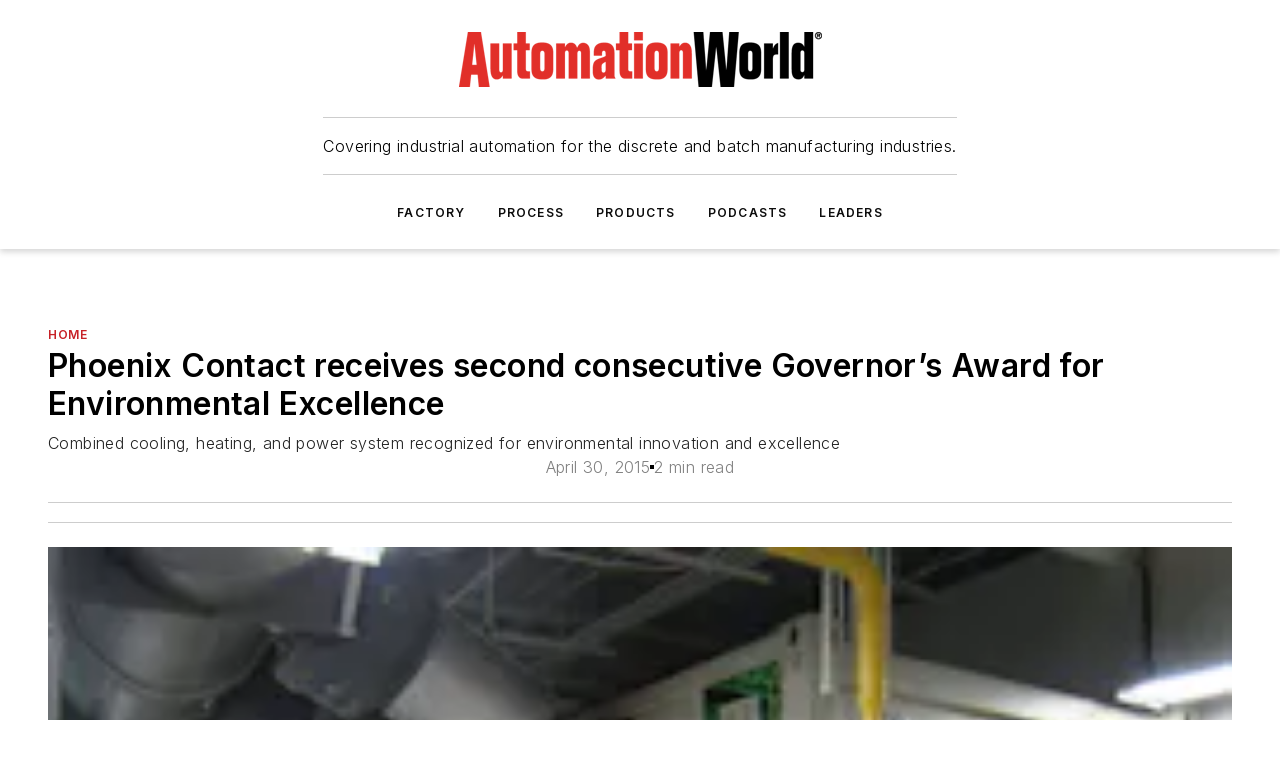

--- FILE ---
content_type: text/html;charset=utf-8
request_url: https://www.automationworld.com/home/news/13313575/phoenix-contact-receives-second-consecutive-governors-award-for-environmental-excellence
body_size: 90211
content:
<!DOCTYPE html><html  lang="en"><head><meta charset="utf-8"><meta name="viewport" content="width=device-width, initial-scale=1, shrink-to-fit=no"><script type="text/javascript" src="/ruxitagentjs_ICA7NVfqrux_10327251022105625.js" data-dtconfig="rid=RID_2010570128|rpid=1738837888|domain=automationworld.com|reportUrl=/rb_bf25051xng|app=ea7c4b59f27d43eb|cuc=ll64881i|owasp=1|mel=100000|expw=1|featureHash=ICA7NVfqrux|dpvc=1|lastModification=1765214479370|tp=500,50,0|rdnt=1|uxrgce=1|srbbv=2|agentUri=/ruxitagentjs_ICA7NVfqrux_10327251022105625.js"></script><script type="importmap">{"imports":{"#entry":"/_nuxt/DQciwgEn.js"}}</script><title>Phoenix Contact receives second consecutive Governor’s Award for Environmental Excellence | Automation World</title><link href="https://fonts.gstatic.com" rel="preconnect"><link href="https://cdn.cookielaw.org" rel="preconnect"><link href="https://scorpia.graphql.aspire-ebm.com" rel="preconnect"><style type="text/css">
            :root {
              --spacing-unit: 6px;
--spacing: 48px;
--color-line: #CDCDCD;
--color-primary-main: #c72127;
--color-primary-container: #d9d9d9;
--color-on-primary-container: #6d1215;
--color-secondary-main: #231f20;
--color-secondary-container: #f5f5f5;
--color-on-secondary-container: #090808;
--color-black: #0d0d0d;
--color-white: #ffffff;
--color-grey: #b2c3ce;
--color-light-grey: #e0e0e0;
--primary-font-family: Inter;
--site-max-width: 1300px;
            }
          </style><style>@media (max-width:760px){.mobile-hidden{display:none!important}}.admin-layout a{color:#3867a6}.admin-layout .vs__dropdown-toggle{background:#fff;border:1px solid #9da4b0}.ebm-layout{overflow-anchor:none;width:100%}</style><style>@media (max-width:760px){.mobile-hidden[data-v-45fa8452]{display:none!important}}.admin-layout a[data-v-45fa8452]{color:#3867a6}.admin-layout .vs__dropdown-toggle[data-v-45fa8452]{background:#fff;border:1px solid #9da4b0}.ebm-page[data-v-45fa8452]{display:flex;flex-direction:column;font-family:Arial}.ebm-page .hasToolbar[data-v-45fa8452]{max-width:calc(100% - 49px)}.ebm-page__layout[data-v-45fa8452]{z-index:2}.ebm-page__layout[data-v-45fa8452],.ebm-page__page[data-v-45fa8452]{flex:1;pointer-events:none;position:relative}.ebm-page__page[data-v-45fa8452]{display:flex;flex-direction:column;z-index:1}.ebm-page__main[data-v-45fa8452]{flex:1;margin:auto;width:100%}.ebm-page__content[data-v-45fa8452]{padding:0;pointer-events:all}@media (min-width:600px){.ebm-page__content[data-v-45fa8452]{padding:"0 10px"}}.ebm-page__reskin-background[data-v-45fa8452]{background-position:top;background-repeat:no-repeat;background-size:cover;height:100%;left:0;overflow:hidden;position:fixed;top:0;width:100%;z-index:0}.ebm-page__reskin-ad[data-v-45fa8452]{padding:1.5rem 0;position:relative;text-align:center;z-index:1}.ebm-page__siteskin-ad[data-v-45fa8452]{margin-top:24px;pointer-events:all;position:fixed;transition:all 125ms;z-index:100}.ebm-page__siteskin-ad__left[data-v-45fa8452]{right:50%}@media (max-width:1636px){.ebm-page__siteskin-ad__left[data-v-45fa8452]{display:none}}.ebm-page__siteskin-ad__right[data-v-45fa8452]{left:50%}@media (max-width:1636px){.ebm-page__siteskin-ad__right[data-v-45fa8452]{display:none}}.ebm-page .ebm-page__primary[data-v-45fa8452]{margin-top:0}.ebm-page .page-content-wrapper[data-v-45fa8452]{margin:auto;width:100%}.ebm-page .load-more[data-v-45fa8452]{padding:10px 0;pointer-events:all;text-align:center;width:100%}.ebm-page .load-more[data-v-45fa8452]>*{margin:auto;padding:0 5px}.ebm-page .load-more .label[data-v-45fa8452]{display:flex;flex-direction:row}.ebm-page .load-more .label[data-v-45fa8452]>*{margin:0 5px}.ebm-page .footer[data-v-45fa8452]{position:relative}.ebm-page .ebm-page__primary[data-v-45fa8452]{margin-top:calc(var(--spacing)/2)}.ebm-page .ebm-page__content[data-v-45fa8452]{display:flex;flex-direction:column;gap:var(--spacing);margin:0!important}.ebm-page .ebm-page__content[data-v-45fa8452]>*{position:relative}.ebm-page .ebm-page__content[data-v-45fa8452]>:after{background-color:var(--color-line);bottom:auto;bottom:calc(var(--spacing)*-.5*1);content:"";height:1px;left:0;position:absolute;right:0}.ebm-page .ebm-page__content[data-v-45fa8452]>:last-child:after{display:none}.ebm-page .page-content-wrapper[data-v-45fa8452]{display:flex;flex-direction:column;gap:var(--spacing);max-width:var(--site-max-width);padding:0 calc(var(--spacing)/2)}@media (min-width:800px){.ebm-page .page-content-wrapper[data-v-45fa8452]{padding:0 var(--spacing)}}.ebm-page .page-content-wrapper[data-v-45fa8452]>*{position:relative}.ebm-page .page-content-wrapper[data-v-45fa8452]>:after{background-color:var(--color-line);bottom:auto;bottom:calc(var(--spacing)*-.5*1);content:"";height:1px;left:0;position:absolute;right:0}.ebm-page .page-content-wrapper[data-v-45fa8452]>:last-child:after{display:none}.ebm-page .load-more[data-v-45fa8452]{padding:0}.ebm-page .secondary-pages .page-content-wrapper[data-v-45fa8452],.ebm-page.full-width .page-content-wrapper[data-v-45fa8452]{max-width:100%!important;padding:0!important}.ebm-page .secondary-pages .ebm-page__primary[data-v-45fa8452],.ebm-page.full-width .ebm-page__primary[data-v-45fa8452]{margin-top:0!important}@media print{.ebm-page__page[data-v-45fa8452]{display:block}}</style><style>@media (max-width:760px){.mobile-hidden[data-v-06639cce]{display:none!important}}.admin-layout a[data-v-06639cce]{color:#3867a6}.admin-layout .vs__dropdown-toggle[data-v-06639cce]{background:#fff;border:1px solid #9da4b0}#header-leaderboard-ad[data-v-06639cce]{align-items:center;display:flex;justify-content:center;padding:1rem}</style><style>html{scroll-padding-top:calc(var(--header-height) + 16px)}</style><style>@media (max-width:760px){.mobile-hidden[data-v-b96d99b2]{display:none!important}}.admin-layout a[data-v-b96d99b2]{color:#3867a6}.admin-layout .vs__dropdown-toggle[data-v-b96d99b2]{background:#fff;border:1px solid #9da4b0}header[data-v-b96d99b2]{bottom:0;margin:auto;position:sticky;top:0;transition:top .5s cubic-bezier(.645,.045,.355,1);z-index:50}header .reskin-ad[data-v-b96d99b2]{padding:1.5rem 0;text-align:center}.navbar[data-v-b96d99b2]{background-color:#fff;box-shadow:0 3px 6px #00000029;left:0;opacity:1;padding-bottom:2rem;padding-top:2rem;right:0}.navbar .content[data-v-b96d99b2]{margin:auto;max-width:var(--site-max-width);padding:0 calc(var(--spacing)/2)}@media (min-width:800px){.navbar .content[data-v-b96d99b2]{padding:0 var(--spacing)}}.top-navbar[data-v-b96d99b2]{align-items:center;display:flex;justify-content:space-between}@media (max-width:900px){.logo[data-v-b96d99b2]{flex-grow:1}.logo img[data-v-b96d99b2]{max-width:180px}}@media (max-width:450px){.logo img[data-v-b96d99b2]{max-width:140px}}@media (max-width:370px){.logo img[data-v-b96d99b2]{max-width:120px}}@media (max-width:350px){.logo img[data-v-b96d99b2]{max-width:100px}}.bottom-navbar[data-v-b96d99b2]{max-height:100px;overflow:visible;transition:all .15s cubic-bezier(.86,0,.07,1)}.bottom-navbar.hidden[data-v-b96d99b2]{max-height:0;overflow:hidden;transform:scale(0)}.actions[data-v-b96d99b2]{align-items:center;-moz-column-gap:.5rem;column-gap:.5rem;display:flex;flex-basis:0;flex-grow:1}@media (max-width:900px){.actions[data-v-b96d99b2]{flex-basis:auto;flex-grow:0}}.actions.left[data-v-b96d99b2]{justify-content:left}.actions.right[data-v-b96d99b2]{-moz-column-gap:0;column-gap:0;justify-content:right}.actions .login-container[data-v-b96d99b2]{display:flex;gap:16px}@media (max-width:900px){.actions .login-container[data-v-b96d99b2]{gap:8px}}@media (max-width:450px){.actions .login-container[data-v-b96d99b2]{gap:4px}}@media (max-width:900px){.search-icon[data-v-b96d99b2]{display:none}}.cta[data-v-b96d99b2]{border-bottom:1px solid var(--color-line);border-top:1px solid var(--color-line);margin:1.5rem auto auto;width:-moz-fit-content;width:fit-content}@media (max-width:900px){.cta[data-v-b96d99b2]{display:none}}.sub-menu[data-v-b96d99b2]{align-items:center;display:flex;justify-content:center;list-style:none;margin-top:1.5rem;padding:0;white-space:nowrap}@media (max-width:1000px){.sub-menu[data-v-b96d99b2]{display:none}}.sub-menu-item[data-v-b96d99b2]{margin-left:1rem;margin-right:1rem}.menu-item[data-v-b96d99b2],.sub-menu-link[data-v-b96d99b2]{color:var(--color-black);font-size:.75rem;font-weight:600;letter-spacing:.1em;text-transform:uppercase}.popover-menu[data-v-b96d99b2]{align-items:flex-start;background-color:#fff;box-shadow:0 3px 6px #00000029;display:flex;flex-direction:column;justify-content:left;padding:1.5rem;text-align:left;width:200px}.popover-menu .menu-item[data-v-b96d99b2]{align-items:center;display:flex;margin-bottom:1rem}.popover-menu .menu-item .icon[data-v-b96d99b2]{margin-right:1rem}</style><style>@media (max-width:760px){.mobile-hidden{display:none!important}}.admin-layout a{color:#3867a6}.admin-layout .vs__dropdown-toggle{background:#fff;border:1px solid #9da4b0}.ebm-icon{cursor:pointer}.ebm-icon .tooltip-wrapper{display:block}.ebm-icon.disabled{cursor:not-allowed}.ebm-icon.arrowUp{margin-top:3px}.ebm-icon.arrowDown{margin-top:-5px;transform:rotate(180deg)}.ebm-icon.loading{animation-duration:2s;animation-iteration-count:infinite;animation-name:spin;animation-timing-function:linear}.ebm-icon.label{align-items:center;display:flex;flex-direction:column;font-size:.8em;justify-content:center;padding:0 5px}@keyframes spin{0%{transform:rotate(0)}to{transform:rotate(1turn)}}.ebm-icon .icon,.ebm-icon svg{display:block}</style><style>@media (max-width:760px){.mobile-hidden{display:none!important}}.admin-layout a{color:#3867a6}.admin-layout .vs__dropdown-toggle{background:#fff;border:1px solid #9da4b0}.ebm-mega-menu{background-color:var(--color-black);color:#fff;container-type:inline-size;display:none;height:100%;left:0;opacity:0;overflow:auto;position:fixed;text-align:center;top:0;transition-behavior:allow-discrete;transition-duration:.3s;transition-property:overlay display opacity;width:100%}.ebm-mega-menu.cms-user-logged-in{left:49px;width:calc(100% - 49px)}.ebm-mega-menu.open{display:block;opacity:1}@starting-style{.ebm-mega-menu.open{opacity:0}}@container (max-width: 750px){.ebm-mega-menu .mega-menu-header{display:flex}}.ebm-mega-menu .mega-menu-header .icon{margin-left:30px;margin-top:40px;width:24px}.ebm-mega-menu .mega-menu-header .logo{height:35px;max-width:100%}@container (min-width: 750px){.ebm-mega-menu .mega-menu-header .logo{height:50px;margin-bottom:30px}}@container (max-width: 750px){.ebm-mega-menu .mega-menu-header .logo{margin-top:20px}.ebm-mega-menu .mega-menu-header .logo img{height:auto;margin-left:5px;max-width:140px}}.ebm-mega-menu .mega-menu-container{margin:auto}@container (min-width: 750px){.ebm-mega-menu .mega-menu-container{max-width:850px;width:100%}}.ebm-mega-menu .mega-menu-container .search-field{padding-bottom:50px}@container (max-width: 900px){.ebm-mega-menu .mega-menu-container .search-field{margin-left:calc(var(--spacing)/2);margin-right:calc(var(--spacing)/2)}}.ebm-mega-menu .mega-menu-container .nav-links{display:grid;gap:calc(var(--spacing)/2);grid-template-columns:1fr;position:relative}.ebm-mega-menu .mega-menu-container .nav-links:after{background-color:var(--color-line);bottom:auto;bottom:calc(var(--spacing)*-.5*1);content:"";height:1px;left:0;position:absolute;right:0}.ebm-mega-menu .mega-menu-container .nav-links:last-child:after{display:none}@container (max-width: 900px){.ebm-mega-menu .mega-menu-container .nav-links{margin-left:calc(var(--spacing)/2);margin-right:calc(var(--spacing)/2)}}@container (min-width: 750px){.ebm-mega-menu .mega-menu-container .nav-links{gap:calc(var(--spacing)*2);grid-template-columns:1fr 1fr 1fr;padding-bottom:var(--spacing)}}.ebm-mega-menu .mega-menu-container .nav-links .section{display:flex;flex-direction:column;font-weight:400;list-style:none;text-align:center}@container (max-width: 750px){.ebm-mega-menu .mega-menu-container .nav-links .section{gap:5px;padding-top:30px;position:relative}.ebm-mega-menu .mega-menu-container .nav-links .section:after{background-color:var(--color-line);bottom:auto;bottom:calc(var(--spacing)*-.5*1);content:"";height:1px;left:0;position:absolute;right:0}.ebm-mega-menu .mega-menu-container .nav-links .section:last-child:after{display:none}.ebm-mega-menu .mega-menu-container .nav-links .section:first-child{padding-top:15px}}@container (min-width: 750px){.ebm-mega-menu .mega-menu-container .nav-links .section{border-bottom:none;font-size:1.25rem;gap:16px;position:relative;text-align:left}.ebm-mega-menu .mega-menu-container .nav-links .section:after{background-color:var(--color-line);bottom:0;content:"";height:100%;left:auto;position:absolute;right:calc(var(--spacing)*-.5*2);top:0;width:1px}.ebm-mega-menu .mega-menu-container .nav-links .section:last-child:after{display:none}}.ebm-mega-menu .mega-menu-container .nav-links .section a{color:#fff}.ebm-mega-menu .mega-menu-container .nav-links .section .title{font-size:.75rem;font-weight:400;text-transform:uppercase}.ebm-mega-menu .mega-menu-container .affiliate-links{display:flex;justify-content:center;margin-top:var(--spacing);padding:calc(var(--spacing)*.5);position:relative}.ebm-mega-menu .mega-menu-container .affiliate-links:after{background-color:var(--color-line);bottom:auto;bottom:calc(var(--spacing)*-.5*1);content:"";height:1px;left:0;position:absolute;right:0}.ebm-mega-menu .mega-menu-container .affiliate-links:last-child:after{display:none}.ebm-mega-menu .mega-menu-container .affiliate-links .ebm-affiliated-brands-direction{flex-direction:column;gap:calc(var(--spacing)*.5)}.ebm-mega-menu .mega-menu-container .social-links{align-items:center;display:flex;flex-direction:column;font-size:.75rem;justify-content:center;margin-top:var(--spacing);padding:calc(var(--spacing)*.5);text-transform:uppercase}.ebm-mega-menu .mega-menu-container .social-links .socials{gap:16px;margin:16px 16px 24px}</style><style>@media (max-width:760px){.mobile-hidden{display:none!important}}.admin-layout a{color:#3867a6}.admin-layout .vs__dropdown-toggle{background:#fff;border:1px solid #9da4b0}.ebm-search-field{container-type:inline-size;position:relative}.ebm-search-field .input{padding:10px 0;position:relative;width:100%}.ebm-search-field .input .icon{bottom:0;height:24px;margin:auto;position:absolute;right:.5rem;top:0}.ebm-search-field .input .clear-icon{bottom:0;height:24px;margin:auto;position:absolute;right:2.5rem;top:0}.ebm-search-field .input input{background-color:var(--c4e26338);border:1px solid var(--7798abdd);border-radius:5px;color:var(--0c12ecfc);font-size:1em;padding:1rem 8px 1rem 20px;width:100%}.ebm-search-field .sponsor-container{align-items:center;display:flex;font-size:.5rem;gap:5px;height:24px;margin:auto;position:absolute;right:10%;top:20%}@container (max-width: 750px){.ebm-search-field .sponsor-container{justify-content:flex-end;padding:10px 15px 0 0;position:static}}.ebm-search-field input[type=search]::-webkit-search-cancel-button,.ebm-search-field input[type=search]::-webkit-search-decoration{-webkit-appearance:none;appearance:none}</style><style>@media (max-width:760px){.mobile-hidden[data-v-3823c912]{display:none!important}}.admin-layout a[data-v-3823c912]{color:#3867a6}.admin-layout .vs__dropdown-toggle[data-v-3823c912]{background:#fff;border:1px solid #9da4b0}.ebm-affiliated-brands[data-v-3823c912]{display:flex;flex-direction:row;font-size:.75rem}.ebm-affiliated-brands__label[data-v-3823c912]{display:block;padding:0 calc(var(--spacing)/2)}.ebm-affiliated-brands__links[data-v-3823c912]{display:flex;flex-direction:row;flex-wrap:wrap;justify-content:center}.ebm-affiliated-brands__links>div[data-v-3823c912]{padding:0 calc(var(--spacing)/4)}.ebm-affiliated-brands__links>div a[data-v-3823c912]{color:var(--link-color);font-weight:600}</style><style>@media (max-width:760px){.mobile-hidden[data-v-8e92f456]{display:none!important}}.admin-layout a[data-v-8e92f456]{color:#3867a6}.admin-layout .vs__dropdown-toggle[data-v-8e92f456]{background:#fff;border:1px solid #9da4b0}.ebm-socials[data-v-8e92f456]{display:flex;flex-wrap:wrap}.ebm-socials__icon[data-v-8e92f456]{cursor:pointer;margin-right:7px;text-decoration:none}.ebm-socials .text[data-v-8e92f456]{height:0;overflow:hidden;text-indent:-9999px}</style><style>@media (max-width:760px){.mobile-hidden{display:none!important}}.admin-layout a{color:#3867a6}.admin-layout .vs__dropdown-toggle{background:#fff;border:1px solid #9da4b0}.ebm-ad-target__outer{display:flex;height:auto;justify-content:center;max-width:100%;width:100%}.ebm-ad-target__inner{align-items:center;display:flex}.ebm-ad-target img{max-width:100%}.ebm-ad-target iframe{box-shadow:0 .125rem .25rem #00000013}</style><style>@media (max-width:760px){.mobile-hidden[data-v-4c12f864]{display:none!important}}.admin-layout a[data-v-4c12f864]{color:#3867a6}.admin-layout .vs__dropdown-toggle[data-v-4c12f864]{background:#fff;border:1px solid #9da4b0}#sticky-bottom-ad[data-v-4c12f864]{align-items:center;background:#000000bf;display:flex;justify-content:center;left:0;padding:8px;position:fixed;right:0;z-index:999}#sticky-bottom-ad .close-button[data-v-4c12f864]{background:none;border:0;color:#fff;cursor:pointer;font-weight:900;margin:8px;position:absolute;right:0;top:0}.slide-up-enter[data-v-4c12f864],.slide-up-leave-to[data-v-4c12f864]{opacity:0;transform:translateY(200px)}.slide-up-enter-active[data-v-4c12f864]{transition:all .25s ease-out}.slide-up-leave-active[data-v-4c12f864]{transition:all .25s ease-in}</style><style>@media (max-width:760px){.mobile-hidden[data-v-0622f0e1]{display:none!important}}.admin-layout a[data-v-0622f0e1]{color:#3867a6}.admin-layout .vs__dropdown-toggle[data-v-0622f0e1]{background:#fff;border:1px solid #9da4b0}.grid[data-v-0622f0e1]{container-type:inline-size;margin:auto}.grid .grid-row[data-v-0622f0e1]{position:relative}.grid .grid-row[data-v-0622f0e1]:after{background-color:var(--color-line);bottom:auto;bottom:calc(var(--spacing)*-.5*1);content:"";height:1px;left:0;position:absolute;right:0}.grid .grid-row.hide-bottom-border[data-v-0622f0e1]:after,.grid .grid-row[data-v-0622f0e1]:last-child:after{display:none}@container (width >= 750px){.grid .grid-row.mobile-only[data-v-0622f0e1]{display:none}}@container (width < 750px){.grid .grid-row.exclude-mobile[data-v-0622f0e1]{display:none}}</style><style>@media (max-width:760px){.mobile-hidden[data-v-840eddae]{display:none!important}}.admin-layout a[data-v-840eddae]{color:#3867a6}.admin-layout .vs__dropdown-toggle[data-v-840eddae]{background:#fff;border:1px solid #9da4b0}.web-row[data-v-840eddae]{container-type:inline-size}.web-row .row[data-v-840eddae]{--col-size:calc(50% - var(--spacing)*1/2);display:grid;padding-bottom:0ver;padding-top:0;width:100%}@media (min-width:750px){.web-row .row[data-v-840eddae]{padding-left:0;padding-right:0}}@media (min-width:500px){.web-row .row.restricted[data-v-840eddae]{margin:auto;max-width:66%}}.web-row .row .column-wrapper[data-v-840eddae]{display:flex;order:0;width:100%}.web-row .row.largest_first.layout1_2 .column-wrapper[data-v-840eddae]:nth-child(2),.web-row .row.largest_first.layout1_2_1 .column-wrapper[data-v-840eddae]:nth-child(2),.web-row .row.largest_first.layout1_3 .column-wrapper[data-v-840eddae]:nth-child(2){order:-1}@container (min-width: 750px){.web-row .row.layout1_1[data-v-840eddae]{display:grid;grid-template-columns:minmax(0,1fr) minmax(0,1fr)}.web-row .row.layout1_1 .column-wrapper[data-v-840eddae]{position:relative}.web-row .row.layout1_1 .column-wrapper[data-v-840eddae]:after{background-color:var(--color-line);bottom:0;content:"";height:100%;left:auto;position:absolute;right:calc(var(--spacing)*-.5*1);top:0;width:1px}.web-row .row.layout1_1 .column-wrapper[data-v-840eddae]:last-child:after{display:none}.web-row .row.layout1_2[data-v-840eddae]{display:grid;grid-template-columns:minmax(0,var(--col-size)) minmax(0,var(--col-size))}.web-row .row.layout1_2 .column-wrapper[data-v-840eddae]{position:relative}.web-row .row.layout1_2 .column-wrapper[data-v-840eddae]:after{background-color:var(--color-line);bottom:0;content:"";height:100%;left:auto;position:absolute;right:calc(var(--spacing)*-.5*1);top:0;width:1px}.web-row .row.layout1_2 .column-wrapper[data-v-840eddae]:last-child:after{display:none}.web-row .row.layout1_2 .column-wrapper[data-v-840eddae]:nth-child(2){order:0!important}}@container (min-width: 1050px){.web-row .row.layout1_2[data-v-840eddae]{--col-size:calc(33.33333% - var(--spacing)*2/3);grid-template-columns:var(--col-size) calc(var(--col-size)*2 + var(--spacing))}}@container (min-width: 750px){.web-row .row.layout2_1[data-v-840eddae]{display:grid;grid-template-columns:minmax(0,var(--col-size)) minmax(0,var(--col-size))}.web-row .row.layout2_1 .column-wrapper[data-v-840eddae]{position:relative}.web-row .row.layout2_1 .column-wrapper[data-v-840eddae]:after{background-color:var(--color-line);bottom:0;content:"";height:100%;left:auto;position:absolute;right:calc(var(--spacing)*-.5*1);top:0;width:1px}.web-row .row.layout2_1 .column-wrapper[data-v-840eddae]:last-child:after{display:none}}@container (min-width: 1050px){.web-row .row.layout2_1[data-v-840eddae]{--col-size:calc(33.33333% - var(--spacing)*2/3);grid-template-columns:calc(var(--col-size)*2 + var(--spacing)) var(--col-size)}}@container (min-width: 1100px){.web-row .row.layout1_1_1[data-v-840eddae]{--col-size:calc(33.33333% - var(--spacing)*2/3);display:grid;grid-template-columns:minmax(0,var(--col-size)) minmax(0,var(--col-size)) minmax(0,var(--col-size))}.web-row .row.layout1_1_1 .column-wrapper[data-v-840eddae]{position:relative}.web-row .row.layout1_1_1 .column-wrapper[data-v-840eddae]:after{background-color:var(--color-line);bottom:0;content:"";height:100%;left:auto;position:absolute;right:calc(var(--spacing)*-.5*1);top:0;width:1px}.web-row .row.layout1_1_1 .column-wrapper[data-v-840eddae]:last-child:after{display:none}}</style><style>@media (max-width:760px){.mobile-hidden{display:none!important}}.admin-layout a{color:#3867a6}.admin-layout .vs__dropdown-toggle{background:#fff;border:1px solid #9da4b0}.web-grid-title{align-items:center;container-type:inline-size;font-family:var(--primary-font-family);margin-bottom:calc(var(--spacing)/2);max-width:100%;width:100%}.web-grid-title .title{display:flex;flex:1 0 auto;font-size:1.9rem;font-weight:600;gap:var(--spacing-unit);letter-spacing:-.01em;line-height:40px;max-width:100%;overflow:hidden;text-overflow:ellipsis}.web-grid-title .title .grid-title-image-icon{height:23px;margin-top:8px}.web-grid-title.has-link .title{max-width:calc(100% - 100px)}.web-grid-title .divider{background-color:var(--color-line);height:1px;width:100%}.web-grid-title .view-more{color:var(--color-primary-main);cursor:primary;flex:0 1 auto;font-size:.75rem;font-weight:600;letter-spacing:.05em;line-height:18px;text-transform:uppercase;white-space:nowrap}@container (max-width: 500px){.web-grid-title .view-more{display:none}}.web-grid-title.primary{display:flex;gap:5px}.web-grid-title.primary .topbar,.web-grid-title.secondary .divider,.web-grid-title.secondary .view-more{display:none}.web-grid-title.secondary .topbar{background-color:var(--color-primary-main);height:8px;margin-bottom:calc(var(--spacing)/3);width:80px}</style><style>@media (max-width:760px){.mobile-hidden[data-v-2e2a3563]{display:none!important}}.admin-layout a[data-v-2e2a3563]{color:#3867a6}.admin-layout .vs__dropdown-toggle[data-v-2e2a3563]{background:#fff;border:1px solid #9da4b0}.column[data-v-2e2a3563]{align-items:stretch;display:flex;flex-wrap:wrap;height:100%;position:relative}.column[data-v-2e2a3563],.column .standard-blocks[data-v-2e2a3563],.column .sticky-blocks[data-v-2e2a3563]{width:100%}.column.block-align-center[data-v-2e2a3563]{align-items:center;justify-content:center}.column.block-align-top[data-v-2e2a3563]{align-items:top;flex-direction:column}.column.block-align-sticky[data-v-2e2a3563]{align-items:start;display:block;justify-content:center}.column.block-align-equalize[data-v-2e2a3563]{align-items:stretch}.column .sticky-blocks.has-standard[data-v-2e2a3563]{margin-top:var(--spacing)}.column .block-wrapper[data-v-2e2a3563]{max-width:100%;position:relative}.column .block-wrapper[data-v-2e2a3563]:after{background-color:var(--color-line);bottom:auto;bottom:calc(var(--spacing)*-.5*1);content:"";height:1px;left:0;position:absolute;right:0}.column .block-wrapper.hide-bottom-border[data-v-2e2a3563]:after,.column .block-wrapper[data-v-2e2a3563]:last-child:after,.column .standard-blocks:not(.has-sticky) .block-wrapper[data-v-2e2a3563]:last-child:after,.column .sticky-blocks .block-wrapper[data-v-2e2a3563]:last-child:after{display:none}@media print{.column[data-v-2e2a3563]{height:auto}}</style><style>@media (max-width:760px){.mobile-hidden[data-v-a4efc542]{display:none!important}}.admin-layout a[data-v-a4efc542]{color:#3867a6}.admin-layout .vs__dropdown-toggle[data-v-a4efc542]{background:#fff;border:1px solid #9da4b0}.block[data-v-a4efc542]{display:flex;flex-direction:column;overflow:visible;width:100%}.block .block-title[data-v-a4efc542]{margin-bottom:calc(var(--spacing)/2)}.block .above-cta[data-v-a4efc542]{height:100%}.block .title[data-v-a4efc542]{font-size:1rem;line-height:1rem;text-transform:uppercase}.block .title a[data-v-a4efc542]{color:inherit;text-decoration:none}.block .title a[data-v-a4efc542]:hover{text-decoration:underline}.block .title template[data-v-a4efc542]{display:inline-block}.block .content[data-v-a4efc542]{display:flex;width:100%}.block .cta[data-v-a4efc542]{align-items:center;display:flex;flex-direction:column;font-size:1rem;gap:calc(var(--spacing)/2);justify-content:space-between}@container (width > 500px){.block .cta[data-v-a4efc542]{flex-direction:row}}</style><style>@media (max-width:760px){.mobile-hidden[data-v-3dec0756]{display:none!important}}.admin-layout a[data-v-3dec0756]{color:#3867a6}.admin-layout .vs__dropdown-toggle[data-v-3dec0756]{background:#fff;border:1px solid #9da4b0}.ebm-button-wrapper[data-v-3dec0756]{display:inline-block}.ebm-button-wrapper .ebm-button[data-v-3dec0756]{border:1px solid;border-radius:.1rem;cursor:pointer;display:block;font-weight:600;outline:none;text-transform:uppercase;width:100%}.ebm-button-wrapper .ebm-button .content[data-v-3dec0756]{align-items:center;display:flex;gap:var(--spacing-unit);justify-content:center}.ebm-button-wrapper .ebm-button .content.icon-right[data-v-3dec0756]{flex-direction:row-reverse}.ebm-button-wrapper .ebm-button[data-v-3dec0756]:focus,.ebm-button-wrapper .ebm-button[data-v-3dec0756]:hover{box-shadow:0 0 .1rem #3e5d8580;filter:contrast(125%)}.ebm-button-wrapper .ebm-button[data-v-3dec0756]:active{box-shadow:0 0 .3rem #1c417280}.ebm-button-wrapper .ebm-button[data-v-3dec0756]:active:after{height:200px;width:200px}.ebm-button-wrapper .ebm-button--small[data-v-3dec0756]{font-size:.75rem;padding:.2rem .4rem}.ebm-button-wrapper .ebm-button--medium[data-v-3dec0756]{font-size:.75rem;padding:.3rem .6rem}.ebm-button-wrapper .ebm-button--large[data-v-3dec0756]{font-size:.75rem;line-height:1.25rem;padding:.5rem 1rem}@media (max-width:450px){.ebm-button-wrapper .ebm-button--large[data-v-3dec0756]{padding:.5rem}}.ebm-button-wrapper .ebm-button--fullWidth[data-v-3dec0756]{font-size:1.15rem;margin:0 auto;padding:.5rem 1rem;width:100%}.ebm-button-wrapper.primary .ebm-button[data-v-3dec0756],.ebm-button-wrapper.solid .ebm-button[data-v-3dec0756]{background-color:var(--button-accent-color);border-color:var(--button-accent-color);color:var(--button-text-color)}.ebm-button-wrapper.primary .ebm-button[data-v-3dec0756]:hover,.ebm-button-wrapper.solid .ebm-button[data-v-3dec0756]:hover{text-decoration:underline}.ebm-button-wrapper.hollow .ebm-button[data-v-3dec0756]{background-color:transparent;background-color:#fff;border:1px solid var(--button-accent-color);color:var(--button-accent-color)}.ebm-button-wrapper.hollow .ebm-button[data-v-3dec0756]:hover{text-decoration:underline}.ebm-button-wrapper.borderless .ebm-button[data-v-3dec0756]{background-color:transparent;border-color:transparent;color:var(--button-accent-color)}.ebm-button-wrapper.borderless .ebm-button[data-v-3dec0756]:hover{background-color:var(--button-accent-color);color:#fff;text-decoration:underline}.ebm-button-wrapper .ebm-button[data-v-3dec0756]{transition:all .15s ease-in-out}</style><style>@media (max-width:760px){.mobile-hidden{display:none!important}}.admin-layout a{color:#3867a6}.admin-layout .vs__dropdown-toggle{background:#fff;border:1px solid #9da4b0}.web-footer-new{display:flex;font-size:1rem;font-weight:400;justify-content:center;padding-bottom:calc(var(--spacing)/2);pointer-events:all;width:100%}.web-footer-new a{color:var(--link-color)}.web-footer-new .container{display:flex;justify-content:center;width:100%}.web-footer-new .container .container-wrapper{display:flex;flex-direction:column;gap:var(--spacing);width:100%}@media (min-width:800px){.web-footer-new .container{flex-direction:row}}.web-footer-new .container .row{position:relative;width:100%}.web-footer-new .container .row:after{background-color:var(--color-line);bottom:auto;bottom:calc(var(--spacing)*-.5*1);content:"";height:1px;left:0;position:absolute;right:0}.web-footer-new .container .row:last-child:after{display:none}.web-footer-new .container .row.full-width{justify-items:center}.web-footer-new .container .column-wrapper{display:grid;gap:var(--spacing);grid-template-columns:1fr}.web-footer-new .container .column-wrapper.full-width{max-width:var(--site-max-width)!important;padding:0 calc(var(--spacing)*1.5);width:100%}.web-footer-new .container .column-wrapper .col{align-items:center;display:flex;flex-direction:column;gap:calc(var(--spacing)/4);justify-content:center;margin:0 auto;max-width:80%;position:relative;text-align:center}.web-footer-new .container .column-wrapper .col:after{background-color:var(--color-line);bottom:auto;bottom:calc(var(--spacing)*-.5*1);content:"";height:1px;left:0;position:absolute;right:0}.web-footer-new .container .column-wrapper .col:last-child:after{display:none}.web-footer-new .container .column-wrapper .col.valign-middle{align-self:center}@media (min-width:800px){.web-footer-new .container .column-wrapper{align-items:start;gap:var(--spacing)}.web-footer-new .container .column-wrapper.cols1_1_1{grid-template-columns:1fr 1fr 1fr}.web-footer-new .container .column-wrapper.cols1_1{grid-template-columns:1fr 1fr}.web-footer-new .container .column-wrapper .col{align-items:start;max-width:100%;position:relative;text-align:left}.web-footer-new .container .column-wrapper .col:after{background-color:var(--color-line);bottom:0;content:"";height:100%;left:auto;position:absolute;right:calc(var(--spacing)*-.5*1);top:0;width:1px}.web-footer-new .container .column-wrapper .col:last-child:after{display:none}}.web-footer-new .corporatelogo{align-self:center;filter:brightness(0);height:auto;margin-right:var(--spacing-unit);width:100px}.web-footer-new .menu-copyright{align-items:center;display:flex;flex-direction:column;gap:calc(var(--spacing)/2)}.web-footer-new .menu-copyright.full-width{max-width:var(--site-max-width);padding:0 calc(var(--spacing)*1.5);width:100%}.web-footer-new .menu-copyright .links{display:flex;font-size:.75rem;gap:calc(var(--spacing)/4);list-style:none;margin:0;padding:0}.web-footer-new .menu-copyright .copyright{display:flex;flex-direction:row;flex-wrap:wrap;font-size:.8em;justify-content:center}@media (min-width:800px){.web-footer-new .menu-copyright{flex-direction:row;justify-content:space-between}}.web-footer-new .blocktitle{color:#000;font-size:1.1rem;font-weight:600;width:100%}.web-footer-new .web-affiliated-brands-direction{flex-direction:column}@media (min-width:800px){.web-footer-new .web-affiliated-brands-direction{flex-direction:row}}</style><style>@media (max-width:760px){.mobile-hidden{display:none!important}}.admin-layout a{color:#3867a6}.admin-layout .vs__dropdown-toggle{background:#fff;border:1px solid #9da4b0}.ebm-web-subscribe-wrapper{display:flex;flex-direction:column;height:100%;overflow:auto}.ebm-web-subscribe-content{height:100%;overflow:auto;padding:calc(var(--spacing)*.5) var(--spacing)}@container (max-width: 750px){.ebm-web-subscribe-content{padding-bottom:100%}}.ebm-web-subscribe-content .web-subscribe-header .web-subscribe-title{align-items:center;display:flex;gap:var(--spacing);justify-content:space-between;line-height:normal}.ebm-web-subscribe-content .web-subscribe-header .web-subscribe-title .close-button{align-items:center;cursor:pointer;display:flex;font-size:.75rem;font-weight:600;text-transform:uppercase}.ebm-web-subscribe-content .web-subscribe-header .web-subscribe-subtext{padding-bottom:var(--spacing)}.ebm-web-subscribe-content .web-subscribe-header .newsletter-items{display:grid;gap:10px;grid-template-columns:1fr 1fr}@container (max-width: 750px){.ebm-web-subscribe-content .web-subscribe-header .newsletter-items{grid-template-columns:1fr}}.ebm-web-subscribe-content .web-subscribe-header .newsletter-items .newsletter-item{border:1px solid var(--color-line);display:flex;flex-direction:row;flex-direction:column;gap:1rem;padding:1rem}.ebm-web-subscribe-content .web-subscribe-header .newsletter-items .newsletter-item .newsletter-title{display:flex;font-size:1.25rem;font-weight:600;justify-content:space-between;letter-spacing:-.01em;line-height:25px}.ebm-web-subscribe-content .web-subscribe-header .newsletter-items .newsletter-item .newsletter-description{font-size:1rem;font-weight:400;letter-spacing:.0125em;line-height:24px}.web-subscribe-footer{background-color:#fff;box-shadow:0 4px 16px #00000040;width:100%}.web-subscribe-footer .subscribe-footer-wrapper{padding:var(--spacing)!important}.web-subscribe-footer .subscribe-footer-wrapper .user-info-container{align-items:center;display:flex;justify-content:space-between;padding-bottom:calc(var(--spacing)*.5)}.web-subscribe-footer .subscribe-footer-wrapper .user-info-container .nl-user-info{align-items:center;display:flex;gap:10px}.web-subscribe-footer .subscribe-footer-wrapper .subscribe-login-container .nl-selected{font-size:1.25rem;font-weight:600;margin-bottom:10px}.web-subscribe-footer .subscribe-footer-wrapper .subscribe-login-container .form-fields-setup{display:flex;gap:calc(var(--spacing)*.125);padding-top:calc(var(--spacing)*.5)}@container (max-width: 1050px){.web-subscribe-footer .subscribe-footer-wrapper .subscribe-login-container .form-fields-setup{display:block}}.web-subscribe-footer .subscribe-footer-wrapper .subscribe-login-container .form-fields-setup .web-form-fields{z-index:100}.web-subscribe-footer .subscribe-footer-wrapper .subscribe-login-container .form-fields-setup .web-form-fields .field-label{font-size:.75rem}.web-subscribe-footer .subscribe-footer-wrapper .subscribe-login-container .form-fields-setup .form{display:flex;gap:calc(var(--spacing)*.125)}@container (max-width: 750px){.web-subscribe-footer .subscribe-footer-wrapper .subscribe-login-container .form-fields-setup .form{flex-direction:column;padding-bottom:calc(var(--spacing)*.5)}}.web-subscribe-footer .subscribe-footer-wrapper .subscribe-login-container .form-fields-setup .form .vs__dropdown-menu{max-height:8rem}@container (max-width: 750px){.web-subscribe-footer .subscribe-footer-wrapper .subscribe-login-container .form-fields-setup .form .vs__dropdown-menu{max-height:4rem}}.web-subscribe-footer .subscribe-footer-wrapper .subscribe-login-container .form-fields-setup .subscribe-button{margin-top:calc(var(--spacing)*.5);width:20%}@container (max-width: 1050px){.web-subscribe-footer .subscribe-footer-wrapper .subscribe-login-container .form-fields-setup .subscribe-button{width:100%}}.web-subscribe-footer .subscribe-footer-wrapper .subscribe-login-container .form-fields-setup .subscribe-button .ebm-button{height:3rem}.web-subscribe-footer .subscribe-footer-wrapper .subscribe-login-container .compliance-field{font-size:.75rem;line-height:18px;z-index:-1}.web-subscribe-footer .subscribe-footer-wrapper a{color:#000;text-decoration:underline}.web-subscribe-footer .subscribe-footer-wrapper .subscribe-consent{font-size:.75rem;letter-spacing:.025em;line-height:18px;padding:5px 0}.web-subscribe-footer .subscribe-footer-wrapper .account-check{padding-top:calc(var(--spacing)*.25)}</style><style>@media (max-width:760px){.mobile-hidden{display:none!important}}.admin-layout a{color:#3867a6}.admin-layout .vs__dropdown-toggle{background:#fff;border:1px solid #9da4b0}.ebm-web-pane{container-type:inline-size;height:100%;pointer-events:all;position:fixed;right:0;top:0;width:100%;z-index:100}.ebm-web-pane.hidden{pointer-events:none}.ebm-web-pane.hidden .web-pane-mask{opacity:0}.ebm-web-pane.hidden .contents{max-width:0}.ebm-web-pane .web-pane-mask{background-color:#000;display:table;height:100%;opacity:.8;padding:16px;transition:all .3s ease;width:100%}.ebm-web-pane .contents{background-color:#fff;bottom:0;max-width:1072px;position:absolute;right:0;top:0;transition:all .3s ease;width:100%}.ebm-web-pane .contents.cms-user-logged-in{width:calc(100% - 49px)}.ebm-web-pane .contents .close-icon{cursor:pointer;display:flex;justify-content:flex-end;margin:10px}</style><style>@media (max-width:760px){.mobile-hidden{display:none!important}}.admin-layout a{color:#3867a6}.admin-layout .vs__dropdown-toggle{background:#fff;border:1px solid #9da4b0}.gam-slot-builder{min-width:300px;width:100%}.gam-slot-builder iframe{max-width:100%;overflow:hidden}</style><style>@media (max-width:760px){.mobile-hidden{display:none!important}}.admin-layout a{color:#3867a6}.admin-layout .vs__dropdown-toggle{background:#fff;border:1px solid #9da4b0}.web-content-title-new{display:flex;flex-direction:column;gap:calc(var(--spacing));width:100%}.web-content-title-new>*{position:relative}.web-content-title-new>:after{background-color:var(--color-line);bottom:auto;bottom:calc(var(--spacing)*-.5*1);content:"";height:1px;left:0;position:absolute;right:0}.web-content-title-new>:last-child:after{display:none}.web-content-title-new .above-line{container-type:inline-size;display:flex;flex-direction:column;gap:calc(var(--spacing)/2)}.web-content-title-new .above-line .section-wrapper{display:flex;gap:calc(var(--spacing)/4)}.web-content-title-new .above-line .section-wrapper.center{margin-left:auto;margin-right:auto}.web-content-title-new .above-line .sponsored-label{color:var(--color-primary-main);font-size:.75rem;font-weight:600;letter-spacing:.05rem;text-transform:uppercase}.web-content-title-new .above-line .section{font-size:.75rem;font-weight:600;letter-spacing:.05em;text-transform:uppercase}.web-content-title-new .above-line .event-info{display:flex;flex-direction:column;font-size:.9rem;gap:calc(var(--spacing)/2)}.web-content-title-new .above-line .event-info .column{display:flex;flex-direction:column;font-size:.9rem;gap:calc(var(--spacing)/4);width:100%}.web-content-title-new .above-line .event-info .column .content{display:flex;gap:calc(var(--spacing)/4)}.web-content-title-new .above-line .event-info .column label{flex:0 0 80px;font-weight:600}.web-content-title-new .above-line .event-info>*{position:relative}.web-content-title-new .above-line .event-info>:after{background-color:var(--color-line);bottom:0;content:"";height:100%;left:auto;position:absolute;right:calc(var(--spacing)*-.5*1);top:0;width:1px}.web-content-title-new .above-line .event-info>:last-child:after{display:none}@container (min-width: 600px){.web-content-title-new .above-line .event-info{align-items:center;flex-direction:row;gap:calc(var(--spacing))}.web-content-title-new .above-line .event-info>*{position:relative}.web-content-title-new .above-line .event-info>:after{background-color:var(--color-line);bottom:0;content:"";height:100%;left:auto;position:absolute;right:calc(var(--spacing)*-.5*1);top:0;width:1px}.web-content-title-new .above-line .event-info>:last-child:after{display:none}.web-content-title-new .above-line .event-info .event-location{display:block}}.web-content-title-new .above-line .title-text{font-size:2rem;line-height:1.2}@container (width > 500px){.web-content-title-new .above-line .title-text{font-size:2.75rem}}.web-content-title-new .above-line .author-row{align-items:center;display:flex;flex-direction:column;gap:calc(var(--spacing)/3);justify-content:center}.web-content-title-new .above-line .author-row .all-authors{display:flex;gap:calc(var(--spacing)/3)}.web-content-title-new .above-line .author-row .date-read-time{align-items:center;display:flex;gap:calc(var(--spacing)/3)}.web-content-title-new .above-line .author-row .dot{align-items:center;grid-area:dot}.web-content-title-new .above-line .author-row .dot:after{background-color:#000;content:"";display:block;height:4px;width:4px}.web-content-title-new .above-line .author-row .dot.first{display:none}.web-content-title-new .above-line .author-row .date{grid-area:date}.web-content-title-new .above-line .author-row .read-time{grid-area:read-time}.web-content-title-new .above-line .author-row .date,.web-content-title-new .above-line .author-row .duration,.web-content-title-new .above-line .author-row .read-time{color:#000;opacity:.5}@container (width > 500px){.web-content-title-new .above-line .author-row{flex-direction:row}.web-content-title-new .above-line .author-row .dot.first{display:block}}@container (width > 700px){.web-content-title-new .above-line .author-row{justify-content:flex-start}}.web-content-title-new .above-line .teaser-text{color:#222;font-size:16px;padding-top:8px}@container (width > 500px){.web-content-title-new .above-line .teaser-text{font-size:17px}}@container (width > 700px){.web-content-title-new .above-line .teaser-text{font-size:18px}}@container (width > 1000px){.web-content-title-new .above-line .teaser-text{font-size:19px}}.web-content-title-new .above-line .podcast-series{align-items:center;color:var(--color-primary-main);display:flex;font-size:.85rem;font-weight:500;gap:6px;text-transform:uppercase}.web-content-title-new .below-line{align-items:center;display:flex;justify-content:space-between;width:100%}.web-content-title-new .below-line .print-favorite{display:flex;gap:calc(var(--spacing)/3);justify-content:flex-end}.web-content-title-new .image-wrapper{flex:1 0 auto;width:100%}.web-content-title-new .comment-count{align-items:center;cursor:pointer;display:flex;padding-left:8px}.web-content-title-new .comment-count .viafoura{align-items:center;background-color:transparent!important;display:flex;font-size:16px;font-weight:inherit;padding-left:4px}.web-content-title-new .event-location p{margin:0}.web-content-title-new .highlights h2{margin-bottom:24px}.web-content-title-new .highlights .text{font-size:18px}.web-content-title-new .highlights .text li{margin-bottom:16px}.web-content-title-new .highlights .text li:last-child{margin-bottom:0}.web-content-title-new .author-contributor,.web-content-title-new .company-link{color:#000;display:flex;flex-wrap:wrap}.web-content-title-new .author-contributor a,.web-content-title-new .company-link a{color:inherit!important;font-size:1rem;text-decoration:underline}.web-content-title-new .author-contributor .author{display:flex}.web-content-title-new.center{text-align:center}.web-content-title-new.center .breadcrumb{display:flex;justify-content:center}.web-content-title-new.center .author-row{justify-content:center}</style><style>@media (max-width:760px){.mobile-hidden[data-v-e69042fe]{display:none!important}}.admin-layout a[data-v-e69042fe]{color:#3867a6}.admin-layout .vs__dropdown-toggle[data-v-e69042fe]{background:#fff;border:1px solid #9da4b0}.ebm-share-list[data-v-e69042fe]{display:flex;gap:calc(var(--spacing)/3);list-style:none;overflow:hidden;padding:0;transition:.3s;width:100%}.ebm-share-list li[data-v-e69042fe]{margin:0;padding:0}.ebm-share-item[data-v-e69042fe]{border-radius:4px;cursor:pointer;margin:2px}</style><style>@media (max-width:760px){.mobile-hidden{display:none!important}}.admin-layout a{color:#3867a6}.admin-layout .vs__dropdown-toggle{background:#fff;border:1px solid #9da4b0}.ebm-content-teaser-image .view-gallery-btn{margin-top:8px}.ebm-content-teaser-image__link{cursor:pointer}.ebm-content-teaser-image__small{cursor:zoom-in}.ebm-content-teaser-image__large{align-items:center;background-color:#000c;cursor:zoom-out;display:flex;height:100%;left:0;padding:0 50px;position:fixed;top:0;transition:.3s;width:100%;z-index:50001}.ebm-content-teaser-image__large .large-image-wrapper{display:grid;height:90%;max-height:90vh}.ebm-content-teaser-image__large .large-image-wrapper>div{background-color:#fff;margin:auto;max-height:calc(90vh - 45px);max-width:100%;position:relative;text-align:center}.ebm-content-teaser-image__large .large-image-wrapper>div img{border:5px solid #fff;border-bottom:none;margin:auto auto -5px;max-height:calc(90vh - 45px);max-width:100%}.ebm-content-teaser-image__large .large-image-wrapper>div .caption{background-color:#fff;border:5px solid #fff;font-size:.85em;max-width:100%;padding:5px;text-align:center;width:100%}.ebm-content-teaser-image__large .large-image-wrapper>div .credit{position:absolute;right:10px;top:10px}.ebm-content-teaser-image__large .arrow-icon{background-color:transparent;height:36px;width:36px}.ebm-content-teaser-image .thumbnails{align-items:center;display:flex;flex-wrap:wrap;gap:20px;justify-content:center;padding:10px}.ebm-content-teaser-image .thumbnails .thumbnail{border:1px solid transparent;cursor:pointer;max-width:200px;min-width:100px}.ebm-content-teaser-image .thumbnails .thumbnail:hover{border:1px solid #000}</style><style>@media (max-width:760px){.mobile-hidden{display:none!important}}.admin-layout a{color:#3867a6}.admin-layout .vs__dropdown-toggle{background:#fff;border:1px solid #9da4b0}.web-image{max-width:100%;width:100%}.web-image .ebm-image-wrapper{margin:0;max-width:100%;position:relative;width:100%}.web-image .ebm-image-wrapper .ebm-image{display:block;max-width:100%;width:100%}.web-image .ebm-image-wrapper .ebm-image:not(.native) img{width:100%}.web-image .ebm-image-wrapper .ebm-image img{display:block;height:auto;margin:auto;max-width:100%}.web-image .ebm-image.video-type:after{background-image:url([data-uri]);background-size:contain;content:"";filter:brightness(0) invert(1) drop-shadow(2px 2px 2px rgba(0,0,0,.5));height:50px;left:50%;opacity:.6;position:absolute;top:50%;transform:translate(-50%,-50%);width:50px}.web-image .ebm-icon-wrapper{background-color:#0000004d;border-radius:4px;z-index:3}.web-image .ebm-icon{color:inherit;margin:1px 2px}.web-image .ebm-image-caption{font-size:.85rem;line-height:1.5;margin:auto}.web-image .ebm-image-caption p:first-child{margin-top:0}.web-image .ebm-image-caption p:last-child{margin-bottom:0}</style><style>@media (max-width:760px){.mobile-hidden{display:none!important}}.admin-layout a{color:#3867a6}.admin-layout .vs__dropdown-toggle{background:#fff;border:1px solid #9da4b0}.body-block{flex:"1";max-width:100%;width:100%}.body-block .body-content{display:flex;flex-direction:column;gap:calc(var(--spacing)/2);width:100%}.body-block .gate{background:var(--color-secondary-container);border:1px solid var(--color-line);padding:calc(var(--spacing)/2)}.body-block .below-body{border-top:1px solid var(--color-line)}.body-block .below-body .contributors{display:flex;gap:4px;padding-top:calc(var(--spacing)/4)}.body-block .below-body .contributors .contributor{display:flex}.body-block .below-body .ai-attribution{font-size:14px;padding-top:calc(var(--spacing)/4)}.body-block .podcast-player{background-color:var(--color-secondary-container);border:1px solid var(--color-line);border-radius:4px;margin-left:auto!important;margin-right:auto!important;text-align:center;width:100%}.body-block .podcast-player iframe{border:0;width:100%}.body-block .podcast-player .buttons{display:flex;justify-content:center}</style><style>@media (max-width:760px){.mobile-hidden{display:none!important}}.admin-layout a{color:#3867a6}.admin-layout .vs__dropdown-toggle{background:#fff;border:1px solid #9da4b0}.web-body-blocks{--margin:calc(var(--spacing)/2);display:flex;flex-direction:column;gap:15px;max-width:100%;width:100%}.web-body-blocks a{text-decoration:underline}.web-body-blocks .block{container-type:inline-size;font-family:var(--secondary-font);max-width:100%;width:100%}.web-body-blocks .block a{color:var(--link-color)}.web-body-blocks .block .block-title{margin-bottom:calc(var(--spacing)/2)}.web-body-blocks .text{color:inherit;letter-spacing:inherit;margin:auto;max-width:100%}.web-body-blocks img{max-width:100%}.web-body-blocks .iframe{border:0;margin-left:auto!important;margin-right:auto!important;width:100%}.web-body-blocks .facebook .embed,.web-body-blocks .instagram .embed,.web-body-blocks .twitter .embed{max-width:500px}.web-body-blocks .bc-reco-wrapper{padding:calc(var(--spacing)/2)}.web-body-blocks .bc-reco-wrapper .bc-heading{border-bottom:1px solid var(--color-grey);margin-top:0;padding-bottom:calc(var(--spacing)/2);padding-top:0}.web-body-blocks .embed{margin:auto;width:100%}@container (width > 550px){.web-body-blocks .embed.above,.web-body-blocks .embed.below,.web-body-blocks .embed.center,.web-body-blocks .embed.left,.web-body-blocks .embed.right{max-width:calc(50% - var(--margin))}.web-body-blocks .embed.above.small,.web-body-blocks .embed.below.small,.web-body-blocks .embed.center.small,.web-body-blocks .embed.left.small,.web-body-blocks .embed.right.small{max-width:calc(33% - var(--margin))}.web-body-blocks .embed.above.large,.web-body-blocks .embed.below.large,.web-body-blocks .embed.center.large,.web-body-blocks .embed.left.large,.web-body-blocks .embed.right.large{max-width:calc(66% - var(--margin))}.web-body-blocks .embed.above{margin-bottom:var(--margin)}.web-body-blocks .embed.below{margin-top:var(--margin)}.web-body-blocks .embed.left{float:left;margin-right:var(--margin)}.web-body-blocks .embed.right{float:right;margin-left:var(--margin)}}.web-body-blocks .embed.center{clear:both}.web-body-blocks .embed.native{max-width:auto;width:auto}.web-body-blocks .embed.fullWidth{max-width:100%;width:100%}.web-body-blocks .video{margin-top:15px}</style><style>@media (max-width:760px){.mobile-hidden{display:none!important}}.admin-layout a{color:#3867a6}.admin-layout .vs__dropdown-toggle{background:#fff;border:1px solid #9da4b0}.web-html{letter-spacing:inherit;margin:auto;max-width:100%}.web-html .html p:first-child{margin-top:0}.web-html h1,.web-html h2,.web-html h3,.web-html h4,.web-html h5,.web-html h6{margin:revert}.web-html .embedded-image{max-width:40%;width:100%}.web-html .embedded-image img{width:100%}.web-html .left{margin:0 auto 0 0}.web-html .left-wrap{clear:both;float:left;margin:0 1rem 1rem 0}.web-html .right{margin:0 0 0 auto}.web-html .right-wrap{clear:both;float:right;margin:0 0 1rem 1rem}.web-html pre{background-color:#f5f5f5d9;font-family:Courier New,Courier,monospace;padding:4px 8px}.web-html .preview-overlay{background:linear-gradient(180deg,#fff0,#fff);height:125px;margin-bottom:-25px;margin-top:-125px;position:relative;width:100%}.web-html blockquote{background-color:#f8f9fa;border-left:8px solid #dee2e6;line-height:1.5;overflow:hidden;padding:1.5rem}.web-html .pullquote{color:#7c7b7b;float:right;font-size:1.3em;margin:6px 0 6px 12px;max-width:50%;padding:12px 0 12px 12px;position:relative;width:50%}.web-html p:last-of-type{margin-bottom:0}.web-html a{cursor:pointer}</style><style>@media (max-width:760px){.mobile-hidden{display:none!important}}.admin-layout a{color:#3867a6}.admin-layout .vs__dropdown-toggle{background:#fff;border:1px solid #9da4b0}.ebm-ad__embed{clear:both}.ebm-ad__embed>div{border-bottom:1px solid #e0e0e0!important;border-top:1px solid #e0e0e0!important;display:block!important;height:inherit!important;padding:5px 0;text-align:center;width:inherit!important;z-index:1}.ebm-ad__embed>div:before{color:#aaa;content:"ADVERTISEMENT";display:block;font:400 10px/10px Arial,Helvetica,sans-serif}.ebm-ad__embed img{max-width:100%}.ebm-ad__embed iframe{box-shadow:0 .125rem .25rem #00000013;margin:3px 0 10px}</style><style>@media (max-width:760px){.mobile-hidden{display:none!important}}.admin-layout a{color:#3867a6}.admin-layout .vs__dropdown-toggle{background:#fff;border:1px solid #9da4b0}.ebm-web-subscribe{width:100%}.ebm-web-subscribe .web-subscribe-content{align-items:center;display:flex;justify-content:space-between}@container (max-width: 750px){.ebm-web-subscribe .web-subscribe-content{flex-direction:column;text-align:center}}.ebm-web-subscribe .web-subscribe-content .web-subscribe-header{font-size:2rem;font-weight:600;line-height:40px;padding:calc(var(--spacing)*.25);width:80%}@container (max-width: 750px){.ebm-web-subscribe .web-subscribe-content .web-subscribe-header{font-size:1.5rem;padding-top:0}}.ebm-web-subscribe .web-subscribe-content .web-subscribe-header .web-subscribe-subtext{display:flex;font-size:1rem;font-weight:400;padding-top:calc(var(--spacing)*.25)}</style><style>@media (max-width:760px){.mobile-hidden{display:none!important}}.admin-layout a{color:#3867a6}.admin-layout .vs__dropdown-toggle{background:#fff;border:1px solid #9da4b0}.blueconic-recommendations{width:100%}</style><style>@media (max-width:760px){.mobile-hidden{display:none!important}}.admin-layout a{color:#3867a6}.admin-layout .vs__dropdown-toggle{background:#fff;border:1px solid #9da4b0}.blueconic-recommendations{container-type:inline-size}.blueconic-recommendations .featured{border:1px solid var(--color-line);width:100%}.blueconic-recommendations .featured .left,.blueconic-recommendations .featured .right{flex:1 0 50%;padding:calc(var(--spacing)/2)}.blueconic-recommendations .featured .left *,.blueconic-recommendations .featured .right *{color:var(--color-black)}.blueconic-recommendations .featured .left .link:hover,.blueconic-recommendations .featured .right .link:hover{text-decoration:none}.blueconic-recommendations .featured .left{align-items:center;background-color:var(--color-primary-container);display:flex}.blueconic-recommendations .featured .left h2{font-size:1.25rem;font-weight:600}.blueconic-recommendations .featured .right{background-color:var(--color-secondary-container);display:flex;flex-direction:column;gap:calc(var(--spacing)/4)}.blueconic-recommendations .featured .right h2{font-size:1rem}.blueconic-recommendations .featured .right .link{display:flex;font-weight:400;gap:8px}@container (width > 600px){.blueconic-recommendations .featured .left h2{font-size:2rem;line-height:40px}}@container (width > 1000px){.blueconic-recommendations .featured{display:flex}}</style><style>@media (max-width:760px){.mobile-hidden{display:none!important}}.admin-layout a{color:#3867a6}.admin-layout .vs__dropdown-toggle{background:#fff;border:1px solid #9da4b0}.content-list{container-type:inline-size;width:100%}.content-list,.content-list .item-row{align-items:start;display:grid;gap:var(--spacing);grid-template-columns:minmax(0,1fr)}.content-list .item-row{position:relative}.content-list .item-row:after{background-color:var(--color-line);bottom:auto;bottom:calc(var(--spacing)*-.5*1);content:"";height:1px;left:0;position:absolute;right:0}.content-list .item-row:last-child:after{display:none}.content-list .item-row .item{height:100%;position:relative}.content-list .item-row .item:after{background-color:var(--color-line);bottom:auto;bottom:calc(var(--spacing)*-.5*1);content:"";height:1px;left:0;position:absolute;right:0}.content-list .item-row .item:last-child:after{display:none}@container (min-width: 600px){.content-list.multi-col.columns-2 .item-row{grid-template-columns:minmax(0,1fr) minmax(0,1fr)}.content-list.multi-col.columns-2 .item-row .item{position:relative}.content-list.multi-col.columns-2 .item-row .item:after{background-color:var(--color-line);bottom:0;content:"";height:100%;left:auto;position:absolute;right:calc(var(--spacing)*-.5*1);top:0;width:1px}.content-list.multi-col.columns-2 .item-row .item:last-child:after{display:none}}@container (min-width: 750px){.content-list.multi-col.columns-3 .item-row{grid-template-columns:minmax(0,1fr) minmax(0,1fr) minmax(0,1fr)}.content-list.multi-col.columns-3 .item-row .item{position:relative}.content-list.multi-col.columns-3 .item-row .item:after{background-color:var(--color-line);bottom:0;content:"";height:100%;left:auto;position:absolute;right:calc(var(--spacing)*-.5*1);top:0;width:1px}.content-list.multi-col.columns-3 .item-row .item:last-child:after{display:none}}@container (min-width: 900px){.content-list.multi-col.columns-4 .item-row{grid-template-columns:minmax(0,1fr) minmax(0,1fr) minmax(0,1fr) minmax(0,1fr)}.content-list.multi-col.columns-4 .item-row .item{position:relative}.content-list.multi-col.columns-4 .item-row .item:after{background-color:var(--color-line);bottom:0;content:"";height:100%;left:auto;position:absolute;right:calc(var(--spacing)*-.5*1);top:0;width:1px}.content-list.multi-col.columns-4 .item-row .item:last-child:after{display:none}}</style><style>@media (max-width:760px){.mobile-hidden{display:none!important}}.admin-layout a{color:#3867a6}.admin-layout .vs__dropdown-toggle{background:#fff;border:1px solid #9da4b0}.content-item-new{container-type:inline-size;overflow-x:hidden;position:relative;width:100%}.content-item-new .mask{background-color:#00000080;height:100%;left:0;opacity:0;pointer-events:none;position:absolute;top:0;transition:.3s;width:100%;z-index:1}.content-item-new .mask .controls{display:flex;gap:2px;justify-content:flex-end;padding:3px;position:absolute;width:100%}.content-item-new .mask:last-child:after{display:none}.content-item-new.center{text-align:center}.content-item-new.center .section-and-label{justify-content:center}.content-item-new:hover .mask{opacity:1;pointer-events:auto}.content-item-new .image-wrapper{flex:1 0 auto;margin-bottom:calc(var(--spacing)/3);max-width:100%;position:relative}.content-item-new .section-and-label{color:var(--color-primary-main);display:flex;gap:var(--spacing-unit)}.content-item-new .section-and-label .labels,.content-item-new .section-and-label .section-name{color:inherit;display:block;font-family:var(--primary-font-family);font-size:.75rem;font-weight:600;letter-spacing:.05em;line-height:18px;text-decoration:none;text-transform:uppercase}.content-item-new .section-and-label .labels{color:var(--color-grey)}.content-item-new .section-and-label .lock{cursor:unset}.content-item-new.image-left .image-wrapper{margin-right:calc(var(--spacing)/3)}.content-item-new.image-right .image-wrapper{margin-left:calc(var(--spacing)/3)}.content-item-new .text-box{display:flex;flex:1 1 100%;flex-direction:column;gap:calc(var(--spacing)/6)}.content-item-new .text-box .teaser-text{font-family:var(--primary-font-family);font-size:1rem;line-height:24px}@container (min-width: 750px){.content-item-new .text-box{gap:calc(var(--spacing)/3)}}.content-item-new .date-wrapper{display:flex;width:100%}.content-item-new .date{display:flex;flex:1;font-size:.75rem;font-weight:400;gap:10px;letter-spacing:.05em;line-height:150%;opacity:.5}.content-item-new .date.company-link{font-weight:600;opacity:1}.content-item-new .date.right{justify-content:flex-end}.content-item-new .date.upcoming{color:#fff;font-size:.75rem;opacity:1;padding:4px 8px;text-transform:uppercase;white-space:nowrap}.content-item-new .podcast-series{align-items:center;color:var(--color-primary-main);display:flex;font-size:.75rem;font-weight:500;gap:6px;text-transform:uppercase}.content-item-new .byline-group p{margin:0}.content-item-new .title-wrapper{color:inherit!important;text-decoration:none}.content-item-new .title-wrapper:hover{text-decoration:underline}.content-item-new .title-wrapper .title-icon-wrapper{display:flex;gap:8px}.content-item-new .title-wrapper .title-text-wrapper{container-type:inline-size;display:-webkit-box;flex:1;margin:auto;overflow:hidden;text-overflow:ellipsis;-webkit-box-orient:vertical;line-height:normal}.content-item-new .title-wrapper .title-text-wrapper.clamp-headline{-webkit-line-clamp:3}.content-item-new .title-wrapper .title-text-wrapper .lock{float:left;margin:-1px 3px -5px 0}.content-item-new.scale-small .title-wrapper .title-icon-wrapper .icon{height:18px;margin:2px 0}.content-item-new.scale-small .title-wrapper .title-text-wrapper .title-text{font-size:1.25rem}.content-item-new.scale-small.image-left .image-wrapper,.content-item-new.scale-small.image-right .image-wrapper{width:175px}.content-item-new.scale-large .title-wrapper .title-icon-wrapper .icon{height:35px;margin:8px 0}.content-item-new.scale-large .title-wrapper .title-text-wrapper .title-text{font-size:2.75rem}@container (max-width: 500px){.content-item-new.scale-large .title-wrapper .title-text-wrapper .title-text{font-size:2rem}}.content-item-new.scale-large.image-left .image-wrapper,.content-item-new.scale-large.image-right .image-wrapper{width:45%}@container (max-width: 500px){.content-item-new.scale-large.image-left,.content-item-new.scale-large.image-right{display:block!important}.content-item-new.scale-large.image-left .image-wrapper,.content-item-new.scale-large.image-right .image-wrapper{width:100%}}</style><style>@media (max-width:760px){.mobile-hidden[data-v-fd47f081]{display:none!important}}.admin-layout a[data-v-fd47f081]{color:#3867a6}.admin-layout .vs__dropdown-toggle[data-v-fd47f081]{background:#fff;border:1px solid #9da4b0}.web-leading-companies-flat[data-v-fd47f081]{width:100%}.web-leading-companies-flat .columns-wrapper[data-v-fd47f081]{container-type:inline-size}@container (min-width: 700px){.web-leading-companies-flat .columns-wrapper .columns[data-v-fd47f081]{-moz-columns:2;column-count:2}}@container (min-width: 950px){.web-leading-companies-flat .columns-wrapper .columns[data-v-fd47f081]{-moz-columns:3;column-count:3}}.web-leading-companies-flat .all-companies-link[data-v-fd47f081]{border-bottom:1px solid #ccc;border-top:1px solid #ccc;margin-top:10px;padding:10px;text-align:center}.web-leading-companies-flat .all-companies-link a[data-v-fd47f081]{text-decoration:none}.web-leading-companies-flat .all-companies-link a[data-v-fd47f081]:hover{text-decoration:underline}</style><style>@media (max-width:760px){.mobile-hidden{display:none!important}}.admin-layout a{color:#3867a6}.admin-layout .vs__dropdown-toggle{background:#fff;border:1px solid #9da4b0}.leading-companies-heading-wrapper{container-type:inline-size;margin-bottom:20px}.leading-companies-heading-wrapper .leading-companies-heading .logo-bar{align-items:center;display:flex;flex-direction:column;text-align:center}.leading-companies-heading-wrapper .leading-companies-heading .logo-bar .logo{margin:10px;max-width:100%}.leading-companies-heading-wrapper .leading-companies-heading .logo-bar .heading-text{padding-left:25px;width:100%}.leading-companies-heading-wrapper .leading-companies-heading .logo-bar .heading-text p{margin:15px 0 0}.leading-companies-heading-wrapper .leading-companies-heading .logo-bar .heading-text>section{color:inherit!important;padding-bottom:0!important}.leading-companies-heading-wrapper .leading-companies-heading .logo-bar .heading-text,.leading-companies-heading-wrapper .leading-companies-heading .logo-bar .sub-text{margin-top:25px}@container (width > 320px){.leading-companies-heading-wrapper .leading-companies-heading .logo-bar .logo{max-width:340px}}@container (width > 600px){.leading-companies-heading-wrapper .leading-companies-heading .logo-bar{flex-direction:row;text-align:left}.leading-companies-heading-wrapper .leading-companies-heading .logo-bar .heading-text,.leading-companies-heading-wrapper .leading-companies-heading .logo-bar .sub-text{margin-top:0}}</style><style>@media (max-width:760px){.mobile-hidden[data-v-383b9e92]{display:none!important}}.admin-layout a[data-v-383b9e92]{color:#3867a6}.admin-layout .vs__dropdown-toggle[data-v-383b9e92]{background:#fff;border:1px solid #9da4b0}.ebm-leading-companies-company[data-v-383b9e92]{position:relative;transition:all .15s ease}.ebm-leading-companies-company a[data-v-383b9e92]{align-items:center;cursor:pointer;display:flex;flex-direction:row;font-weight:300;padding:4px 8px;text-decoration:none}.video-icon[data-v-383b9e92]{margin-left:8px}</style><style>@media (max-width:760px){.mobile-hidden{display:none!important}}.admin-layout a{color:#3867a6}.admin-layout .vs__dropdown-toggle{background:#fff;border:1px solid #9da4b0}.omeda-injection-block{width:100%}.omeda-injection-block .contents>*{container-type:inline-size;display:flex;flex-direction:column;gap:var(--spacing);gap:calc(var(--spacing)/3);position:relative;text-align:center;width:100%}.omeda-injection-block .contents>:after{background-color:var(--color-line);bottom:auto;bottom:calc(var(--spacing)*-.5*1);content:"";height:1px;left:0;position:absolute;right:0}.omeda-injection-block .contents>:last-child:after{display:none}.omeda-injection-block .contents>* .subheading{color:var(--color-primary-main);font-size:.9rem;text-align:center}.omeda-injection-block .contents>* .heading{font-size:1.5rem;text-align:center}.omeda-injection-block .contents>* img{display:block;height:auto;max-width:100%!important}.omeda-injection-block .contents>* .logo{margin:auto;max-width:60%!important}.omeda-injection-block .contents>* .divider{border-bottom:1px solid var(--color-line)}.omeda-injection-block .contents>* p{margin:0;padding:0}.omeda-injection-block .contents>* .button{align-items:center;background-color:var(--color-primary-main);color:#fff;display:flex;font-size:.75rem;font-weight:500;gap:var(--spacing-unit);justify-content:center;line-height:1.25rem;margin:auto;padding:calc(var(--spacing)/6) calc(var(--spacing)/3)!important;text-align:center;text-decoration:none;width:100%}.omeda-injection-block .contents>* .button:after{content:"";display:inline-block;height:18px;margin-bottom:3px;width:18px;--svg:url("data:image/svg+xml;charset=utf-8,%3Csvg xmlns='http://www.w3.org/2000/svg' viewBox='0 0 24 24'%3E%3Cpath d='M4 11v2h12l-5.5 5.5 1.42 1.42L19.84 12l-7.92-7.92L10.5 5.5 16 11z'/%3E%3C/svg%3E");background-color:currentColor;-webkit-mask-image:var(--svg);mask-image:var(--svg);-webkit-mask-repeat:no-repeat;mask-repeat:no-repeat;-webkit-mask-size:100% 100%;mask-size:100% 100%}@container (width > 350px){.omeda-injection-block .contents .button{max-width:350px}}</style><link rel="stylesheet" href="/_nuxt/entry.UoPTCAvg.css" crossorigin><link rel="stylesheet" href="/_nuxt/GamAdBlock.DkGqtxNn.css" crossorigin><link rel="stylesheet" href="/_nuxt/ContentTitleBlock.6SQSxxHq.css" crossorigin><link rel="stylesheet" href="/_nuxt/WebImage.CpjUaCi4.css" crossorigin><link rel="stylesheet" href="/_nuxt/WebPodcastSeriesSubscribeButtons.CG7XPMDl.css" crossorigin><link rel="stylesheet" href="/_nuxt/WebBodyBlocks.C06ghMXm.css" crossorigin><link rel="stylesheet" href="/_nuxt/WebMarketing.BvMSoKdz.css" crossorigin><link rel="stylesheet" href="/_nuxt/WebContentItemNew.DxtyT0Bm.css" crossorigin><link rel="stylesheet" href="/_nuxt/WebBlueConicRecommendations.DaGbiDEG.css" crossorigin><link rel="stylesheet" href="/_nuxt/WebLeadingCompaniesFlyout.69dt5FLA.css" crossorigin><style>:where(.i-mdi\:arrow-right){display:inline-block;width:1em;height:1em;background-color:currentColor;-webkit-mask-image:var(--svg);mask-image:var(--svg);-webkit-mask-repeat:no-repeat;mask-repeat:no-repeat;-webkit-mask-size:100% 100%;mask-size:100% 100%;--svg:url("data:image/svg+xml,%3Csvg xmlns='http://www.w3.org/2000/svg' viewBox='0 0 24 24' width='24' height='24'%3E%3Cpath fill='black' d='M4 11v2h12l-5.5 5.5l1.42 1.42L19.84 12l-7.92-7.92L10.5 5.5L16 11z'/%3E%3C/svg%3E")}:where(.i-mdi\:close){display:inline-block;width:1em;height:1em;background-color:currentColor;-webkit-mask-image:var(--svg);mask-image:var(--svg);-webkit-mask-repeat:no-repeat;mask-repeat:no-repeat;-webkit-mask-size:100% 100%;mask-size:100% 100%;--svg:url("data:image/svg+xml,%3Csvg xmlns='http://www.w3.org/2000/svg' viewBox='0 0 24 24' width='24' height='24'%3E%3Cpath fill='black' d='M19 6.41L17.59 5L12 10.59L6.41 5L5 6.41L10.59 12L5 17.59L6.41 19L12 13.41L17.59 19L19 17.59L13.41 12z'/%3E%3C/svg%3E")}:where(.i-mdi\:email-outline){display:inline-block;width:1em;height:1em;background-color:currentColor;-webkit-mask-image:var(--svg);mask-image:var(--svg);-webkit-mask-repeat:no-repeat;mask-repeat:no-repeat;-webkit-mask-size:100% 100%;mask-size:100% 100%;--svg:url("data:image/svg+xml,%3Csvg xmlns='http://www.w3.org/2000/svg' viewBox='0 0 24 24' width='24' height='24'%3E%3Cpath fill='black' d='M22 6c0-1.1-.9-2-2-2H4c-1.1 0-2 .9-2 2v12c0 1.1.9 2 2 2h16c1.1 0 2-.9 2-2zm-2 0l-8 5l-8-5zm0 12H4V8l8 5l8-5z'/%3E%3C/svg%3E")}:where(.i-mdi\:linkedin){display:inline-block;width:1em;height:1em;background-color:currentColor;-webkit-mask-image:var(--svg);mask-image:var(--svg);-webkit-mask-repeat:no-repeat;mask-repeat:no-repeat;-webkit-mask-size:100% 100%;mask-size:100% 100%;--svg:url("data:image/svg+xml,%3Csvg xmlns='http://www.w3.org/2000/svg' viewBox='0 0 24 24' width='24' height='24'%3E%3Cpath fill='black' d='M19 3a2 2 0 0 1 2 2v14a2 2 0 0 1-2 2H5a2 2 0 0 1-2-2V5a2 2 0 0 1 2-2zm-.5 15.5v-5.3a3.26 3.26 0 0 0-3.26-3.26c-.85 0-1.84.52-2.32 1.3v-1.11h-2.79v8.37h2.79v-4.93c0-.77.62-1.4 1.39-1.4a1.4 1.4 0 0 1 1.4 1.4v4.93zM6.88 8.56a1.68 1.68 0 0 0 1.68-1.68c0-.93-.75-1.69-1.68-1.69a1.69 1.69 0 0 0-1.69 1.69c0 .93.76 1.68 1.69 1.68m1.39 9.94v-8.37H5.5v8.37z'/%3E%3C/svg%3E")}:where(.i-mdi\:magnify){display:inline-block;width:1em;height:1em;background-color:currentColor;-webkit-mask-image:var(--svg);mask-image:var(--svg);-webkit-mask-repeat:no-repeat;mask-repeat:no-repeat;-webkit-mask-size:100% 100%;mask-size:100% 100%;--svg:url("data:image/svg+xml,%3Csvg xmlns='http://www.w3.org/2000/svg' viewBox='0 0 24 24' width='24' height='24'%3E%3Cpath fill='black' d='M9.5 3A6.5 6.5 0 0 1 16 9.5c0 1.61-.59 3.09-1.56 4.23l.27.27h.79l5 5l-1.5 1.5l-5-5v-.79l-.27-.27A6.52 6.52 0 0 1 9.5 16A6.5 6.5 0 0 1 3 9.5A6.5 6.5 0 0 1 9.5 3m0 2C7 5 5 7 5 9.5S7 14 9.5 14S14 12 14 9.5S12 5 9.5 5'/%3E%3C/svg%3E")}:where(.i-mdi\:menu){display:inline-block;width:1em;height:1em;background-color:currentColor;-webkit-mask-image:var(--svg);mask-image:var(--svg);-webkit-mask-repeat:no-repeat;mask-repeat:no-repeat;-webkit-mask-size:100% 100%;mask-size:100% 100%;--svg:url("data:image/svg+xml,%3Csvg xmlns='http://www.w3.org/2000/svg' viewBox='0 0 24 24' width='24' height='24'%3E%3Cpath fill='black' d='M3 6h18v2H3zm0 5h18v2H3zm0 5h18v2H3z'/%3E%3C/svg%3E")}:where(.i-mdi\:printer-outline){display:inline-block;width:1em;height:1em;background-color:currentColor;-webkit-mask-image:var(--svg);mask-image:var(--svg);-webkit-mask-repeat:no-repeat;mask-repeat:no-repeat;-webkit-mask-size:100% 100%;mask-size:100% 100%;--svg:url("data:image/svg+xml,%3Csvg xmlns='http://www.w3.org/2000/svg' viewBox='0 0 24 24' width='24' height='24'%3E%3Cpath fill='black' d='M19 8c1.66 0 3 1.34 3 3v6h-4v4H6v-4H2v-6c0-1.66 1.34-3 3-3h1V3h12v5zM8 5v3h8V5zm8 14v-4H8v4zm2-4h2v-4c0-.55-.45-1-1-1H5c-.55 0-1 .45-1 1v4h2v-2h12zm1-3.5c0 .55-.45 1-1 1s-1-.45-1-1s.45-1 1-1s1 .45 1 1'/%3E%3C/svg%3E")}:where(.i-mdi\:video){display:inline-block;width:1em;height:1em;background-color:currentColor;-webkit-mask-image:var(--svg);mask-image:var(--svg);-webkit-mask-repeat:no-repeat;mask-repeat:no-repeat;-webkit-mask-size:100% 100%;mask-size:100% 100%;--svg:url("data:image/svg+xml,%3Csvg xmlns='http://www.w3.org/2000/svg' viewBox='0 0 24 24' width='24' height='24'%3E%3Cpath fill='black' d='M17 10.5V7a1 1 0 0 0-1-1H4a1 1 0 0 0-1 1v10a1 1 0 0 0 1 1h12a1 1 0 0 0 1-1v-3.5l4 4v-11z'/%3E%3C/svg%3E")}:where(.i-mdi\:youtube){display:inline-block;width:1em;height:1em;background-color:currentColor;-webkit-mask-image:var(--svg);mask-image:var(--svg);-webkit-mask-repeat:no-repeat;mask-repeat:no-repeat;-webkit-mask-size:100% 100%;mask-size:100% 100%;--svg:url("data:image/svg+xml,%3Csvg xmlns='http://www.w3.org/2000/svg' viewBox='0 0 24 24' width='24' height='24'%3E%3Cpath fill='black' d='m10 15l5.19-3L10 9zm11.56-7.83c.13.47.22 1.1.28 1.9c.07.8.1 1.49.1 2.09L22 12c0 2.19-.16 3.8-.44 4.83c-.25.9-.83 1.48-1.73 1.73c-.47.13-1.33.22-2.65.28c-1.3.07-2.49.1-3.59.1L12 19c-4.19 0-6.8-.16-7.83-.44c-.9-.25-1.48-.83-1.73-1.73c-.13-.47-.22-1.1-.28-1.9c-.07-.8-.1-1.49-.1-2.09L2 12c0-2.19.16-3.8.44-4.83c.25-.9.83-1.48 1.73-1.73c.47-.13 1.33-.22 2.65-.28c1.3-.07 2.49-.1 3.59-.1L12 5c4.19 0 6.8.16 7.83.44c.9.25 1.48.83 1.73 1.73'/%3E%3C/svg%3E")}:where(.i-mingcute\:facebook-line){display:inline-block;width:1em;height:1em;background-color:currentColor;-webkit-mask-image:var(--svg);mask-image:var(--svg);-webkit-mask-repeat:no-repeat;mask-repeat:no-repeat;-webkit-mask-size:100% 100%;mask-size:100% 100%;--svg:url("data:image/svg+xml,%3Csvg xmlns='http://www.w3.org/2000/svg' viewBox='0 0 24 24' width='24' height='24'%3E%3Cg fill='none' fill-rule='evenodd'%3E%3Cpath d='m12.593 23.258l-.011.002l-.071.035l-.02.004l-.014-.004l-.071-.035q-.016-.005-.024.005l-.004.01l-.017.428l.005.02l.01.013l.104.074l.015.004l.012-.004l.104-.074l.012-.016l.004-.017l-.017-.427q-.004-.016-.017-.018m.265-.113l-.013.002l-.185.093l-.01.01l-.003.011l.018.43l.005.012l.008.007l.201.093q.019.005.029-.008l.004-.014l-.034-.614q-.005-.018-.02-.022m-.715.002a.02.02 0 0 0-.027.006l-.006.014l-.034.614q.001.018.017.024l.015-.002l.201-.093l.01-.008l.004-.011l.017-.43l-.003-.012l-.01-.01z'/%3E%3Cpath fill='black' d='M4 12a8 8 0 1 1 9 7.938V14h2a1 1 0 1 0 0-2h-2v-2a1 1 0 0 1 1-1h.5a1 1 0 1 0 0-2H14a3 3 0 0 0-3 3v2H9a1 1 0 1 0 0 2h2v5.938A8 8 0 0 1 4 12m8 10c5.523 0 10-4.477 10-10S17.523 2 12 2S2 6.477 2 12s4.477 10 10 10'/%3E%3C/g%3E%3C/svg%3E")}:where(.i-mingcute\:linkedin-line){display:inline-block;width:1em;height:1em;background-color:currentColor;-webkit-mask-image:var(--svg);mask-image:var(--svg);-webkit-mask-repeat:no-repeat;mask-repeat:no-repeat;-webkit-mask-size:100% 100%;mask-size:100% 100%;--svg:url("data:image/svg+xml,%3Csvg xmlns='http://www.w3.org/2000/svg' viewBox='0 0 24 24' width='24' height='24'%3E%3Cg fill='none'%3E%3Cpath d='m12.593 23.258l-.011.002l-.071.035l-.02.004l-.014-.004l-.071-.035q-.016-.005-.024.005l-.004.01l-.017.428l.005.02l.01.013l.104.074l.015.004l.012-.004l.104-.074l.012-.016l.004-.017l-.017-.427q-.004-.016-.017-.018m.265-.113l-.013.002l-.185.093l-.01.01l-.003.011l.018.43l.005.012l.008.007l.201.093q.019.005.029-.008l.004-.014l-.034-.614q-.005-.018-.02-.022m-.715.002a.02.02 0 0 0-.027.006l-.006.014l-.034.614q.001.018.017.024l.015-.002l.201-.093l.01-.008l.004-.011l.017-.43l-.003-.012l-.01-.01z'/%3E%3Cpath fill='black' d='M18 3a3 3 0 0 1 3 3v12a3 3 0 0 1-3 3H6a3 3 0 0 1-3-3V6a3 3 0 0 1 3-3zm0 2H6a1 1 0 0 0-1 1v12a1 1 0 0 0 1 1h12a1 1 0 0 0 1-1V6a1 1 0 0 0-1-1M8 10a1 1 0 0 1 .993.883L9 11v5a1 1 0 0 1-1.993.117L7 16v-5a1 1 0 0 1 1-1m3-1a1 1 0 0 1 .984.821a6 6 0 0 1 .623-.313c.667-.285 1.666-.442 2.568-.159c.473.15.948.43 1.3.907c.315.425.485.942.519 1.523L17 12v4a1 1 0 0 1-1.993.117L15 16v-4c0-.33-.08-.484-.132-.555a.55.55 0 0 0-.293-.188c-.348-.11-.849-.052-1.182.09c-.5.214-.958.55-1.27.861L12 12.34V16a1 1 0 0 1-1.993.117L10 16v-6a1 1 0 0 1 1-1M8 7a1 1 0 1 1 0 2a1 1 0 0 1 0-2'/%3E%3C/g%3E%3C/svg%3E")}:where(.i-mingcute\:reddit-line){display:inline-block;width:1em;height:1em;background-color:currentColor;-webkit-mask-image:var(--svg);mask-image:var(--svg);-webkit-mask-repeat:no-repeat;mask-repeat:no-repeat;-webkit-mask-size:100% 100%;mask-size:100% 100%;--svg:url("data:image/svg+xml,%3Csvg xmlns='http://www.w3.org/2000/svg' viewBox='0 0 24 24' width='24' height='24'%3E%3Cg fill='none'%3E%3Cpath d='m12.593 23.258l-.011.002l-.071.035l-.02.004l-.014-.004l-.071-.035q-.016-.005-.024.005l-.004.01l-.017.428l.005.02l.01.013l.104.074l.015.004l.012-.004l.104-.074l.012-.016l.004-.017l-.017-.427q-.004-.016-.017-.018m.265-.113l-.013.002l-.185.093l-.01.01l-.003.011l.018.43l.005.012l.008.007l.201.093q.019.005.029-.008l.004-.014l-.034-.614q-.005-.018-.02-.022m-.715.002a.02.02 0 0 0-.027.006l-.006.014l-.034.614q.001.018.017.024l.015-.002l.201-.093l.01-.008l.004-.011l.017-.43l-.003-.012l-.01-.01z'/%3E%3Cpath fill='black' d='M12 2c5.523 0 10 4.477 10 10s-4.477 10-10 10S2 17.523 2 12S6.477 2 12 2m0 2a8 8 0 1 0 0 16a8 8 0 0 0 0-16m3 2a1 1 0 1 1-.948 1.32l-1.132-.226l-.276 1.931c1.315.104 2.524.523 3.465 1.18q.288.204.547.44a1.5 1.5 0 0 1 1.34 2.684L18 13.5c0 1.382-.802 2.532-1.891 3.294C15.017 17.56 13.561 18 12 18s-3.017-.441-4.109-1.206C6.801 16.032 6 14.882 6 13.5l.004-.17a1.5 1.5 0 0 1 1.34-2.685q.258-.236.547-.44c1.007-.704 2.323-1.134 3.746-1.197l.368-2.579a.5.5 0 0 1 .593-.42l1.65.33A1 1 0 0 1 15 6m-3 5c-1.2 0-2.245.342-2.962.844C8.318 12.35 8 12.95 8 13.5s.318 1.151 1.038 1.656c.717.502 1.761.844 2.962.844c1.2 0 2.245-.342 2.962-.844C15.682 14.65 16 14.05 16 13.5s-.318-1.151-1.038-1.656C14.245 11.342 13.201 11 12 11m-2 1a1 1 0 1 1 0 2a1 1 0 0 1 0-2m4 0a1 1 0 1 1 0 2a1 1 0 0 1 0-2'/%3E%3C/g%3E%3C/svg%3E")}:where(.i-mingcute\:social-x-line){display:inline-block;width:1em;height:1em;background-color:currentColor;-webkit-mask-image:var(--svg);mask-image:var(--svg);-webkit-mask-repeat:no-repeat;mask-repeat:no-repeat;-webkit-mask-size:100% 100%;mask-size:100% 100%;--svg:url("data:image/svg+xml,%3Csvg xmlns='http://www.w3.org/2000/svg' viewBox='0 0 24 24' width='24' height='24'%3E%3Cg fill='none' fill-rule='evenodd'%3E%3Cpath d='m12.594 23.258l-.012.002l-.071.035l-.02.004l-.014-.004l-.071-.036q-.016-.004-.024.006l-.004.01l-.017.428l.005.02l.01.013l.104.074l.015.004l.012-.004l.104-.074l.012-.016l.004-.017l-.017-.427q-.004-.016-.016-.018m.264-.113l-.014.002l-.184.093l-.01.01l-.003.011l.018.43l.005.012l.008.008l.201.092q.019.005.029-.008l.004-.014l-.034-.614q-.005-.019-.02-.022m-.715.002a.02.02 0 0 0-.027.006l-.006.014l-.034.614q.001.018.017.024l.015-.002l.201-.093l.01-.008l.003-.011l.018-.43l-.003-.012l-.01-.01z'/%3E%3Cpath fill='black' d='M19.753 4.659a1 1 0 0 0-1.506-1.317l-5.11 5.84L8.8 3.4A1 1 0 0 0 8 3H4a1 1 0 0 0-.8 1.6l6.437 8.582l-5.39 6.16a1 1 0 0 0 1.506 1.317l5.11-5.841L15.2 20.6a1 1 0 0 0 .8.4h4a1 1 0 0 0 .8-1.6l-6.437-8.582l5.39-6.16ZM16.5 19L6 5h1.5L18 19z'/%3E%3C/g%3E%3C/svg%3E")}</style><link rel="modulepreload" as="script" crossorigin href="/_nuxt/DQciwgEn.js"><link rel="modulepreload" as="script" crossorigin href="/_nuxt/default-BNvapCl7.mjs"><link rel="modulepreload" as="script" crossorigin href="/_nuxt/ContentPage-BDP664DB.mjs"><link rel="modulepreload" as="script" crossorigin href="/_nuxt/GamAdBlock-CeOXjs4y.mjs"><link rel="modulepreload" as="script" crossorigin href="/_nuxt/ContentTitleBlock-BEALcBF-.mjs"><link rel="modulepreload" as="script" crossorigin href="/_nuxt/WebShareLink-Du6TPPz5.mjs"><link rel="modulepreload" as="script" crossorigin href="/_nuxt/useShareLink-C1mdFT8N.mjs"><link rel="modulepreload" as="script" crossorigin href="/_nuxt/interval-BzLCLO6P.mjs"><link rel="modulepreload" as="script" crossorigin href="/_nuxt/WebFavoriteContentToggle-elaPMm_9.mjs"><link rel="modulepreload" as="script" crossorigin href="/_nuxt/WebImage-BbIiImQK.mjs"><link rel="modulepreload" as="script" crossorigin href="/_nuxt/ContentPrimaryImageBlock-mjeUepeQ.mjs"><link rel="modulepreload" as="script" crossorigin href="/_nuxt/WebImageWithGallery-CQCVJVYc.mjs"><link rel="modulepreload" as="script" crossorigin href="/_nuxt/useImageUrl-1XbeiwSF.mjs"><link rel="modulepreload" as="script" crossorigin href="/_nuxt/ContentBodyBlock-ByHF_RiL.mjs"><link rel="modulepreload" as="script" crossorigin href="/_nuxt/WebPodcastSeriesSubscribeButtons-DUA5C2MI.mjs"><link rel="modulepreload" as="script" crossorigin href="/_nuxt/WebBodyBlocks-DpO2q2lf.mjs"><link rel="modulepreload" as="script" crossorigin href="/_nuxt/WebMarketing-BAzP5sMb.mjs"><link rel="modulepreload" as="script" crossorigin href="/_nuxt/WebHTML-CM0-_R82.mjs"><link rel="modulepreload" as="script" crossorigin href="/_nuxt/index-DcDNaRrb.mjs"><link rel="modulepreload" as="script" crossorigin href="/_nuxt/WebContentListNew-Vjwji0-K.mjs"><link rel="modulepreload" as="script" crossorigin href="/_nuxt/WebContentItemNew-DrqNRj2T.mjs"><link rel="modulepreload" as="script" crossorigin href="/_nuxt/WebSubscribeNew-BfP_E6BN.mjs"><link rel="modulepreload" as="script" crossorigin href="/_nuxt/WebBlueConicRecommendations-kqcEgNaL.mjs"><link rel="modulepreload" as="script" crossorigin href="/_nuxt/nuxt-link-C5coK83h.mjs"><link rel="modulepreload" as="script" crossorigin href="/_nuxt/SubscribeBlock-Blins5kx.mjs"><link rel="modulepreload" as="script" crossorigin href="/_nuxt/BlueconicRecommendationsBlock-hye_DTmw.mjs"><link rel="modulepreload" as="script" crossorigin href="/_nuxt/LeadingCompaniesBlock-B3_GXqGd.mjs"><link rel="modulepreload" as="script" crossorigin href="/_nuxt/WebLeadingCompaniesFlat-D9Ue-ZHU.mjs"><link rel="modulepreload" as="script" crossorigin href="/_nuxt/WebLeadingCompaniesFlyout-Cf0yw549.mjs"><link rel="modulepreload" as="script" crossorigin href="/_nuxt/OmedaInjectionBlock-DbK76aeF.mjs"><link rel="preload" as="fetch" fetchpriority="low" crossorigin="anonymous" href="/_nuxt/builds/meta/e61ec139-3a1a-457c-85f9-1ce2790887f4.json"><link rel="prefetch" as="script" crossorigin href="/_nuxt/index-CQmUYoUx.mjs"><link rel="prefetch" as="script" crossorigin href="/_nuxt/admin-Dmd3HQ2q.mjs"><link rel="prefetch" as="style" crossorigin href="/_nuxt/AboutAuthorBlock.xq40MTSn.css"><link rel="prefetch" as="script" crossorigin href="/_nuxt/AboutAuthorBlock-BGAvA11-.mjs"><link rel="prefetch" as="script" crossorigin href="/_nuxt/WebProfiles-BWBrE_JY.mjs"><link rel="prefetch" as="style" crossorigin href="/_nuxt/AuthorProfileBlock.DYIcii-x.css"><link rel="prefetch" as="script" crossorigin href="/_nuxt/AuthorProfileBlock-Cv_meBqq.mjs"><link rel="prefetch" as="script" crossorigin href="/_nuxt/CallToActionBlock-J519f6i_.mjs"><link rel="prefetch" as="style" crossorigin href="/_nuxt/CarouselBlock.DNWNhDEd.css"><link rel="prefetch" as="style" crossorigin href="/_nuxt/vueperslides.BkI7vhcD.css"><link rel="prefetch" as="script" crossorigin href="/_nuxt/CarouselBlock-C_TOVcQc.mjs"><link rel="prefetch" as="script" crossorigin href="/_nuxt/vueperslides-DLBx6x76.mjs"><link rel="prefetch" as="style" crossorigin href="/_nuxt/CatsoneJobsBlock.DY1ndkLG.css"><link rel="prefetch" as="script" crossorigin href="/_nuxt/CatsoneJobsBlock-MI3MAo_i.mjs"><link rel="prefetch" as="style" crossorigin href="/_nuxt/WebMembershipOverview.DZRzPUNm.css"><link rel="prefetch" as="style" crossorigin href="/_nuxt/WebMembershipFeatures.DkCq11qm.css"><link rel="prefetch" as="script" crossorigin href="/_nuxt/ChooseMembershipBlock-BSaCCxmd.mjs"><link rel="prefetch" as="script" crossorigin href="/_nuxt/ViewPageEventTrigger-Bqq6dh3s.mjs"><link rel="prefetch" as="script" crossorigin href="/_nuxt/WebMembershipOverview-D2vNbh2X.mjs"><link rel="prefetch" as="script" crossorigin href="/_nuxt/WebMembershipFeatures-DH-wtLRV.mjs"><link rel="prefetch" as="script" crossorigin href="/_nuxt/CommentsBlock-CDVMp1uH.mjs"><link rel="prefetch" as="style" crossorigin href="/_nuxt/CompanyBannerBlock.DDJUYyrB.css"><link rel="prefetch" as="script" crossorigin href="/_nuxt/CompanyBannerBlock-DxA5zoII.mjs"><link rel="prefetch" as="style" crossorigin href="/_nuxt/CompanyKeyContactBlock.COA9Lo_S.css"><link rel="prefetch" as="script" crossorigin href="/_nuxt/CompanyKeyContactBlock-CE6u7mRk.mjs"><link rel="prefetch" as="style" crossorigin href="/_nuxt/CompanyOverviewBlock.DkJ8VvSj.css"><link rel="prefetch" as="script" crossorigin href="/_nuxt/CompanyOverviewBlock-D6fBbF-H.mjs"><link rel="prefetch" as="script" crossorigin href="/_nuxt/CompanyVideosBlock-DKO_cDh5.mjs"><link rel="prefetch" as="style" crossorigin href="/_nuxt/ContactUsFormBlock.BVNJE_pH.css"><link rel="prefetch" as="script" crossorigin href="/_nuxt/ContactUsFormBlock-CI2mH-p1.mjs"><link rel="prefetch" as="style" crossorigin href="/_nuxt/WebContactList.BdlvvxbO.css"><link rel="prefetch" as="script" crossorigin href="/_nuxt/ContactsBlock-Cx_onjIN.mjs"><link rel="prefetch" as="script" crossorigin href="/_nuxt/WebContactList-CoLUmHks.mjs"><link rel="prefetch" as="style" crossorigin href="/_nuxt/ContentImageGridBlock.Begg1Ao4.css"><link rel="prefetch" as="script" crossorigin href="/_nuxt/ContentImageGridBlock-CrKrBreG.mjs"><link rel="prefetch" as="script" crossorigin href="/_nuxt/ContentListBlock-DPjsv6D5.mjs"><link rel="prefetch" as="style" crossorigin href="/_nuxt/WebExpandableTree.D5QdkH_g.css"><link rel="prefetch" as="script" crossorigin href="/_nuxt/ContentSchedulesBlock-D5OAHF53.mjs"><link rel="prefetch" as="script" crossorigin href="/_nuxt/WebExpandableTree-DEWRePXG.mjs"><link rel="prefetch" as="script" crossorigin href="/_nuxt/ContentSidebarsBlock-Nby3NsKn.mjs"><link rel="prefetch" as="script" crossorigin href="/_nuxt/WebContentBodySidebars-D57lb0E8.mjs"><link rel="prefetch" as="script" crossorigin href="/_nuxt/CountdownTimerBlock-BIzxII0t.mjs"><link rel="prefetch" as="script" crossorigin href="/_nuxt/CredsparkBlock-FTjr8T4j.mjs"><link rel="prefetch" as="script" crossorigin href="/_nuxt/DocumentDownloadBlock-opAAGHjf.mjs"><link rel="prefetch" as="style" crossorigin href="/_nuxt/ExternalRssFeedBlock.EK7mifgG.css"><link rel="prefetch" as="script" crossorigin href="/_nuxt/ExternalRssFeedBlock-BDWKDdKC.mjs"><link rel="prefetch" as="script" crossorigin href="/_nuxt/GatingFormBlock--YnvTY4r.mjs"><link rel="prefetch" as="script" crossorigin href="/_nuxt/GlobalContactsBlock-DWDSpEQI.mjs"><link rel="prefetch" as="style" crossorigin href="/_nuxt/ImageGalleryBlock.jAZNC-et.css"><link rel="prefetch" as="script" crossorigin href="/_nuxt/ImageGalleryBlock-BbpzhME7.mjs"><link rel="prefetch" as="style" crossorigin href="/_nuxt/InquiryFormBlock.pj1PA5aL.css"><link rel="prefetch" as="script" crossorigin href="/_nuxt/InquiryFormBlock-DzOd75US.mjs"><link rel="prefetch" as="style" crossorigin href="/_nuxt/WebPageOverview.DYn9ERm7.css"><link rel="prefetch" as="script" crossorigin href="/_nuxt/IssueOverviewBlock-MNEJXlNL.mjs"><link rel="prefetch" as="script" crossorigin href="/_nuxt/WebPageOverview-Dzc8NTVP.mjs"><link rel="prefetch" as="style" crossorigin href="/_nuxt/JobBoardBlock.ClcdADsl.css"><link rel="prefetch" as="script" crossorigin href="/_nuxt/JobBoardBlock-Dx_UlYXu.mjs"><link rel="prefetch" as="style" crossorigin href="/_nuxt/MagazineIssueBlock.CnxLT21W.css"><link rel="prefetch" as="script" crossorigin href="/_nuxt/MagazineIssueBlock-B2KHpFdB.mjs"><link rel="prefetch" as="script" crossorigin href="/_nuxt/MagazineOverviewBlock-GzcnG472.mjs"><link rel="prefetch" as="script" crossorigin href="/_nuxt/MarketingBlock-C7qSlxmp.mjs"><link rel="prefetch" as="style" crossorigin href="/_nuxt/MarketingPageContentBlock.C4pZg8fZ.css"><link rel="prefetch" as="script" crossorigin href="/_nuxt/MarketingPageContentBlock-nFEggsZE.mjs"><link rel="prefetch" as="script" crossorigin href="/_nuxt/MembershipOverviewBlock-B4EMBwBa.mjs"><link rel="prefetch" as="style" crossorigin href="/_nuxt/MembershipSignupBlock.BhU3mJgm.css"><link rel="prefetch" as="script" crossorigin href="/_nuxt/MembershipSignupBlock-CrPxww0q.mjs"><link rel="prefetch" as="style" crossorigin href="/_nuxt/NewsletterCampaignsBlock.zdDyU_mQ.css"><link rel="prefetch" as="style" crossorigin href="/_nuxt/WebProcessingSpinner.4ZAxKjjU.css"><link rel="prefetch" as="style" crossorigin href="/_nuxt/WebPager.DxEqJwae.css"><link rel="prefetch" as="script" crossorigin href="/_nuxt/NewsletterCampaignsBlock-CwgcdNoT.mjs"><link rel="prefetch" as="script" crossorigin href="/_nuxt/WebProcessingSpinner-DZLVOY48.mjs"><link rel="prefetch" as="script" crossorigin href="/_nuxt/WebPager-jmh4GKd1.mjs"><link rel="prefetch" as="script" crossorigin href="/_nuxt/Pager-CB4_LMaG.mjs"><link rel="prefetch" as="style" crossorigin href="/_nuxt/OmedaGatedPageContentBlock.Ce5JxUAr.css"><link rel="prefetch" as="script" crossorigin href="/_nuxt/OmedaGatedPageContentBlock-BhYrzMhD.mjs"><link rel="prefetch" as="script" crossorigin href="/_nuxt/WebCountdownTimer-qyd26J6y.mjs"><link rel="prefetch" as="script" crossorigin href="/_nuxt/WebOmedaDragonform-B5Lv-7LY.mjs"><link rel="prefetch" as="script" crossorigin href="/_nuxt/useOmedaForm-CeWatAyg.mjs"><link rel="prefetch" as="style" crossorigin href="/_nuxt/PodcastOverviewBlock.CjjfHsFy.css"><link rel="prefetch" as="script" crossorigin href="/_nuxt/PodcastOverviewBlock-DjU87Ox4.mjs"><link rel="prefetch" as="script" crossorigin href="/_nuxt/PodcastPlayerBlock-CYwBVXXr.mjs"><link rel="prefetch" as="script" crossorigin href="/_nuxt/PodcastsBlock-DxfYJU6l.mjs"><link rel="prefetch" as="script" crossorigin href="/_nuxt/RelatedContentBlock-C9WMO1lG.mjs"><link rel="prefetch" as="script" crossorigin href="/_nuxt/RichTextBlock-BJIPhicE.mjs"><link rel="prefetch" as="style" crossorigin href="/_nuxt/SearchBlock.-mRV-utm.css"><link rel="prefetch" as="style" crossorigin href="/_nuxt/WebSearchSort.DuyNoXN8.css"><link rel="prefetch" as="style" crossorigin href="/_nuxt/WebViewToggle.Djnh9ivC.css"><link rel="prefetch" as="script" crossorigin href="/_nuxt/SearchBlock-D8c6nrGj.mjs"><link rel="prefetch" as="script" crossorigin href="/_nuxt/WebSearchSort-If9nsB2-.mjs"><link rel="prefetch" as="script" crossorigin href="/_nuxt/WebViewToggle-CYSY-tUq.mjs"><link rel="prefetch" as="script" crossorigin href="/_nuxt/useContentSearch-DE5bc67w.mjs"><link rel="prefetch" as="script" crossorigin href="/_nuxt/index--sLHZ6F_.mjs"><link rel="prefetch" as="script" crossorigin href="/_nuxt/useStringUtils-B4L5WUsu.mjs"><link rel="prefetch" as="script" crossorigin href="/_nuxt/SectionOverviewBlock-hxp8DX9R.mjs"><link rel="prefetch" as="style" crossorigin href="/_nuxt/SectionTreeBlock.Bqvtv5bu.css"><link rel="prefetch" as="script" crossorigin href="/_nuxt/SectionTreeBlock-LdiP9rST.mjs"><link rel="prefetch" as="style" crossorigin href="/_nuxt/WebShareLinks.BUd6kldV.css"><link rel="prefetch" as="script" crossorigin href="/_nuxt/ShareLinksBlock-Do0pQQ5R.mjs"><link rel="prefetch" as="script" crossorigin href="/_nuxt/WebShareLinks-DWT578w4.mjs"><link rel="prefetch" as="style" crossorigin href="/_nuxt/SimplemapsUsBlock.CHu8PRzt.css"><link rel="prefetch" as="script" crossorigin href="/_nuxt/SimplemapsUsBlock-CEBQ-0M2.mjs"><link rel="prefetch" as="script" crossorigin href="/_nuxt/SiteSearchBlock-szQPdH7w.mjs"><link rel="prefetch" as="style" crossorigin href="/_nuxt/SiteUserAccountBlock.pvHBun-U.css"><link rel="prefetch" as="style" crossorigin href="/_nuxt/Tabs.CFohcKU3.css"><link rel="prefetch" as="style" crossorigin href="/_nuxt/WebSiteUserRegisteredSites.BAeeRgSk.css"><link rel="prefetch" as="script" crossorigin href="/_nuxt/SiteUserAccountBlock-B3DDx7KY.mjs"><link rel="prefetch" as="script" crossorigin href="/_nuxt/Tabs-CuA8p8cA.mjs"><link rel="prefetch" as="script" crossorigin href="/_nuxt/WebSiteUserRegisteredSites-8K0XdmGx.mjs"><link rel="prefetch" as="script" crossorigin href="/_nuxt/SiteUserChangeEmailBlock-BzUApTpa.mjs"><link rel="prefetch" as="style" crossorigin href="/_nuxt/SiteUserCompleteRegistrationBlock.BSr4-qaa.css"><link rel="prefetch" as="script" crossorigin href="/_nuxt/SiteUserCompleteRegistrationBlock-DxAn3it6.mjs"><link rel="prefetch" as="style" crossorigin href="/_nuxt/SiteUserLoginBlock.4t_sA-I6.css"><link rel="prefetch" as="script" crossorigin href="/_nuxt/SiteUserLoginBlock-oaDeXWOV.mjs"><link rel="prefetch" as="style" crossorigin href="/_nuxt/SiteUserResetPasswordBlock.BXb4wyFT.css"><link rel="prefetch" as="script" crossorigin href="/_nuxt/SiteUserResetPasswordBlock-Dk88TLAs.mjs"><link rel="prefetch" as="script" crossorigin href="/_nuxt/SocialLinksBlock-BJvNK7mA.mjs"><link rel="prefetch" as="style" crossorigin href="/_nuxt/SourceEsbDataSheetBlock.Cblk8mQf.css"><link rel="prefetch" as="style" crossorigin href="/_nuxt/WebSourceEsbPartDetails.CVlPbiuY.css"><link rel="prefetch" as="style" crossorigin href="/_nuxt/WebSourceEsbDataSheetButton.ChlTCI5i.css"><link rel="prefetch" as="script" crossorigin href="/_nuxt/SourceEsbDataSheetBlock-Cq1NKRla.mjs"><link rel="prefetch" as="script" crossorigin href="/_nuxt/WebSourceEsbPartDetails-CSqw30P3.mjs"><link rel="prefetch" as="script" crossorigin href="/_nuxt/WebSourceEsbDataSheetButton-DKRJQA75.mjs"><link rel="prefetch" as="script" crossorigin href="/_nuxt/SourceEsbPartDetailsBlock-JeRsqfuq.mjs"><link rel="prefetch" as="style" crossorigin href="/_nuxt/WebSourceEsbPartSearch.BoIzzh27.css"><link rel="prefetch" as="script" crossorigin href="/_nuxt/SourceEsbPartSearchBlock-D9IJmgiA.mjs"><link rel="prefetch" as="script" crossorigin href="/_nuxt/WebSourceEsbPartSearch-B7vYAsBk.mjs"><link rel="prefetch" as="script" crossorigin href="/_nuxt/SwiftrevBlock-g4Gsako2.mjs"><link rel="prefetch" as="style" crossorigin href="/_nuxt/ThreeDxSearchBlock.BxyapxFd.css"><link rel="prefetch" as="script" crossorigin href="/_nuxt/ThreeDxSearchBlock-Bg7B7CJt.mjs"><link rel="prefetch" as="script" crossorigin href="/_nuxt/VideoPlayerBlock-fKwHPuGd.mjs"><link rel="prefetch" as="script" crossorigin href="/_nuxt/WebinarLinkBlock-BijrJyIi.mjs"><link rel="prefetch" as="script" crossorigin href="/_nuxt/WebinarsBlock-BL1v9WCl.mjs"><link rel="prefetch" as="script" crossorigin href="/_nuxt/ZmagEmbedBlock-Cmrfvs-P.mjs"><link rel="prefetch" as="script" crossorigin href="/_nuxt/WebSiteUserGate-BSvXrrbj.mjs"><link rel="prefetch" as="script" crossorigin href="/_nuxt/WebFormFieldCheckbox-DAAUCCUS.mjs"><link rel="prefetch" as="script" crossorigin href="/_nuxt/WebFormFieldCore-D5Rkwl9o.mjs"><link rel="prefetch" as="script" crossorigin href="/_nuxt/WebFormFieldCheckboxGroup-22yXNu4Q.mjs"><link rel="prefetch" as="script" crossorigin href="/_nuxt/WebFormFieldCore_String-CRNZZjMS.mjs"><link rel="prefetch" as="script" crossorigin href="/_nuxt/WebFormFieldDate-B-prlYCG.mjs"><link rel="prefetch" as="script" crossorigin href="/_nuxt/WebFormFieldEmail-BntTms7o.mjs"><link rel="prefetch" as="script" crossorigin href="/_nuxt/WebFormFieldLocale-DAUmE_Em.mjs"><link rel="prefetch" as="script" crossorigin href="/_nuxt/WebFormFieldMultiLineText-DgIbvlsq.mjs"><link rel="prefetch" as="script" crossorigin href="/_nuxt/WebFormFieldNumber-DenzLN7z.mjs"><link rel="prefetch" as="script" crossorigin href="/_nuxt/WebFormFieldPassword-O03m2oRg.mjs"><link rel="prefetch" as="script" crossorigin href="/_nuxt/WebFormFieldPhone-XcpvfH5D.mjs"><link rel="prefetch" as="script" crossorigin href="/_nuxt/WebFormFieldRadioGroup-N9U-YRLx.mjs"><link rel="prefetch" as="script" crossorigin href="/_nuxt/WebFormFieldSelect-DuaKOBmR.mjs"><link rel="prefetch" as="script" crossorigin href="/_nuxt/WebFormFieldText-CJvXEs0-.mjs"><link rel="prefetch" as="script" crossorigin href="/_nuxt/WebLeadingCompanies-BgxmWaid.mjs"><meta http-equiv="X-UA-Compatible" content="IE=edge"><meta name="description" property="og:description" item-prop="description" content="Combined cooling, heating, and power system recognized for environmental innovation and excellence "><meta property="og:title" item-prop="name" content="Phoenix Contact receives second consecutive Governor’s Award for Environmental Excellence"><meta name="og:url" content="https://www.automationworld.com/home/news/13313575/phoenix-contact-receives-second-consecutive-governors-award-for-environmental-excellence"><meta name="og:site_name" content="Automation World"><meta name="og:locale" content="en"><meta name="twitter:card" content="summary_large_image"><meta name="twitter:title" content="Phoenix Contact receives second consecutive Governor’s Award for Environmental Excellence"><meta name="twitter:description" content="Combined cooling, heating, and power system recognized for environmental innovation and excellence "><meta hid="og-type" name="og:type" content="article"><meta hid="type" name="type" content="article"><meta name="image" property="og:image" item-prop="image" content="https://img.officer.com/files/base/ebm/automationworld/image/2015/04/aw_64540_cchp.png?auto=format,compress&fit=fill&fill=blur&w=1200&h=630"><meta name="twitter:image:src" content="https://img.officer.com/files/base/ebm/automationworld/image/2015/04/aw_64540_cchp.png?auto=format,compress&fit=fill&fill=blur&w=1200&h=630"><meta name="robots" content="max-image-preview:large"><meta name="contentId" content="13313575"><meta name="pterm" content="home"><meta name="tag" content><meta name="date-pub" content="2015-04-30"><meta name="article:published_time" content="Apr 30th 2015"><meta name="sterms" content><meta name="autoTags" content="[&quot;Phoenix Contact&quot;,&quot;Governor’s Award&quot;,&quot;Environmental Excellence&quot;,&quot;cooling&quot;,&quot;heating&quot;,&quot;power system&quot;,&quot;innovation&quot;,&quot;Pennsylvania Department of Environmental Protection&quot;,&quot;CCHP&quot;,&quot;U.S. headquarters&quot;,&quot;electricity&quot;,&quot;Capstone microturbines&quot;,&quot;exhaust-fired absorption chiller&quot;,&quot;heat exchanger&quot;,&quot;thermal dynamics&quot;,&quot;megawatt&quot;,&quot;heat byproduct&quot;,&quot;waste reduction&quot;,&quot;energy generation&quot;,&quot;Harrisburg&quot;,&quot;Sunplug&quot;,&quot;solar-powered charging station&quot;,&quot;electric vehicles&quot;,&quot;DEP&quot;,&quot;economic development&quot;]"><meta name="industries" content="[&quot;Environmental&quot;,&quot;Energy&quot;,&quot;Power generation&quot;,&quot;Manufacturing&quot;,&quot;Technology&quot;,&quot;Electric vehicles&quot;,&quot;Renewable energy&quot;,&quot;Sustainability&quot;,&quot;Engineering&quot;,&quot;Construction&quot;,&quot;Facilities management&quot;,&quot;Government&quot;,&quot;Awards&quot;,&quot;Chiller systems&quot;,&quot;Thermal dynamics&quot;,&quot;Microturbines&quot;,&quot;Heat exchangers&quot;,&quot;Waste management&quot;,&quot;Solar power&quot;,&quot;Electric vehicle charging stations&quot;,&quot;Absorption chillers&quot;,&quot;Water supply&quot;,&quot;Regulation&quot;,&quot;Dinner events&quot;,&quot;Harrisburg&quot;]"><meta name="BlueConic" content="{&quot;page_type&quot;:&quot;content&quot;,&quot;canonical_path&quot;:&quot;/home/news/13313575/phoenix-contact-receives-second-consecutive-governors-award-for-environmental-excellence&quot;,&quot;content&quot;:{&quot;id&quot;:13313575,&quot;type&quot;:&quot;news&quot;,&quot;name&quot;:&quot;Phoenix Contact receives second consecutive Governor’s Award for Environmental Excellence&quot;,&quot;published&quot;:&quot;2015-04-30T22:00:23.000Z&quot;},&quot;company&quot;:{&quot;id&quot;:&quot;&quot;,&quot;name&quot;:&quot;&quot;},&quot;section&quot;:{&quot;id&quot;:33175,&quot;name&quot;:&quot;Home&quot;,&quot;alias&quot;:&quot;home&quot;,&quot;fullName&quot;:&quot;Home&quot;},&quot;section_hierarchy&quot;:[{&quot;id&quot;:33175,&quot;name&quot;:&quot;Home&quot;,&quot;alias&quot;:&quot;home&quot;}],&quot;taxonomy&quot;:[],&quot;authors&quot;:[]}"><link rel="canonical" href="https://www.automationworld.com/home/news/13313575/phoenix-contact-receives-second-consecutive-governors-award-for-environmental-excellence"><link rel="icon" type="image/x-icon" href="https://img.officer.com/files/base/ebm/automationworld/image/website/favicon/1675907697465-favicon_18.ico"><link rel="apple-touch-icon" size="180x180" href="https://img.officer.com/files/base/ebm/automationworld/image/website/favicon/1675907697465-favicon_18.ico?w=180&h=180&fm=png"><link rel="icon" type="image/png" size="32x32" href="https://img.officer.com/files/base/ebm/automationworld/image/website/favicon/1675907697465-favicon_18.ico?w=32&h=32&fm=png"><link rel="icon" type="image/png" size="16x16" href="https://img.officer.com/files/base/ebm/automationworld/image/website/favicon/1675907697465-favicon_18.ico?w=16&h=16&fm=png"><script type="application/ld+json" children="{&quot;@context&quot;:&quot;https://schema.org&quot;,&quot;@type&quot;:&quot;NewsArticle&quot;,&quot;mainEntityOfPage&quot;:{&quot;@type&quot;:&quot;WebPage&quot;,&quot;@id&quot;:&quot;https://www.automationworld.com/home/news/13313575/phoenix-contact-receives-second-consecutive-governors-award-for-environmental-excellence&quot;},&quot;headline&quot;:{&quot;dep&quot;:{&quot;version&quot;:0,&quot;sc&quot;:0,&quot;__v_skip&quot;:true},&quot;__v_isRef&quot;:true,&quot;__v_isShallow&quot;:false,&quot;_rawValue&quot;:&quot;Phoenix Contact receives second consecutive Governor’s Award for Environmental Excellence&quot;,&quot;_value&quot;:&quot;Phoenix Contact receives second consecutive Governor’s Award for Environmental Excellence&quot;},&quot;description&quot;:&quot;Combined cooling, heating, and power system recognized for environmental innovation and excellence &quot;,&quot;image&quot;:[&quot;https://img.officer.com/files/base/ebm/automationworld/image/2015/04/aw_64540_cchp.png?auto=format%2Ccompress&w=320&quot;],&quot;datePublished&quot;:&quot;2015-04-30&quot;,&quot;publisher&quot;:{&quot;@type&quot;:&quot;Organization&quot;,&quot;name&quot;:&quot;Automation World&quot;,&quot;logo&quot;:{&quot;@type&quot;:&quot;ImageObject&quot;,&quot;url&quot;:&quot;https://img.officer.com/files/base/ebm/automationworld/image/website/logos/1675805836288-awlogo.png&quot;,&quot;width&quot;:&quot;&quot;,&quot;height&quot;:55}},&quot;isAccessibleForFree&quot;:&quot;False&quot;,&quot;hasPart&quot;:{&quot;@type&quot;:&quot;WebPageElement&quot;,&quot;isAccessibleForFree&quot;:&quot;False&quot;,&quot;cssSelector&quot;:&quot;.paywall&quot;}}"></script><script type="module" src="/_nuxt/DQciwgEn.js" crossorigin></script></head><body><div id="__nuxt"><div class="ebm-layout"><div class="nuxt-loading-indicator" style="position:fixed;top:0;right:0;left:0;pointer-events:none;width:auto;height:5px;opacity:0;background:#c72127;background-size:Infinity% auto;transform:scaleX(0%);transform-origin:left;transition:transform 0.1s, height 0.4s, opacity 0.4s;z-index:999999;"></div><!--[--><div class="ebm-content-page"><span></span><div class="ebm-page" style="background-color:white;font-family:Inter;min-height:100vh;" data-v-45fa8452><div style="width:100%;display:flex;flex-direction:row;" data-v-45fa8452><!----><div class="" style="flex:1;" data-v-45fa8452><!----><div type="style" data-v-45fa8452><style>@import url('https://fonts.googleapis.com/css2?family=Inter:wght@100..900&display=swap');
    a { color: var(--color-primary-main); }
    .ebm-page__main h1, .ebm-page__main h2, .ebm-page__main h3, .ebm-page__main h4,
    .ebm-page__main h5, .ebm-page__main h6 {
      font-family: Inter;
    }
    body {
      line-height: 150%;
      letter-spacing: 0.025em;
      font-family: Inter;
    }
    button, .ebm-button-wrapper { font-family: Inter; }
    .label-style {
      text-transform: uppercase;
      color: var(--color-grey);
      font-weight: 600;
      font-size: 0.75rem;
    }
    .caption-style {
      font-size: 0.75rem;
      opacity: .6;
    }
    
      #onetrust-pc-sdk [id*=btn-handler], #onetrust-pc-sdk [class*=btn-handler] { 
        background-color: #c72127 !important; 
        border-color: #c72127 !important;
      } 
      #onetrust-policy a, #onetrust-pc-sdk a, #ot-pc-content a {
        color: #c72127 !important;
      }
      #onetrust-consent-sdk #onetrust-pc-sdk .ot-active-menu {
        border-color: #c72127 !important; 
      }
      #onetrust-consent-sdk #onetrust-accept-btn-handler,
      #onetrust-banner-sdk #onetrust-reject-all-handler, 
      #onetrust-consent-sdk #onetrust-pc-btn-handler.cookie-setting-link { 
        background-color: #c72127 !important; 
        border-color: #c72127 !important; 
      } 
      #onetrust-consent-sdk
      .onetrust-pc-btn-handler {
        color: #c72127 !important; 
        border-color: #c72127 !important; 
      }      
    </style></div><!----><!----><!----><!--[--><header style="max-width:100%;" data-v-b96d99b2><nav class="navbar" data-v-b96d99b2><div class="content" data-v-b96d99b2><div class="top-navbar" data-v-b96d99b2><div class="actions left" data-v-b96d99b2><div class="ebm-icon mdi:menu hamburger-icon" style="min-width:30px;min-height:30px;color:#c72127;" tabindex="0" aria-label="open mega menu" role="button" data-v-b96d99b2><span class="iconify i-mdi:menu icon" aria-hidden="true" style="font-size:30px;color:#c72127;"></span> </div><a href="/search" aria-label="search" data-v-b96d99b2><div class="ebm-icon mdi:magnify search-icon" style="min-width:30px;min-height:30px;color:#c72127;" data-v-b96d99b2><span class="iconify i-mdi:magnify icon" aria-hidden="true" style="font-size:30px;color:#c72127;"></span> </div></a><!----></div><a href="/" class="logo" data-v-b96d99b2><img src="https://img.officer.com/files/base/ebm/automationworld/image/website/logos/1675805836288-awlogo.png?height=55" alt="header logo Automation World" data-v-b96d99b2></a><div class="actions right" data-v-b96d99b2><span data-v-b96d99b2></span></div></div><div class="bottom-navbar" data-v-b96d99b2><div class="cta" data-v-b96d99b2><p>Covering industrial automation for the discrete and batch manufacturing industries. </p></div><ul class="sub-menu" data-v-b96d99b2><!--[--><li class="sub-menu-item" data-v-b96d99b2><div data-v-b96d99b2><!--[--><a href="/factory" class="sub-menu-link" data-v-b96d99b2>Factory</a><!--]--></div></li><li class="sub-menu-item" data-v-b96d99b2><div data-v-b96d99b2><!--[--><a href="/process" class="sub-menu-link" data-v-b96d99b2>Process</a><!--]--></div></li><li class="sub-menu-item" data-v-b96d99b2><div data-v-b96d99b2><!--[--><a href="/products" class="sub-menu-link" data-v-b96d99b2>Products</a><!--]--></div></li><li class="sub-menu-item" data-v-b96d99b2><div data-v-b96d99b2><!--[--><a href="/podcasts" class="sub-menu-link" data-v-b96d99b2>Podcasts</a><!--]--></div></li><li class="sub-menu-item" data-v-b96d99b2><div data-v-b96d99b2><!--[--><a href="/leaders" class="sub-menu-link" data-v-b96d99b2>Leaders</a><!--]--></div></li><!--]--></ul></div></div><div class="ebm-mega-menu" data-v-b96d99b2><div class="mega-menu-header"><div class="ebm-icon mdi:close icon" style="min-width:24px;min-height:24px;color:white;" tabindex="0"><span class="iconify i-mdi:close icon" aria-hidden="true" style="font-size:24px;color:white;"></span> </div><a href="/" class="logo"><img class="logo" src="https://dev-aspire.imgix.net/files/base/ebm/automationworld/image/website/logos/1758146884810-automationworld_logo_white_reg.png?auto=format,compress&amp;height=45" alt="undefined mega-logo"></a></div><div class="mega-menu-container"><div class="ebm-search-field search-field" style="--c4e26338:rgba(255, 255, 255, 0.05);--0c12ecfc:#fff;--7798abdd:none;"><div class="input"><input id="web-search-new" value="" type="search" placeholder="Start your search here..."><!----><div class="ebm-icon mdi:magnify icon" style="min-width:24px;min-height:24px;color:#fff;" tabindex="0" aria-label="enter search text" role="button"><span class="iconify i-mdi:magnify icon" aria-hidden="true" style="font-size:24px;color:#fff;"></span> </div></div><!----></div><div class="nav-links"><div class="section"><div class="title"> Sections </div><!--[--><div><div><!--[--><a href="/factory" target="_self">Factory</a><!--]--></div></div><div><div><!--[--><a href="/process" target="_self">Process</a><!--]--></div></div><div><div><!--[--><a href="/products" target="_self">Products</a><!--]--></div></div><div><div><!--[--><a href="/podcasts" target="_self">Podcasts</a><!--]--></div></div><div><div><!--[--><a href="/leaders" target="_self">Leaders</a><!--]--></div></div><div><div><!--[--><a href="/factory/sensors" target="_self">Discrete Sensor Tech</a><!--]--></div></div><div><div><!--[--><a href="/process/sensors" target="_self">Process Sensor Tech</a><!--]--></div></div><div><div><!--[--><a href="/factory/analytics" target="_self">Factory Digital Transformation</a><!--]--></div></div><div><div><!--[--><a href="/process analytics" target="_self">Process Industry Digital Transformation</a><!--]--></div></div><!--]--></div><div class="section"><div class="title"> Special </div><!--[--><div><div><!--[--><a href="/downloads" target="_self">Downloads</a><!--]--></div></div><div><div><!--[--><a href="/magazine" target="_self">Digital Issues</a><!--]--></div></div><div><div><!--[--><a href="/webinars" target="_self">Webinars</a><!--]--></div></div><div><div><!--[--><a href="/videos" target="_self">Videos</a><!--]--></div></div><!--]--></div><div class="section"><div class="title"> Contact </div><!--[--><div><div><!--[--><a href="https://endeavor.dragonforms.com/loading.do?omedasite=AW_new" target="_blank">Magazine Subscription</a><!--]--></div></div><div><div><!--[--><a href="https://endeavor.dragonforms.com/loading.do?omedasite=AWnewpref" target="_blank">Newsletter Subscription</a><!--]--></div></div><div><div><!--[--><a href="/contact-us" target="_self">Contact</a><!--]--></div></div><div><div><!--[--><a href="/about-us" target="_self">About</a><!--]--></div></div><div><div><!--[--><a href="https://designengineering.endeavorb2b.com/automation-world/" target="_blank">Advertise</a><!--]--></div></div><!--]--></div></div><div class="affiliate-links"><div class="ebm-affiliated-brands ebm-affiliated-brands-direction" data-v-3823c912><div class="ebm-affiliated-brands__label" data-v-3823c912> Affiliated Brands </div><div class="ebm-affiliated-brands__links" data-v-3823c912><!--[--><div data-v-3823c912><div data-v-3823c912><!--[--><a class="ebm-footer__link" href="https://www.controlglobal.com" target="_blank" data-v-3823c912>CONTROL</a><!--]--></div></div><div data-v-3823c912><div data-v-3823c912><!--[--><a class="ebm-footer__link" href="https://www.controldesign.com/" target="_blank" data-v-3823c912>CONTROL DESIGN</a><!--]--></div></div><div data-v-3823c912><div data-v-3823c912><!--[--><a class="ebm-footer__link" href="https://www.industryweek.com" target="_blank" data-v-3823c912>INDUSTRY WEEK</a><!--]--></div></div><div data-v-3823c912><div data-v-3823c912><!--[--><a class="ebm-footer__link" href="https://www.plantservices.com" target="_blank" data-v-3823c912>PLANT SERVICES</a><!--]--></div></div><!--]--></div></div></div><div class="social-links"> Follow us on <div class="ebm-socials socials" data-v-8e92f456><!--[--><a class="ebm-socials__icon" href="https://www.linkedin.com/showcase/automation-world" target="_blank" rel="noopener" data-v-8e92f456><div class="text" data-v-8e92f456>https://www.linkedin.com/showcase/automation-world</div><div data-v-8e92f456><!--[--><div class="ebm-icon mdi:linkedin" style="min-width:20px;min-height:20px;color:white;" data-v-8e92f456><span class="iconify i-mdi:linkedin icon" aria-hidden="true" style="font-size:20px;color:white;"></span> </div><!--]--></div></a><a class="ebm-socials__icon" href="https://www.youtube.com/c/AutomationWorldTV?utm_source=AWWebsite&amp;utm_campaign=AWYouTube" target="_blank" rel="noopener" data-v-8e92f456><div class="text" data-v-8e92f456>https://www.youtube.com/c/AutomationWorldTV?utm_source=AWWebsite&amp;utm_campaign=AWYouTube</div><div data-v-8e92f456><!--[--><div class="ebm-icon mdi:youtube" style="min-width:20px;min-height:20px;color:white;" data-v-8e92f456><span class="iconify i-mdi:youtube icon" aria-hidden="true" style="font-size:20px;color:white;"></span> </div><!--]--></div></a><!--]--></div></div></div></div></nav></header><!----><!--]--><!----><div style="position:fixed;" data-v-45fa8452><!--[--><div><div class="ebm-ad-target__outer"><span></span></div></div><div><div class="ebm-ad-target__outer"><span></span></div></div><div><div class="ebm-ad-target__outer"><span></span></div></div><div><div class="ebm-ad-target__outer"><span></span></div></div><div><div class="ebm-ad-target__outer"><span></span></div></div><!--]--></div><!----><div class="ebm-page__layout" data-v-45fa8452><!----><!----><div class="page-content-wrapper" style="background-color:white;" data-v-45fa8452><div class="ebm-page__page" role="main" data-v-45fa8452><div class="ebm-page__main" style="max-width:1300px;" data-v-45fa8452><div class="ebm-page__content-wrapper" data-v-45fa8452><div class="ebm-page__content" style="margin:0;background-color:transparent;" data-v-45fa8452><!----><div class="ebm-page__primary" data-v-45fa8452><div class="grid" style="max-width:1300px;padding-top:0;margin-top:0;" data-v-45fa8452 data-v-0622f0e1><!--[--><div class="web-row grid-row hide-bottom-border always" style="margin-bottom:48px;" data-v-0622f0e1 data-v-840eddae><!----><div class="row-1 row layoutundefined site-width" style="border-top:;background-color:white;color:black;border-radius:0;margin-bottom:0;box-shadow:;gap:var(--spacing);padding:0;" data-v-840eddae><!--[--><div style="padding-top:0;padding-bottom:0;" class="column-wrapper" data-v-840eddae><div style="width:100%;" data-v-840eddae><div class="column-1 column block-align-top" data-v-840eddae data-v-2e2a3563><div class="standard-blocks" style="display:flex;flex:1 0 100%;align-items:stretch;" data-v-2e2a3563><!--[--><div style="margin-bottom:0;padding-top:0;display:flex;flex:1 0 100%;align-items:stretch;" class="block-wrapper 1787-855f-3dc-24c5 hide-bottom-border" data-v-2e2a3563><div class="block-1 block" data-v-2e2a3563 data-v-a4efc542><div class="above-cta" style="background-color:white;border:;padding:0;border-radius:0;box-shadow:;" data-v-a4efc542><!----><div class="content" style="border-radius:0;padding:0px;" data-v-a4efc542><div style="min-height:0;" class="gam-slot-builder" block-id="1787-855f-3dc-24c5" data-v-a4efc542><div class="ebm-ad-target__outer" style="min-height:0;min-width:300px;"><span></span></div></div></div></div><!----></div></div><!--]--></div><!----></div></div></div><!--]--></div></div><div class="web-row grid-row always" style="margin-bottom:0;" data-v-0622f0e1 data-v-840eddae><!----><div class="row-2 row layout2_1 largest_first site-width" style="border-top:;background-color:#ffffff;color:black;border-radius:0;margin-bottom:0;box-shadow:;gap:var(--spacing);padding:0;" data-v-840eddae><!--[--><div style="padding-top:0;padding-bottom:0;" class="column-wrapper" data-v-840eddae><div style="width:100%;" data-v-840eddae><div class="column-1 column block-align-top" data-v-840eddae data-v-2e2a3563><div class="standard-blocks" style="display:block;flex:;align-items:;" data-v-2e2a3563><!--[--><div style="margin-bottom:24px;padding-top:0;display:block;flex:;align-items:;" class="block-wrapper e584-71c9-8f3-5010" data-v-2e2a3563><div class="block-1 block" data-v-2e2a3563 data-v-a4efc542><div class="above-cta" style="background-color:white;border:;padding:0;border-radius:0;box-shadow:;" data-v-a4efc542><!----><div class="content" style="border-radius:0;padding:0px;" data-v-a4efc542><div class="web-content-title-new left" block-id="e584-71c9-8f3-5010" data-v-a4efc542><div class="above-line" role="region"><div class="section-wrapper left"><div><!--[--><a href="/" class="section">Home</a><!--]--></div><!----></div><h1 class="title-text">Phoenix Contact receives second consecutive Governor’s Award for Environmental Excellence</h1><div class="teaser-text">Combined cooling, heating, and power system recognized for environmental innovation and excellence </div><!----><div class="author-row"><!----><!----><!----><div class="date-read-time"><div class="date">April 30, 2015</div><div class="dot second"></div><div class="read-time">2 min read </div></div></div></div><div class="below-line"><div><div style="display:none;" class="comment-count"><span></span></div></div><div class="ebm-share-wrapper" role="region" content-id="13313575" data-v-e69042fe><ul class="ebm-share-list" data-v-e69042fe><!--[--><li class="ebm-share-item facebook-icon" data-v-e69042fe><a href="javascript:void(0)" aria-label="facebook" data-v-e69042fe><!--[--><div class="ebm-icon mingcute:facebook-line" style="min-width:20px;min-height:20px;color:#868686;" data-v-e69042fe><span class="iconify i-mingcute:facebook-line icon" aria-hidden="true" style="font-size:20px;color:#868686;"></span> </div><!--]--></a></li><li class="ebm-share-item linkedin-icon" data-v-e69042fe><a href="javascript:void(0)" aria-label="linkedin" data-v-e69042fe><!--[--><div class="ebm-icon mingcute:linkedin-line" style="min-width:20px;min-height:20px;color:#868686;" data-v-e69042fe><span class="iconify i-mingcute:linkedin-line icon" aria-hidden="true" style="font-size:20px;color:#868686;"></span> </div><!--]--></a></li><li class="ebm-share-item twitter-icon" data-v-e69042fe><a href="javascript:void(0)" aria-label="twitter" data-v-e69042fe><!--[--><div class="ebm-icon mingcute:social-x-line" style="min-width:20px;min-height:20px;color:#868686;" data-v-e69042fe><span class="iconify i-mingcute:social-x-line icon" aria-hidden="true" style="font-size:20px;color:#868686;"></span> </div><!--]--></a></li><li class="ebm-share-item reddit-icon" data-v-e69042fe><a href="javascript:void(0)" aria-label="reddit" data-v-e69042fe><!--[--><div class="ebm-icon mingcute:reddit-line" style="min-width:20px;min-height:20px;color:#868686;" data-v-e69042fe><span class="iconify i-mingcute:reddit-line icon" aria-hidden="true" style="font-size:20px;color:#868686;"></span> </div><!--]--></a></li><!--]--><li class="ebm-share-item email-icon" data-v-e69042fe><a href="/cdn-cgi/l/email-protection#[base64]" aria-label="email" data-v-e69042fe><div class="ebm-icon mdi:email-outline" style="min-width:20px;min-height:20px;color:#868686;" data-v-e69042fe><span class="iconify i-mdi:email-outline icon" aria-hidden="true" style="font-size:20px;color:#868686;"></span> </div></a></li></ul></div><div class="print-favorite" role="region"><div><!--[--><a href="/print/content/13313575" target="_blank" aria-label="print"><div class="ebm-icon mdi:printer-outline" style="min-width:20px;min-height:20px;color:#868686;"><span class="iconify i-mdi:printer-outline icon" aria-hidden="true" style="font-size:20px;color:#868686;"></span> </div></a><!--]--></div><!----></div></div><!----><!----></div></div></div><!----></div></div><div style="margin-bottom:24px;padding-top:24px;display:block;flex:;align-items:;" class="block-wrapper 2d01-2332-aa0-cf33" data-v-2e2a3563><div class="block-2 block" data-v-2e2a3563 data-v-a4efc542><div class="above-cta" style="background-color:white;border:;padding:0;border-radius:0;box-shadow:;" data-v-a4efc542><!----><div class="content" style="border-radius:0;padding:0px;" data-v-a4efc542><div class="ebm-content-teaser-image" style="width:100%;" block-id="2d01-2332-aa0-cf33" data-v-a4efc542><span class="ebm-content-teaser-image__small"><div class="web-image" credit-position="top"><figure class="ebm-image-wrapper"><!----><div href target="_blank" aria-label class="ebm-image -type container" style="padding:0;"><div class="image-content"><div src="https://img.officer.com/files/base/ebm/automationworld/image/2015/04/aw_64540_cchp.png?auto=format,compress&amp;fit=fill&amp;fill=blur&amp;q=45?w=250&amp;width=250" alt="Aw 64540 Cchp" height width="250" title="Aw 64540 Cchp"><img src="https://img.officer.com/files/base/ebm/automationworld/image/2015/04/aw_64540_cchp.png?auto=format,compress&fit=fill&fill=blur&q=45?w=250&width=250" alt="Aw 64540 Cchp" height="" width="250" title="Aw 64540 Cchp" loading="lazy" width="250" height="" style="border-radius: 0" /></div></div><!----></div></figure></div></span><!----><!----><!----></div></div></div><!----></div></div><div style="margin-bottom:24px;padding-top:24px;display:block;flex:;align-items:;" class="block-wrapper 766fd320-b9de-417c-aff3-7aec24dd1b6a" data-v-2e2a3563><div class="block-3 block" data-v-2e2a3563 data-v-a4efc542><div class="above-cta" style="background-color:white;border:;padding:0;border-radius:0;box-shadow:;" data-v-a4efc542><!----><div class="content" style="border-radius:0;padding:0px;" data-v-a4efc542><div class="body-block" block-id="766fd320-b9de-417c-aff3-7aec24dd1b6a" data-v-a4efc542><div id="before-content"></div><div class="body-content"><!----><div><!--[--><div type="style"><style>@import url('https://fonts.googleapis.com/css2?family=Inter:wght@100..900&display=swap');
    a { color: var(--color-primary-main); }
    .ebm-page__main h1, .ebm-page__main h2, .ebm-page__main h3, .ebm-page__main h4,
    .ebm-page__main h5, .ebm-page__main h6 {
      font-family: Inter;
    }
    body {
      line-height: 150%;
      letter-spacing: 0.025em;
      font-family: Inter;
    }
    button, .ebm-button-wrapper { font-family: Inter; }
    .label-style {
      text-transform: uppercase;
      color: var(--color-grey);
      font-weight: 600;
      font-size: 0.75rem;
    }
    .caption-style {
      font-size: 0.75rem;
      opacity: .6;
    }
    
      #onetrust-pc-sdk [id*=btn-handler], #onetrust-pc-sdk [class*=btn-handler] { 
        background-color: #c72127 !important; 
        border-color: #c72127 !important;
      } 
      #onetrust-policy a, #onetrust-pc-sdk a, #ot-pc-content a {
        color: #c72127 !important;
      }
      #onetrust-consent-sdk #onetrust-pc-sdk .ot-active-menu {
        border-color: #c72127 !important; 
      }
      #onetrust-consent-sdk #onetrust-accept-btn-handler,
      #onetrust-banner-sdk #onetrust-reject-all-handler, 
      #onetrust-consent-sdk #onetrust-pc-btn-handler.cookie-setting-link { 
        background-color: #c72127 !important; 
        border-color: #c72127 !important; 
      } 
      #onetrust-consent-sdk
      .onetrust-pc-btn-handler {
        color: #c72127 !important; 
        border-color: #c72127 !important; 
      }      
    </style></div><div id="fb-root"></div><div class="web-body-blocks page-contents__content-body"><!--[--><div class="block text" style="--primary-font:Inter;--secondary-font:Inter;--link-color:#0000EE;--color-primary-main:#c72127;"><!----><!----><div class="embed natural" style="max-width:autopx;"><!----></div><!--[--><div style="width:100%;text-align:left;" class="text"><section style="font-size:1.1rem;line-height:1.8rem;" class="web-html"><!----><div class="html"><p>Phoenix Contact has received a 2015 Governor’s Award for Environmental Excellence for its combined cooling, heating, and power (CCHP) system. This is the second year in a row that the Pennsylvania Department of Environmental Protection (DEP) recognized Phoenix Contact for a project that promotes environmental stewardship and economic development.</p><p>The CCHP went online last spring as part of a major expansion at Phoenix Contact’s U.S. headquarters. It generates enough electricity to power the company’s Lower Swatara Township facility approximately 65 percent of the time. It is composed of five 200 kilowatt Capstone microturbines, packaged in a single container, a 300-ton exhaust-fired absorption chiller and a 5,000-BTU heat exchanger. The thermal dynamics of the facility drive the turbines, which can generate up to one megawatt of electricity.</p><p>The system can also heat and/or cool the facility, independent of external sources. As the turbines generate energy, they vent the exhaust heat byproduct through either the building’s absorption chiller or its heat exchanger to regulate the temperatures of the building’s chilled and hot water supplies. That demand will determine how much electricity the system will generate, while reducing the amount of waste Phoenix Contact produces.</p><p>The CCHP is one of 15 projects to receive the award in 2015. DEP honored the winners at a dinner in Harrisburg on Tuesday, April 28. In 2014, DEP recognized Phoenix Contact’s Sunplug solar-powered charging station for electric vehicles.</p><p>>> For more information, click  <a href="https://www.phoenixcontact.com/online/portal/pc" target="_blank">here</a></p></div><div style="display:none;" class="preview-overlay"></div></section></div><!--]--></div><!--]--><span></span><div style="display:block;"><!----></div></div><!--]--></div><div><div><!----></div><!----><!----><div class="below-body"><!----><!----></div></div></div></div></div></div><!----></div></div><div style="margin-bottom:24px;padding-top:24px;display:block;flex:;align-items:;" class="block-wrapper e28580cf-07ba-400f-b98d-c31ef1721973 hide-bottom-border" data-v-2e2a3563><div class="block-4 block" data-v-2e2a3563 data-v-a4efc542><div class="above-cta" style="background-color:white;border:;padding:0;border-radius:0;box-shadow:;" data-v-a4efc542><!----><div class="content" style="border-radius:0;padding:0px;" data-v-a4efc542><div class="ebm-web-subscribe" block-id="e28580cf-07ba-400f-b98d-c31ef1721973" data-v-a4efc542><div class="web-subscribe-content"><div class="web-subscribe-header">Sign up for our eNewsletters <div class="web-subscribe-subtext">Get the latest news and updates</div></div><div class="ebm-button-wrapper icon solid web-subscribe-button" style="--button-text-color:var(--color-white);--button-accent-color:var(--color-primary-main);--hollow-hover-background:#d9d9d9;" data-v-3dec0756><button type="button" class="ebm-button ebm-button--solid ebm-button--large" style="border-radius:0;" data-v-3dec0756><div class="content icon-right" data-v-3dec0756><!--[--><div class="ebm-icon mdi:arrow-right" style="min-width:18px;min-height:18px;color:;" data-v-3dec0756><span class="iconify i-mdi:arrow-right icon" aria-hidden="true" style="font-size:18px;color:;"></span> </div><span class="ebm-button-label" data-v-3dec0756>Sign Up</span><!--]--><!----></div></button></div><span></span></div></div></div></div><!----></div></div><div style="margin-bottom:24px;padding-top:24px;display:block;flex:;align-items:;" class="block-wrapper ffe4-6117-d86-b257" data-v-2e2a3563><div class="block-5 block" data-v-2e2a3563 data-v-a4efc542><div class="above-cta" style="background-color:white;border:;padding:0;border-radius:0;box-shadow:;" data-v-a4efc542><div class="web-grid-title primary block-title" data-v-a4efc542><div class="topbar"></div><h2 class="title"><!----> Related</h2><div class="divider"></div><!----></div><div class="content" style="border-radius:0;padding:0px;" data-v-a4efc542><div class="blueconic-recommendations" data-v-a4efc542><div class="blueconic-recommendations" page-company-name><div class="content-list above multi-col columns-2 default"><!--[--><div class="item-row"><!--[--><div class="item"><div class="content-item-new image-above left scale-small default content-item" style="display:block;flex-direction:row;" title-font-size="16" image-shaping="crop" page-company-name><!----><!----><div class="image-wrapper"><div><!--[--><div class="web-image" credit-position="top"><figure class="ebm-image-wrapper"><!----><a href="https://informa.blueconic.net/rest/v2/recommendations/redirect?storeId=2b9a54c3-db3d-4366-8a9d-dd4305154681&amp;profileId=&amp;itemId=55324937" target="_blank" aria-label="redirect?storeId=2b9a54c3 db3d 4366 8a9d dd4305154681&amp;profileId=&amp;itemId=55324937" class="ebm-image -type container 1.8" style="padding:0;"><div class="image-content"><div src="https://informa.blueconic.net/rest/v2/contentStores/2b9a54c3-db3d-4366-8a9d-dd4305154681/items/55324937/image?auto=format,compress&amp;fit=crop&amp;q=45&amp;h=139&amp;height=139&amp;w=250&amp;width=250" alt="Oxipital AI Vision Tech Explanation" height="139" width="250" title="Oxipital AI Vision Tech Explanation"><img src="https://informa.blueconic.net/rest/v2/contentStores/2b9a54c3-db3d-4366-8a9d-dd4305154681/items/55324937/image?auto=format,compress&fit=crop&q=45&h=139&height=139&w=250&width=250" alt="Oxipital AI Vision Tech Explanation" height="139" width="250" title="Oxipital AI Vision Tech Explanation" loading="lazy" width="250" height="139" style="border-radius: 0" /></div></div><!----></a></figure></div><!--]--></div></div><div class="text-box"><!----><div><!--[--><a href="https://informa.blueconic.net/rest/v2/recommendations/redirect?storeId=2b9a54c3-db3d-4366-8a9d-dd4305154681&amp;profileId=&amp;itemId=55324937" target="_blank" class="title-wrapper"><div class="title-icon-wrapper"><h3 style="font-family:var(--primary-font-family);" class="clamp-headline title-text-wrapper"><div class="title-text">Oxipital AI Vision Tech Explanation</div></h3></div></a><!--]--></div><!----><!----><!----><!----></div></div></div><div class="item"><div class="content-item-new image-above left scale-small default content-item" style="display:block;flex-direction:row;" title-font-size="16" image-shaping="crop" page-company-name><!----><!----><div class="image-wrapper"><div><!--[--><div class="web-image" credit-position="top"><figure class="ebm-image-wrapper"><!----><a href="https://informa.blueconic.net/rest/v2/recommendations/redirect?storeId=2b9a54c3-db3d-4366-8a9d-dd4305154681&amp;profileId=&amp;itemId=55312805" target="_blank" aria-label="redirect?storeId=2b9a54c3 db3d 4366 8a9d dd4305154681&amp;profileId=&amp;itemId=55312805" class="ebm-image -type container 1.8" style="padding:0;"><div class="image-content"><div src="https://informa.blueconic.net/rest/v2/contentStores/2b9a54c3-db3d-4366-8a9d-dd4305154681/items/55312805/image?auto=format,compress&amp;fit=crop&amp;q=45&amp;h=139&amp;height=139&amp;w=250&amp;width=250" alt="How Digital Twins Help Manufacturers Expand Automation Without Replacing Existing Equipment" height="139" width="250" title="How Digital Twins Help Manufacturers Expand Automation Without Replacing Existing Equipment"><img src="https://informa.blueconic.net/rest/v2/contentStores/2b9a54c3-db3d-4366-8a9d-dd4305154681/items/55312805/image?auto=format,compress&fit=crop&q=45&h=139&height=139&w=250&width=250" alt="How Digital Twins Help Manufacturers Expand Automation Without Replacing Existing Equipment" height="139" width="250" title="How Digital Twins Help Manufacturers Expand Automation Without Replacing Existing Equipment" loading="lazy" width="250" height="139" style="border-radius: 0" /></div></div><!----></a></figure></div><!--]--></div></div><div class="text-box"><!----><div><!--[--><a href="https://informa.blueconic.net/rest/v2/recommendations/redirect?storeId=2b9a54c3-db3d-4366-8a9d-dd4305154681&amp;profileId=&amp;itemId=55312805" target="_blank" class="title-wrapper"><div class="title-icon-wrapper"><h3 style="font-family:var(--primary-font-family);" class="clamp-headline title-text-wrapper"><div class="title-text">How Digital Twins Help Manufacturers Expand Automation Without Replacing Existing Equipment</div></h3></div></a><!--]--></div><!----><!----><!----><!----></div></div></div><!--]--></div><!--]--></div></div></div></div></div><!----></div></div><div style="margin-bottom:0;padding-top:24px;display:block;flex:;align-items:;" class="block-wrapper 3299-5524-9aa-1f67" data-v-2e2a3563><div class="block-6 block" data-v-2e2a3563 data-v-a4efc542><div class="above-cta" style="background-color:white;border:;padding:0;border-radius:0;box-shadow:;" data-v-a4efc542><!----><div class="content" style="border-radius:0;padding:0px;" data-v-a4efc542><div class="blueconic-recommendations" data-v-a4efc542><div class="blueconic-recommendations" page-company-name><div class="content-list above multi-col columns-2 default"><!--[--><div class="item-row"><!--[--><div class="item"><div class="content-item-new image-above left scale-small default content-item" style="display:block;flex-direction:row;" title-font-size="16" image-shaping="crop" page-company-name><!----><!----><div class="image-wrapper"><div><!--[--><div class="web-image" credit-position="top"><figure class="ebm-image-wrapper"><!----><a href="https://informa.blueconic.net/rest/v2/recommendations/redirect?storeId=c1b73bed-402c-48ac-8e5d-f1dcc15529ec&amp;profileId=&amp;itemId=https%3A%2F%2Fwww.automationworld.com%2F55305480" target="_blank" aria-label="redirect?storeId=c1b73bed 402c 48ac 8e5d f1dcc15529ec&amp;profileId=&amp;itemId=https%3A%2F%2Fwww.automationworld.com%2F55305480" class="ebm-image -type container 1.8" style="padding:0;"><div class="image-content"><div src="https://informa.blueconic.net/rest/v2/contentStores/c1b73bed-402c-48ac-8e5d-f1dcc15529ec/items/https:%252F%252Fwww.automationworld.com%252F55305480/image?auto=format,compress&amp;fit=crop&amp;q=45&amp;h=139&amp;height=139&amp;w=250&amp;width=250" alt="Which Ignition Edition Is Right For Your System?" height="139" width="250" title="Which Ignition Edition Is Right For Your System?"><img src="https://informa.blueconic.net/rest/v2/contentStores/c1b73bed-402c-48ac-8e5d-f1dcc15529ec/items/https:%252F%252Fwww.automationworld.com%252F55305480/image?auto=format,compress&fit=crop&q=45&h=139&height=139&w=250&width=250" alt="Which Ignition Edition Is Right For Your System?" height="139" width="250" title="Which Ignition Edition Is Right For Your System?" loading="lazy" width="250" height="139" style="border-radius: 0" /></div></div><!----></a></figure></div><!--]--></div></div><div class="text-box"><div class="section-and-label"><!----><!--[--><div class="labels" style="font-family:var(--primary-font-family);color:#c72127;"><span>Sponsored</span></div><!--]--><!----></div><div><!--[--><a href="https://informa.blueconic.net/rest/v2/recommendations/redirect?storeId=c1b73bed-402c-48ac-8e5d-f1dcc15529ec&amp;profileId=&amp;itemId=https%3A%2F%2Fwww.automationworld.com%2F55305480" target="_blank" class="title-wrapper" rel="sponsored"><div class="title-icon-wrapper"><h3 style="font-family:var(--primary-font-family);" class="clamp-headline title-text-wrapper"><div class="title-text">Which Ignition Edition Is Right For Your System?</div></h3></div></a><!--]--></div><!----><!----><!----><!----></div></div></div><div class="item"><div class="content-item-new image-above left scale-small default content-item" style="display:block;flex-direction:row;" title-font-size="16" image-shaping="crop" page-company-name><!----><!----><div class="image-wrapper"><div><!--[--><div class="web-image" credit-position="top"><figure class="ebm-image-wrapper"><!----><a href="https://informa.blueconic.net/rest/v2/recommendations/redirect?storeId=c1b73bed-402c-48ac-8e5d-f1dcc15529ec&amp;profileId=&amp;itemId=https%3A%2F%2Fwww.automationworld.com%2F55234614" target="_blank" aria-label="redirect?storeId=c1b73bed 402c 48ac 8e5d f1dcc15529ec&amp;profileId=&amp;itemId=https%3A%2F%2Fwww.automationworld.com%2F55234614" class="ebm-image -type container 1.8" style="padding:0;"><div class="image-content"><div src="https://informa.blueconic.net/rest/v2/contentStores/c1b73bed-402c-48ac-8e5d-f1dcc15529ec/items/https:%252F%252Fwww.automationworld.com%252F55234614/image?auto=format,compress&amp;fit=crop&amp;q=45&amp;h=139&amp;height=139&amp;w=250&amp;width=250" alt="7 Surprisingly Powerful Benefits Of Viewing SCADA On Any Device" height="139" width="250" title="7 Surprisingly Powerful Benefits Of Viewing SCADA On Any Device"><img src="https://informa.blueconic.net/rest/v2/contentStores/c1b73bed-402c-48ac-8e5d-f1dcc15529ec/items/https:%252F%252Fwww.automationworld.com%252F55234614/image?auto=format,compress&fit=crop&q=45&h=139&height=139&w=250&width=250" alt="7 Surprisingly Powerful Benefits Of Viewing SCADA On Any Device" height="139" width="250" title="7 Surprisingly Powerful Benefits Of Viewing SCADA On Any Device" loading="lazy" width="250" height="139" style="border-radius: 0" /></div></div><!----></a></figure></div><!--]--></div></div><div class="text-box"><div class="section-and-label"><!----><!--[--><div class="labels" style="font-family:var(--primary-font-family);color:#c72127;"><span>Sponsored</span></div><!--]--><!----></div><div><!--[--><a href="https://informa.blueconic.net/rest/v2/recommendations/redirect?storeId=c1b73bed-402c-48ac-8e5d-f1dcc15529ec&amp;profileId=&amp;itemId=https%3A%2F%2Fwww.automationworld.com%2F55234614" target="_blank" class="title-wrapper" rel="sponsored"><div class="title-icon-wrapper"><h3 style="font-family:var(--primary-font-family);" class="clamp-headline title-text-wrapper"><div class="title-text">7 Surprisingly Powerful Benefits Of Viewing SCADA On Any Device</div></h3></div></a><!--]--></div><!----><!----><!----><!----></div></div></div><!--]--></div><!--]--></div></div></div></div></div><!----></div></div><!--]--></div><!----></div></div></div><div style="padding-top:0;padding-bottom:0;" class="column-wrapper" data-v-840eddae><div style="width:100%;" data-v-840eddae><div class="column-2 column block-align-sticky" data-v-840eddae data-v-2e2a3563><div class="standard-blocks has-sticky" style="display:block;flex:;align-items:;" data-v-2e2a3563><!--[--><div style="margin-bottom:24px;padding-top:0;display:block;flex:;align-items:;" class="block-wrapper aa0e56d2-0be8-4adf-9ee4-946b9dfbac20 hide-bottom-border" data-v-2e2a3563><div class="block-1 block" data-v-2e2a3563 data-v-a4efc542><div class="above-cta" style="background-color:white;border:;padding:0;border-radius:0;box-shadow:;" data-v-a4efc542><!----><div class="content" style="border-radius:0;padding:0px;" data-v-a4efc542><div style="min-height:0;" class="gam-slot-builder" block-id="aa0e56d2-0be8-4adf-9ee4-946b9dfbac20" data-v-a4efc542><div class="ebm-ad-target__outer" style="min-height:0;min-width:300px;"><span></span></div></div></div></div><!----></div></div><div style="margin-bottom:24px;padding-top:24px;display:block;flex:;align-items:;" class="block-wrapper 07bd-f018-186-6884 hide-bottom-border" data-v-2e2a3563><div class="block-2 block" data-v-2e2a3563 data-v-a4efc542><div class="above-cta" style="background-color:white;border:;padding:0;border-radius:0;box-shadow:;" data-v-a4efc542><!----><div class="content" style="border-radius:0;padding:0px;" data-v-a4efc542><!--[--><div class="web-leading-companies-flat" data-v-fd47f081><div data-v-fd47f081><div class="leading-companies-heading-wrapper" data-v-fd47f081><div class="leading-companies-heading"><div class="logo-bar" style="background-color:var(--color-line);color:;"><div src="https://img.officer.com/files/base/ebm/automationworld/image/website/leaders/1766505184430-leaders_automation_black.png" alt="Leaders Logo" class="logo"><img src="https://img.officer.com/files/base/ebm/automationworld/image/website/leaders/1766505184430-leaders_automation_black.png" alt="Leaders Logo" class="logo" loading="lazy" width="undefined" height="undefined" style="border-radius: 0" /></div><!----></div><div class="sub-text"><p style="text-align: center;"><strong>Leaders relevant to this article:</strong></p></div></div></div><div class="columns-wrapper" data-v-fd47f081><div class="columns" data-v-fd47f081><!--[--><div data-v-fd47f081><div class="ebm-leading-companies-company" style="background-color:transparent;" data-v-fd47f081 data-v-383b9e92><div data-v-383b9e92><!--[--><a href="/13308977" style="color:;" data-v-383b9e92>Advantech Corporation <div class="ebm-icon mdi:video video-icon" style="min-width:18px;min-height:18px;color:#c72127;" data-v-383b9e92><span class="iconify i-mdi:video icon" aria-hidden="true" style="font-size:18px;color:#c72127;"></span> </div></a><!--]--></div></div></div><div data-v-fd47f081><div class="ebm-leading-companies-company" style="background-color:transparent;" data-v-fd47f081 data-v-383b9e92><div data-v-383b9e92><!--[--><a href="/55263477" style="color:;" data-v-383b9e92>Altech Corporation <div class="ebm-icon mdi:video video-icon" style="min-width:18px;min-height:18px;color:#c72127;" data-v-383b9e92><span class="iconify i-mdi:video icon" aria-hidden="true" style="font-size:18px;color:#c72127;"></span> </div></a><!--]--></div></div></div><div data-v-fd47f081><div class="ebm-leading-companies-company" style="background-color:transparent;" data-v-fd47f081 data-v-383b9e92><div data-v-383b9e92><!--[--><a href="/13319071" style="color:;" data-v-383b9e92>AVEVA <div class="ebm-icon mdi:video video-icon" style="min-width:18px;min-height:18px;color:#c72127;" data-v-383b9e92><span class="iconify i-mdi:video icon" aria-hidden="true" style="font-size:18px;color:#c72127;"></span> </div></a><!--]--></div></div></div><div data-v-fd47f081><div class="ebm-leading-companies-company" style="background-color:transparent;" data-v-fd47f081 data-v-383b9e92><div data-v-383b9e92><!--[--><a href="/13320971" style="color:;" data-v-383b9e92>B&amp;R Industrial Automation <div class="ebm-icon mdi:video video-icon" style="min-width:18px;min-height:18px;color:#c72127;" data-v-383b9e92><span class="iconify i-mdi:video icon" aria-hidden="true" style="font-size:18px;color:#c72127;"></span> </div></a><!--]--></div></div></div><div data-v-fd47f081><div class="ebm-leading-companies-company" style="background-color:transparent;" data-v-fd47f081 data-v-383b9e92><div data-v-383b9e92><!--[--><a href="/13320978" style="color:;" data-v-383b9e92>Beckhoff Automation <div class="ebm-icon mdi:video video-icon" style="min-width:18px;min-height:18px;color:#c72127;" data-v-383b9e92><span class="iconify i-mdi:video icon" aria-hidden="true" style="font-size:18px;color:#c72127;"></span> </div></a><!--]--></div></div></div><div data-v-fd47f081><div class="ebm-leading-companies-company" style="background-color:transparent;" data-v-fd47f081 data-v-383b9e92><div data-v-383b9e92><!--[--><a href="/55343930" style="color:;" data-v-383b9e92>Beijing Rettar Technology Co Ltd <div class="ebm-icon mdi:video video-icon" style="min-width:18px;min-height:18px;color:#c72127;" data-v-383b9e92><span class="iconify i-mdi:video icon" aria-hidden="true" style="font-size:18px;color:#c72127;"></span> </div></a><!--]--></div></div></div><div data-v-fd47f081><div class="ebm-leading-companies-company" style="background-color:transparent;" data-v-fd47f081 data-v-383b9e92><div data-v-383b9e92><!--[--><a href="/13324163" style="color:;" data-v-383b9e92>Bishop-Wisecarver Corp <div class="ebm-icon mdi:video video-icon" style="min-width:18px;min-height:18px;color:#c72127;" data-v-383b9e92><span class="iconify i-mdi:video icon" aria-hidden="true" style="font-size:18px;color:#c72127;"></span> </div></a><!--]--></div></div></div><div data-v-fd47f081><div class="ebm-leading-companies-company" style="background-color:transparent;" data-v-fd47f081 data-v-383b9e92><div data-v-383b9e92><!--[--><a href="/13324727" style="color:;" data-v-383b9e92>Carlo Gavazzi <div class="ebm-icon mdi:video video-icon" style="min-width:18px;min-height:18px;color:#c72127;" data-v-383b9e92><span class="iconify i-mdi:video icon" aria-hidden="true" style="font-size:18px;color:#c72127;"></span> </div></a><!--]--></div></div></div><div data-v-fd47f081><div class="ebm-leading-companies-company" style="background-color:transparent;" data-v-fd47f081 data-v-383b9e92><div data-v-383b9e92><!--[--><a href="/21142328" style="color:;" data-v-383b9e92>Contemporary Controls <div class="ebm-icon mdi:video video-icon" style="min-width:18px;min-height:18px;color:#c72127;" data-v-383b9e92><span class="iconify i-mdi:video icon" aria-hidden="true" style="font-size:18px;color:#c72127;"></span> </div></a><!--]--></div></div></div><div data-v-fd47f081><div class="ebm-leading-companies-company" style="background-color:transparent;" data-v-fd47f081 data-v-383b9e92><div data-v-383b9e92><!--[--><a href="/21108662" style="color:;" data-v-383b9e92>DigiKey <div class="ebm-icon mdi:video video-icon" style="min-width:18px;min-height:18px;color:#c72127;" data-v-383b9e92><span class="iconify i-mdi:video icon" aria-hidden="true" style="font-size:18px;color:#c72127;"></span> </div></a><!--]--></div></div></div><div data-v-fd47f081><div class="ebm-leading-companies-company" style="background-color:transparent;" data-v-fd47f081 data-v-383b9e92><div data-v-383b9e92><!--[--><a href="/13306011" style="color:;" data-v-383b9e92>Endress+Hauser Inc <div class="ebm-icon mdi:video video-icon" style="min-width:18px;min-height:18px;color:#c72127;" data-v-383b9e92><span class="iconify i-mdi:video icon" aria-hidden="true" style="font-size:18px;color:#c72127;"></span> </div></a><!--]--></div></div></div><div data-v-fd47f081><div class="ebm-leading-companies-company" style="background-color:transparent;" data-v-fd47f081 data-v-383b9e92><div data-v-383b9e92><!--[--><a href="/13306066" style="color:;" data-v-383b9e92>HEIDENHAIN Corporation <div class="ebm-icon mdi:video video-icon" style="min-width:18px;min-height:18px;color:#c72127;" data-v-383b9e92><span class="iconify i-mdi:video icon" aria-hidden="true" style="font-size:18px;color:#c72127;"></span> </div></a><!--]--></div></div></div><div data-v-fd47f081><div class="ebm-leading-companies-company" style="background-color:transparent;" data-v-fd47f081 data-v-383b9e92><div data-v-383b9e92><!--[--><a href="/13306423" style="color:;" data-v-383b9e92>Inductive Automation <div class="ebm-icon mdi:video video-icon" style="min-width:18px;min-height:18px;color:#c72127;" data-v-383b9e92><span class="iconify i-mdi:video icon" aria-hidden="true" style="font-size:18px;color:#c72127;"></span> </div></a><!--]--></div></div></div><div data-v-fd47f081><div class="ebm-leading-companies-company" style="background-color:transparent;" data-v-fd47f081 data-v-383b9e92><div data-v-383b9e92><!--[--><a href="/13324730" style="color:;" data-v-383b9e92>Mitsubishi Electric Automation, Inc. <div class="ebm-icon mdi:video video-icon" style="min-width:18px;min-height:18px;color:#c72127;" data-v-383b9e92><span class="iconify i-mdi:video icon" aria-hidden="true" style="font-size:18px;color:#c72127;"></span> </div></a><!--]--></div></div></div><div data-v-fd47f081><div class="ebm-leading-companies-company" style="background-color:transparent;" data-v-fd47f081 data-v-383b9e92><div data-v-383b9e92><!--[--><a href="/13305774" style="color:;" data-v-383b9e92>Pepperl+Fuchs, Inc. <div class="ebm-icon mdi:video video-icon" style="min-width:18px;min-height:18px;color:#c72127;" data-v-383b9e92><span class="iconify i-mdi:video icon" aria-hidden="true" style="font-size:18px;color:#c72127;"></span> </div></a><!--]--></div></div></div><div data-v-fd47f081><div class="ebm-leading-companies-company" style="background-color:transparent;" data-v-fd47f081 data-v-383b9e92><div data-v-383b9e92><!--[--><a href="/13305782" style="color:;" data-v-383b9e92>PI North America <div class="ebm-icon mdi:video video-icon" style="min-width:18px;min-height:18px;color:#c72127;" data-v-383b9e92><span class="iconify i-mdi:video icon" aria-hidden="true" style="font-size:18px;color:#c72127;"></span> </div></a><!--]--></div></div></div><div data-v-fd47f081><div class="ebm-leading-companies-company" style="background-color:transparent;" data-v-fd47f081 data-v-383b9e92><div data-v-383b9e92><!--[--><a href="/13312898" style="color:;" data-v-383b9e92>Schmersal Inc <div class="ebm-icon mdi:video video-icon" style="min-width:18px;min-height:18px;color:#c72127;" data-v-383b9e92><span class="iconify i-mdi:video icon" aria-hidden="true" style="font-size:18px;color:#c72127;"></span> </div></a><!--]--></div></div></div><div data-v-fd47f081><div class="ebm-leading-companies-company" style="background-color:transparent;" data-v-fd47f081 data-v-383b9e92><div data-v-383b9e92><!--[--><a href="/13322576" style="color:;" data-v-383b9e92>SEW-EURODRIVE Inc <div class="ebm-icon mdi:video video-icon" style="min-width:18px;min-height:18px;color:#c72127;" data-v-383b9e92><span class="iconify i-mdi:video icon" aria-hidden="true" style="font-size:18px;color:#c72127;"></span> </div></a><!--]--></div></div></div><div data-v-fd47f081><div class="ebm-leading-companies-company" style="background-color:transparent;" data-v-fd47f081 data-v-383b9e92><div data-v-383b9e92><!--[--><a href="/13306557" style="color:;" data-v-383b9e92>Skkynet Cloud Systems Inc <div class="ebm-icon mdi:video video-icon" style="min-width:18px;min-height:18px;color:#c72127;" data-v-383b9e92><span class="iconify i-mdi:video icon" aria-hidden="true" style="font-size:18px;color:#c72127;"></span> </div></a><!--]--></div></div></div><div data-v-fd47f081><div class="ebm-leading-companies-company" style="background-color:transparent;" data-v-fd47f081 data-v-383b9e92><div data-v-383b9e92><!--[--><a href="/13309349" style="color:;" data-v-383b9e92>SMC Corporation of America <div class="ebm-icon mdi:video video-icon" style="min-width:18px;min-height:18px;color:#c72127;" data-v-383b9e92><span class="iconify i-mdi:video icon" aria-hidden="true" style="font-size:18px;color:#c72127;"></span> </div></a><!--]--></div></div></div><div data-v-fd47f081><div class="ebm-leading-companies-company" style="background-color:transparent;" data-v-fd47f081 data-v-383b9e92><div data-v-383b9e92><!--[--><a href="/55316718" style="color:;" data-v-383b9e92>Viking Equipment Finance <!----></a><!--]--></div></div></div><div data-v-fd47f081><div class="ebm-leading-companies-company" style="background-color:transparent;" data-v-fd47f081 data-v-383b9e92><div data-v-383b9e92><!--[--><a href="/13306025" style="color:;" data-v-383b9e92>Yokogawa <div class="ebm-icon mdi:video video-icon" style="min-width:18px;min-height:18px;color:#c72127;" data-v-383b9e92><span class="iconify i-mdi:video icon" aria-hidden="true" style="font-size:18px;color:#c72127;"></span> </div></a><!--]--></div></div></div><!--]--></div></div><div class="all-companies-link" data-v-fd47f081><a href="/leaders" data-v-fd47f081>View All Companies &gt;</a></div></div><span data-v-fd47f081></span></div><!--]--></div></div><!----></div></div><div style="margin-bottom:24px;padding-top:24px;display:block;flex:;align-items:;" class="block-wrapper 7062-a996-2c8-f122 hide-bottom-border" data-v-2e2a3563><div class="block-3 block" data-v-2e2a3563 data-v-a4efc542><div class="above-cta" style="background-color:var(--color-secondary-container);border:1px solid var(--color-line);padding:calc(var(--spacing)/2);border-radius:0;box-shadow:;" data-v-a4efc542><!----><div class="content" style="border-radius:0;padding:0px;" data-v-a4efc542><div class="omeda-injection-block" block-id="7062-a996-2c8-f122" data-v-a4efc542><div id="article" class="contents olytics_injection"></div></div></div></div><!----></div></div><div style="margin-bottom:0;padding-top:24px;display:block;flex:;align-items:;" class="block-wrapper 7cf9-ed92-71f-5c4d hide-bottom-border" data-v-2e2a3563><div class="block-4 block" data-v-2e2a3563 data-v-a4efc542><div class="above-cta" style="background-color:white;border:;padding:0;border-radius:0;box-shadow:;" data-v-a4efc542><div class="web-grid-title primary block-title" data-v-a4efc542><div class="topbar"></div><h2 class="title"><!----> Trending</h2><div class="divider"></div><!----></div><div class="content" style="border-radius:0;padding:0px;" data-v-a4efc542><div class="blueconic-recommendations" data-v-a4efc542><div class="blueconic-recommendations" page-company-name><div class="content-list none columns-1 default"><!--[--><div class="item-row"><!--[--><div class="item"><div class="content-item-new image-none left scale-small default content-item" style="display:flex;flex-direction:row;" title-font-size="16" image-shaping="crop" page-company-name><!----><!----><!----><div class="text-box"><!----><div><!--[--><a href="https://informa.blueconic.net/rest/v2/recommendations/redirect?storeId=2b9a54c3-db3d-4366-8a9d-dd4305154681&amp;profileId=&amp;itemId=55341939" target="_blank" class="title-wrapper"><div class="title-icon-wrapper"><h3 style="font-family:var(--primary-font-family);" class="clamp-headline title-text-wrapper"><div class="title-text">Manufacturing’s Cybersecurity Crisis: Third-Party Access May Be Your Biggest Safety Risk</div></h3></div></a><!--]--></div><!----><!----><!----><!----></div></div></div><!--]--></div><div class="item-row"><!--[--><div class="item"><div class="content-item-new image-none left scale-small default content-item" style="display:flex;flex-direction:row;" title-font-size="16" image-shaping="crop" page-company-name><!----><!----><!----><div class="text-box"><!----><div><!--[--><a href="https://informa.blueconic.net/rest/v2/recommendations/redirect?storeId=2b9a54c3-db3d-4366-8a9d-dd4305154681&amp;profileId=&amp;itemId=55341905" target="_blank" class="title-wrapper"><div class="title-icon-wrapper"><h3 style="font-family:var(--primary-font-family);" class="clamp-headline title-text-wrapper"><div class="title-text">How Taylor Guitars Went from Pen and Paper to a Single Pane of Glass SCADA with Ignition</div></h3></div></a><!--]--></div><!----><!----><!----><!----></div></div></div><!--]--></div><div class="item-row"><!--[--><div class="item"><div class="content-item-new image-none left scale-small default content-item" style="display:flex;flex-direction:row;" title-font-size="16" image-shaping="crop" page-company-name><!----><!----><!----><div class="text-box"><!----><div><!--[--><a href="https://informa.blueconic.net/rest/v2/recommendations/redirect?storeId=2b9a54c3-db3d-4366-8a9d-dd4305154681&amp;profileId=&amp;itemId=55340855" target="_blank" class="title-wrapper"><div class="title-icon-wrapper"><h3 style="font-family:var(--primary-font-family);" class="clamp-headline title-text-wrapper"><div class="title-text">Electric Actuators for High-Mix Production: How Smart Design Reduces Changeover Time and TCO</div></h3></div></a><!--]--></div><!----><!----><!----><!----></div></div></div><!--]--></div><!--]--></div></div></div></div></div><!----></div></div><!--]--></div><div class="sticky-blocks has-standard" style="position:sticky;top:0px;display:;flex:;" data-v-2e2a3563><!--[--><div style="margin-bottom:24px;padding-top:0;display:;flex:;" class="block-wrapper hide-bottom-border" data-v-2e2a3563><div class="block-1 block" data-v-2e2a3563 data-v-a4efc542><div class="above-cta" style="background-color:white;border:;padding:0;border-radius:0;box-shadow:;" data-v-a4efc542><!----><div class="content" style="border-radius:0;padding:0px;" data-v-a4efc542><div style="min-height:0;" class="gam-slot-builder" block-id="794d-239a-605-c793" data-v-a4efc542><div class="ebm-ad-target__outer" style="min-height:0;min-width:300px;"><span></span></div></div></div></div><!----></div></div><div style="margin-bottom:24px;padding-top:24px;display:;flex:;" class="block-wrapper hide-bottom-border" data-v-2e2a3563><div class="block-2 block" data-v-2e2a3563 data-v-a4efc542><div class="above-cta" style="background-color:white;border:;padding:0;border-radius:0;box-shadow:;" data-v-a4efc542><div class="web-grid-title primary block-title" data-v-a4efc542><div class="topbar"></div><h2 class="title"><!----> Sponsored Picks</h2><div class="divider"></div><!----></div><div class="content" style="border-radius:0;padding:0px;" data-v-a4efc542><div class="blueconic-recommendations" data-v-a4efc542><div class="blueconic-recommendations" page-company-name><div class="content-list none columns-1 default"><!--[--><div class="item-row"><!--[--><div class="item"><div class="content-item-new image-none left scale-small default content-item" style="display:flex;flex-direction:row;" title-font-size="16" image-shaping="crop" page-company-name><!----><!----><!----><div class="text-box"><div class="section-and-label"><!----><!--[--><div class="labels" style="font-family:var(--primary-font-family);color:#c72127;"><span>Sponsored</span></div><!--]--><!----></div><div><!--[--><a href="https://informa.blueconic.net/rest/v2/recommendations/redirect?storeId=c1b73bed-402c-48ac-8e5d-f1dcc15529ec&amp;profileId=&amp;itemId=https%3A%2F%2Fwww.automationworld.com%2F55305480" target="_blank" class="title-wrapper" rel="sponsored"><div class="title-icon-wrapper"><h3 style="font-family:var(--primary-font-family);" class="clamp-headline title-text-wrapper"><div class="title-text">Which Ignition Edition Is Right For Your System?</div></h3></div></a><!--]--></div><!----><!----><!----><!----></div></div></div><!--]--></div><div class="item-row"><!--[--><div class="item"><div class="content-item-new image-none left scale-small default content-item" style="display:flex;flex-direction:row;" title-font-size="16" image-shaping="crop" page-company-name><!----><!----><!----><div class="text-box"><div class="section-and-label"><!----><!--[--><div class="labels" style="font-family:var(--primary-font-family);color:#c72127;"><span>Sponsored</span></div><!--]--><!----></div><div><!--[--><a href="https://informa.blueconic.net/rest/v2/recommendations/redirect?storeId=c1b73bed-402c-48ac-8e5d-f1dcc15529ec&amp;profileId=&amp;itemId=https%3A%2F%2Fwww.automationworld.com%2F55299381" target="_blank" class="title-wrapper" rel="sponsored"><div class="title-icon-wrapper"><h3 style="font-family:var(--primary-font-family);" class="clamp-headline title-text-wrapper"><div class="title-text">Smarter Baggage Handling Starts Here</div></h3></div></a><!--]--></div><!----><!----><!----><!----></div></div></div><!--]--></div><div class="item-row"><!--[--><div class="item"><div class="content-item-new image-none left scale-small default content-item" style="display:flex;flex-direction:row;" title-font-size="16" image-shaping="crop" page-company-name><!----><!----><!----><div class="text-box"><div class="section-and-label"><!----><!--[--><div class="labels" style="font-family:var(--primary-font-family);color:#c72127;"><span>Sponsored</span></div><!--]--><!----></div><div><!--[--><a href="https://informa.blueconic.net/rest/v2/recommendations/redirect?storeId=c1b73bed-402c-48ac-8e5d-f1dcc15529ec&amp;profileId=&amp;itemId=https%3A%2F%2Fwww.automationworld.com%2F55305481" target="_blank" class="title-wrapper" rel="sponsored"><div class="title-icon-wrapper"><h3 style="font-family:var(--primary-font-family);" class="clamp-headline title-text-wrapper"><div class="title-text">Revitalized Bourbon Distillery Merges Tradition With Innovation</div></h3></div></a><!--]--></div><!----><!----><!----><!----></div></div></div><!--]--></div><!--]--></div></div></div></div></div><!----></div></div><div style="margin-bottom:0;padding-top:24px;display:;flex:;" class="block-wrapper hide-bottom-border" data-v-2e2a3563><div class="block-3 block" data-v-2e2a3563 data-v-a4efc542><div class="above-cta" style="background-color:white;border:;padding:0;border-radius:0;box-shadow:;" data-v-a4efc542><!----><div class="content" style="border-radius:0;padding:0px;" data-v-a4efc542><div style="min-height:0;" class="gam-slot-builder" block-id="4792-2996-467-c8ab" data-v-a4efc542><div class="ebm-ad-target__outer" style="min-height:0;min-width:300px;"><span></span></div></div></div></div><!----></div></div><!--]--></div></div></div></div><!--]--></div></div><!--]--></div></div><!--[--><!--]--></div></div></div></div><!--[--><!--]--><div class="load-more-wrapper" data-v-45fa8452><div class="load-more" data-v-45fa8452><div class="ebm-button-wrapper solid" style="--button-text-color:var(--color-white);--button-accent-color:#c72127;--hollow-hover-background:#d9d9d9;" data-v-45fa8452 data-v-3dec0756><button type="button" class="ebm-button ebm-button--solid ebm-button--large" style="border-radius:0;" data-v-3dec0756><div class="content icon-left" data-v-3dec0756><!----><!--[--><div class="label" data-v-45fa8452> Load More Content </div><!--]--></div></button></div><!----></div><div data-v-45fa8452></div></div><div class="footer" data-v-45fa8452><footer class="web-footer-new" data-v-45fa8452><div class="container"><div class="container-wrapper"><div class="row"><div class="column-wrapper cols1_1_1"><div class="col"><a href="/"><div class="sitelogo" src="https://img.officer.com/files/base/ebm/automationworld/image/website/logos/1675805836288-awlogo.png?height=45" height="35" alt="footer logo Automation World"><img class="sitelogo" src="https://img.officer.com/files/base/ebm/automationworld/image/website/logos/1675805836288-awlogo.png?height=45" height="35" alt="footer logo Automation World" loading="lazy" width="undefined" height="35" style="border-radius: 0" /></div></a><div class="text">Automation World covers the entire spectrum of industrial automation technologies, from software to hardware devices, reporting on developments for the discrete manufacturing and batch/hybrid processing industries. </div></div><div class="col"><div class="blocktitle"> Newsletters </div><div class="text">The top stories, industry insights and relevant research, assembled by our editors and delivered to your inbox.</div><div class="ebm-button-wrapper icon solid" style="--button-text-color:var(--color-white);--button-accent-color:#c72127;--hollow-hover-background:#d9d9d9;max-width:118px;" data-v-3dec0756><button type="button" class="ebm-button ebm-button--solid ebm-button--large" style="border-radius:0;" data-v-3dec0756><div class="content icon-right" data-v-3dec0756><!--[--><div class="ebm-icon mdi:arrow-right" style="min-width:18px;min-height:18px;color:;" data-v-3dec0756><span class="iconify i-mdi:arrow-right icon" aria-hidden="true" style="font-size:18px;color:;"></span> </div><span class="ebm-button-label" data-v-3dec0756>Sign Up</span><!--]--><!----></div></button></div></div><div class="col"><div class="blocktitle"> Connect </div><div class="text">Follow us for the latest industry news and insights.</div><div class="ebm-socials socials" data-v-8e92f456><!--[--><a class="ebm-socials__icon" href="https://www.linkedin.com/showcase/automation-world" target="_blank" rel="noopener" data-v-8e92f456><div class="text" data-v-8e92f456>https://www.linkedin.com/showcase/automation-world</div><div data-v-8e92f456><!--[--><div class="ebm-icon mdi:linkedin" style="min-width:20px;min-height:20px;color:primary;" data-v-8e92f456><span class="iconify i-mdi:linkedin icon" aria-hidden="true" style="font-size:20px;color:primary;"></span> </div><!--]--></div></a><a class="ebm-socials__icon" href="https://www.youtube.com/c/AutomationWorldTV?utm_source=AWWebsite&amp;utm_campaign=AWYouTube" target="_blank" rel="noopener" data-v-8e92f456><div class="text" data-v-8e92f456>https://www.youtube.com/c/AutomationWorldTV?utm_source=AWWebsite&amp;utm_campaign=AWYouTube</div><div data-v-8e92f456><!--[--><div class="ebm-icon mdi:youtube" style="min-width:20px;min-height:20px;color:primary;" data-v-8e92f456><span class="iconify i-mdi:youtube icon" aria-hidden="true" style="font-size:20px;color:primary;"></span> </div><!--]--></div></a><!--]--></div></div></div></div><div class="row"><div class="column-wrapper"><div class="col"><div class="ebm-affiliated-brands web-affiliated-brands-direction" data-v-3823c912><div class="ebm-affiliated-brands__label" data-v-3823c912> Affiliated Brands </div><div class="ebm-affiliated-brands__links" data-v-3823c912><!--[--><div data-v-3823c912><div data-v-3823c912><!--[--><a class="ebm-footer__link" href="https://www.controlglobal.com" target="_blank" data-v-3823c912>CONTROL</a><!--]--></div></div><div data-v-3823c912><div data-v-3823c912><!--[--><a class="ebm-footer__link" href="https://www.controldesign.com/" target="_blank" data-v-3823c912>CONTROL DESIGN</a><!--]--></div></div><div data-v-3823c912><div data-v-3823c912><!--[--><a class="ebm-footer__link" href="https://www.industryweek.com" target="_blank" data-v-3823c912>INDUSTRY WEEK</a><!--]--></div></div><div data-v-3823c912><div data-v-3823c912><!--[--><a class="ebm-footer__link" href="https://www.plantservices.com" target="_blank" data-v-3823c912>PLANT SERVICES</a><!--]--></div></div><!--]--></div></div></div></div></div><div class="row"><div class="menu-copyright"><ul class="links"><!--[--><li><div><!--[--><a class="link" href="/about-us" target="_self" aria-label="About Us">About Us</a><!--]--></div></li><li><div><!--[--><a class="link" href="https://designengineering.endeavorb2b.com/automation-world/" target="_blank" aria-label="Advertise">Advertise</a><!--]--></div></li><li><div><!--[--><a class="link" href="https://endeavor.dragonforms.com/loading.do?omedasite=EBM_DoNotSell" target="_blank" aria-label="Do Not Sell or Share">Do Not Sell or Share</a><!--]--></div></li><li><div><!--[--><a class="link" href="https://www.endeavorbusinessmedia.com/privacy-policy" target="_blank" aria-label="Privacy Policy">Privacy Policy</a><!--]--></div></li><li><div><!--[--><a class="link" href="https://www.endeavorbusinessmedia.com/endeavor-terms" target="_blank" aria-label="Terms &amp; Conditions">Terms &amp; Conditions</a><!--]--></div></li><!--]--></ul><div class="copyright valign-middle"><img src="/images/EndeavorB2B_Horizontal_Black.png" alt="EndeavorB2B Logo" loading="lazy" class="corporatelogo"><div style="align-self:flex-end;"> © 2026 All rights reserved. </div></div></div></div></div></div><span></span></footer></div></div></div></div></div></div></div><!--]--></div></div><div id="teleports"></div><script data-cfasync="false" src="/cdn-cgi/scripts/5c5dd728/cloudflare-static/email-decode.min.js"></script><script type="application/json" data-nuxt-data="nuxt-app" data-ssr="true" id="__NUXT_DATA__">[["ShallowReactive",1],{"data":2,"state":2957,"once":3223,"_errors":3225,"serverRendered":41,"path":136},["ShallowReactive",3],{"page":4},{"id":5,"name":6,"module":7,"type":8,"alias":7,"contentTypes":7,"pageType":7,"isGlobal":9,"tenants":10,"propagate":7,"hideHeader":9,"hideFooter":9,"key":7,"primaryGrid":15,"secondaryGrid":2910,"pageData":2917,"cache":41,"created":2951,"usedContentIds":2952,"usedIssueIds":2953,"loadMoreType":2954,"excludeAds":2956},"68e6dcc7d94e0f417b6902ff","Content - UI/UX - AW, CD, CG, PMT",null,"content",false,[11,12,13,14],"ebm_automationworld","ebm_controldesign","ebm_controlglobal","ebm_hydraulicspneumatics",{"rows":16},[17,35],{"settings":18,"columns":23,"id":34},{"borderRadius":9,"dropShadow":9,"backgroundColor":19,"textColor":20,"borderTopWidth":21,"borderTopColor":22},"white","black",0,"transparent",[24],{"settings":25,"blocks":26},{},[27],{"id":28,"type":29,"settings":30},"1787-855f-3dc-24c5","gam_ad",{"title":31,"link":31,"titleIcon":31,"keepInView":9,"trackingId":31,"cta":32,"adUnitPattern":33},"",{"text":31,"buttonLink":31,"buttonLabel":31},"66bcf5d10d0c84631aa45ff7","5c60-5832-841-133a",{"settings":36,"columns":42,"id":2909},{"layout":37,"verticalPadding":38,"backgroundColor":39,"horizontalPadding":38,"borderTopWidth":21,"borderTopColor":22,"columnPriority":40,"equalizeBlocks":9,"borderRadius":9,"dropShadow":9,"groupBlocks":41,"textColor":20},"2_1","small","#ffffff","largest_first",true,[43,1098],{"settings":44,"blocks":45,"id":1097},{"horizontalPadding":38},[46,163,176,245,1023,1032,1069],{"id":47,"type":48,"settings":49,"data":54},"e584-71c9-8f3-5010","content_title",{"title":31,"link":31,"titleIcon":31,"keepInView":9,"trackingId":31,"cta":50,"showSummary":41,"showDate":41,"hideSocialLinks":9,"sectionLinkDisplay":51,"textAlign":52,"imagePosition":53},{"text":31,"buttonLink":31,"buttonLabel":31},"primary-section","left","none",{"item":55,"primarySection":160},{"type":56,"contentId":57,"layoutId":5,"__typename":58,"id":57,"name":59,"seoTitle":59,"shortName":59,"teaser":60,"explicitTeaser":60,"bodyBlocks":61,"publishedDate":66,"published":67,"labels":68,"layout":7,"aiAttribution":7,"company":7,"membership":70,"websiteSchedules":71,"source":7,"byline":7,"highlightsHeading":7,"highlightsText":7,"metadata":72,"taxonomy":124,"gating":126,"userRegistration":127,"authors":129,"contributors":131,"photographers":133,"siteContext":135,"primaryImage":138,"images":142,"relatedContent":147,"primarySection":153,"layoutType":8},"News",13313575,"ContentNews","Phoenix Contact receives second consecutive Governor’s Award for Environmental Excellence","Combined cooling, heating, and power system recognized for environmental innovation and excellence ",[62],{"type":63,"settings":64},"text",{"text":65,"addHtml":41},"\u003Cp>Phoenix Contact has received a 2015 Governor’s Award for Environmental Excellence for its combined cooling, heating, and power (CCHP) system. This is the second year in a row that the Pennsylvania Department of Environmental Protection (DEP) recognized Phoenix Contact for a project that promotes environmental stewardship and economic development.\u003C/p>\u003Cp>The CCHP went online last spring as part of a major expansion at Phoenix Contact’s U.S. headquarters. It generates enough electricity to power the company’s Lower Swatara Township facility approximately 65 percent of the time. It is composed of five 200 kilowatt Capstone microturbines, packaged in a single container, a 300-ton exhaust-fired absorption chiller and a 5,000-BTU heat exchanger. The thermal dynamics of the facility drive the turbines, which can generate up to one megawatt of electricity.\u003C/p>\u003Cp>The system can also heat and/or cool the facility, independent of external sources. As the turbines generate energy, they vent the exhaust heat byproduct through either the building’s absorption chiller or its heat exchanger to regulate the temperatures of the building’s chilled and hot water supplies. That demand will determine how much electricity the system will generate, while reducing the amount of waste Phoenix Contact produces.\u003C/p>\u003Cp>The CCHP is one of 15 projects to receive the award in 2015. DEP honored the winners at a dinner in Harrisburg on Tuesday, April 28. In 2014, DEP recognized Phoenix Contact’s Sunplug solar-powered charging station for electric vehicles.\u003C/p>\u003Cp>>> For more information, click  \u003Ca href=\"https://www.phoenixcontact.com/online/portal/pc\" target=\"_blank\">here\u003C/a>\u003C/p>","Apr 30th 2015",1430431223000,[69],"Supplier Submitted",[],[],{"title":59,"aiKeywords":73,"aiIndustries":99,"aiPersonaSummary":7,"aiCategory":7,"aiCompanyType":7,"aiCompanySample":7,"aiIntentSignals":7,"aiRelatedTopics":7,"aiJobFunctions":7},[74,75,76,77,78,79,80,81,82,83,84,85,86,87,88,89,90,91,92,93,94,95,96,97,98],"Phoenix Contact","Governor’s Award","Environmental Excellence","cooling","heating","power system","innovation","Pennsylvania Department of Environmental Protection","CCHP","U.S. headquarters","electricity","Capstone microturbines","exhaust-fired absorption chiller","heat exchanger","thermal dynamics","megawatt","heat byproduct","waste reduction","energy generation","Harrisburg","Sunplug","solar-powered charging station","electric vehicles","DEP","economic development",[100,101,102,103,104,105,106,107,108,109,110,111,112,113,114,115,116,117,118,119,120,121,122,123,93],"Environmental","Energy","Power generation","Manufacturing","Technology","Electric vehicles","Renewable energy","Sustainability","Engineering","Construction","Facilities management","Government","Awards","Chiller systems","Thermal dynamics","Microturbines","Heat exchangers","Waste management","Solar power","Electric vehicle charging stations","Absorption chillers","Water supply","Regulation","Dinner events",{"edges":125},[],{"surveyType":7,"surveyId":7},{"isRequired":9,"accessLevels":128},[],{"edges":130},[],{"edges":132},[],{"edges":134},[],{"path":136,"canonicalUrl":137,"url":137},"/home/news/13313575/phoenix-contact-receives-second-consecutive-governors-award-for-environmental-excellence","https://www.automationworld.com/home/news/13313575/phoenix-contact-receives-second-consecutive-governors-award-for-environmental-excellence",{"id":139,"src":140,"alt":141,"caption":7,"credit":7,"isLogo":9,"displayName":7},"5d9cef9df6d5f267ee8f06d5","https://img.officer.com/files/base/ebm/automationworld/image/2015/04/aw_64540_cchp.png?auto=format%2Ccompress&w=320","Aw 64540 Cchp",{"edges":143},[144],{"node":145},{"id":139,"name":146,"src":140,"credit":7,"caption":7,"alt":141,"body":7,"isLogo":9,"displayName":7,"approvedWebsite":41,"approvedMagazine":7},"aw_64540_cchp.jpg",{"edges":148},[149],{"node":150},{"id":151,"type":152},13305780,"Company",{"id":154,"name":155,"fullName":155,"alias":156,"gamAlias":7,"canonicalPath":157,"hierarchy":158},33175,"Home","home","/",[159],{"id":154,"name":155,"alias":156,"canonicalPath":157},{"id":154,"name":155,"fullName":155,"alias":156,"gamAlias":7,"canonicalPath":157,"hierarchy":161},[162],{"id":154,"name":155,"alias":156,"canonicalPath":157},{"id":164,"type":165,"settings":166,"data":170},"2d01-2332-aa0-cf33","content_primary_image",{"title":31,"link":31,"titleIcon":31,"keepInView":9,"trackingId":31,"cta":167,"colorScheme":168,"imageShaping":169,"galleryMode":31},{"text":31,"buttonLink":31,"buttonLabel":31},"default","fill-blur",{"primaryImage":171,"images":172},{"id":139,"src":140,"alt":141,"caption":7,"credit":7,"isLogo":9,"displayName":7},{"edges":173},[174],{"node":175},{"id":139,"name":146,"src":140,"credit":7,"caption":7,"alt":141,"body":7,"isLogo":9,"displayName":7,"approvedWebsite":41,"approvedMagazine":7},{"type":177,"settings":178,"id":182,"data":183},"content_body",{"title":31,"link":31,"titleIcon":31,"keepInView":9,"trackingId":31,"cta":179,"colorScheme":168,"backgroundColor":31,"contentPadding":41,"usePodStyle":9,"horizontalPadding":38,"showSidebars":41,"logoEmbedLocation":180,"mode":181,"showAllWhenGated":9,"blockAdEmbeds":9},{"text":31,"buttonLink":31,"buttonLabel":31},"right-wrap","auto","766fd320-b9de-417c-aff3-7aec24dd1b6a",{"body":31,"bcRecoData":184,"aiAttribution":7,"contributors":238,"bodyBlocks":239,"userRegistration":242,"primaryImage":244},{"settings":185,"items":193,"id":237},{"backgroundColor":186,"catalogs":187,"enabled":41,"endDaysAgo":21,"label":188,"paragraphLength":189,"recommendationType":190,"startDaysAgo":191,"targetParagraph":192},"#f5f5f5","externalSponsored","Sponsored Recommendations",25,"RECENCY",1825,3,[194,207,217,227],{"id":195,"description":196,"image":197,"name":198,"published":199,"trackingUrl":200,"url":195,"dataType":201,"labels":202,"siteContext":204,"originalUrl":195,"primarySection":205,"primaryImage":206,"teaser":196},"https://www.automationworld.com/55331155","This story highlights how digital scheduling improved a pharmaceutical plant's sterilization operations. The team moved from scattered, manual planning to a centralized system...","https://informa.blueconic.net/rest/v2/contentStores/c1b73bed-402c-48ac-8e5d-f1dcc15529ec/items/https:%252F%252Fwww.automationworld.com%252F55331155/image?etag=1763498375560","Sterilization Scheduling Application Eliminates Recipe Control Gap for Pharmaceutical Manufacturer",1763424000000,"https://informa.blueconic.net/rest/v2/recommendations/redirect?storeId=c1b73bed-402c-48ac-8e5d-f1dcc15529ec&profileId=&itemId=https%3A%2F%2Fwww.automationworld.com%2F55331155","bluconic",[203],"Sponsored",{"path":200},{},{"src":197},{"id":208,"description":209,"image":210,"name":211,"published":199,"trackingUrl":212,"url":208,"dataType":201,"labels":213,"siteContext":214,"originalUrl":208,"primarySection":215,"primaryImage":216,"teaser":209},"https://www.automationworld.com/55331154","This overview explains the key advancements in Ignition 8.3 and how they expand what users can build. From a more capable historian system to updated visualization tools, the ...","https://informa.blueconic.net/rest/v2/contentStores/c1b73bed-402c-48ac-8e5d-f1dcc15529ec/items/https:%252F%252Fwww.automationworld.com%252F55331154/image?etag=1763498375560","Ignition 8.3 Is Here. Explore the New Features!","https://informa.blueconic.net/rest/v2/recommendations/redirect?storeId=c1b73bed-402c-48ac-8e5d-f1dcc15529ec&profileId=&itemId=https%3A%2F%2Fwww.automationworld.com%2F55331154",[203],{"path":212},{},{"src":210},{"id":218,"description":219,"image":220,"name":221,"published":199,"trackingUrl":222,"url":218,"dataType":201,"labels":223,"siteContext":224,"originalUrl":218,"primarySection":225,"primaryImage":226,"teaser":219},"https://www.automationworld.com/55331153","This overview provides actionable ways to improve data management with Ignition 8.3. It walks through new capabilities, recommended standards, and practical tips that help integrators...","https://informa.blueconic.net/rest/v2/contentStores/c1b73bed-402c-48ac-8e5d-f1dcc15529ec/items/https:%252F%252Fwww.automationworld.com%252F55331153/image?etag=1763498375560","Ignition 8.3 Pro Tips: Achieve Better Industrial Data Management","https://informa.blueconic.net/rest/v2/recommendations/redirect?storeId=c1b73bed-402c-48ac-8e5d-f1dcc15529ec&profileId=&itemId=https%3A%2F%2Fwww.automationworld.com%2F55331153",[203],{"path":222},{},{"src":220},{"id":228,"description":229,"image":230,"name":231,"published":199,"trackingUrl":232,"url":228,"dataType":201,"labels":233,"siteContext":234,"originalUrl":228,"primarySection":235,"primaryImage":236,"teaser":229},"https://www.automationworld.com/55331156","In a single, demo-filled hour, we'll show you why Ignition 8.3 is truly the world's most powerful, most open, and most flexible application development platform.","https://informa.blueconic.net/rest/v2/contentStores/c1b73bed-402c-48ac-8e5d-f1dcc15529ec/items/https:%252F%252Fwww.automationworld.com%252F55331156/image?etag=1763498375560","Exploring Ignition 8.3: A Guided Tour","https://informa.blueconic.net/rest/v2/recommendations/redirect?storeId=c1b73bed-402c-48ac-8e5d-f1dcc15529ec&profileId=&itemId=https%3A%2F%2Fwww.automationworld.com%2F55331156",[203],{"path":232},{},{"src":230},"bc-1769229475886",[],[240],{"type":63,"settings":241},{"text":65,"addHtml":41},{"isRequired":9,"accessLevels":243},[],{"id":139,"src":140,"alt":141,"caption":7,"credit":7,"isLogo":9,"displayName":7},{"id":246,"type":247,"settings":248,"data":253},"624d-770f-8f1-8aed","about_author",{"title":31,"link":31,"trackingId":31,"keepInView":9,"titleIcon":31,"cta":249,"backgroundColor":31,"contentPadding":41,"requireImage":9,"requireBio":9,"displayBio":41,"displayAllAuthors":41,"topDivider":41,"bottomDivider":41,"topDividerHeight":250,"topDividerColor":251,"bottomDividerHeight":250,"bottomDividerColor":251,"colorScheme":252},{"text":31,"buttonLink":31,"buttonLabel":31},"2px","line","secondary-container",{"items":254,"ids":1022},[255,267,281,291,301,311,320,330,340,350,361,371,382,392,402,412,422,433,443,453,459,470,477,487,497,507,513,519,530,541,547,553,564,570,576,586,592,598,605,611,617,623,630,636,643,649,656,662,668,674,680,693,699,705,711,717,723,729,735,741,747,753,760,769,778,788,797,807,815,821,827,834,840,846,852,859,865,871,877,883,890,896,902,908,914,920,926,932,938,944,950,956,962,968,975,982,989,995,1002,1015],{"id":256,"fullName":257,"name":258,"type":259,"body":260,"title":7,"phone":7,"website":7,"email":7,"publicEmail":7,"siteContext":261,"primaryImage":264},55352799,"undefined","Eric Williams","Contact","\u003Cp>Eric Williams is digitalization group manager at \u003Ca href=\"https://www.processanddata.com\" target=\"_blank\" rel=\"noopener\">Process and Data Automation\u003C/a>, a \u003Ca href=\"https://controlsys.org\" target=\"_blank\" rel=\"noopener\">Control System Integrators Association (CSIA)\u003C/a> certified member. For more information about Process and Data Automation, LLC, visit its profile on the \u003Ca href=\"https://www.csiaexchange.com/2665/Process-and-Data-Automation-LLC\" target=\"_blank\" rel=\"noopener\">Industrial Automation Exchange\u003C/a>.\u003C/p>",{"path":262,"canonicalUrl":263},"/home/contact/55352799/eric-williams","https://www.automationworld.com/home/contact/55352799/eric-williams",{"id":265,"src":266,"alt":258,"caption":7,"credit":7,"isLogo":9},"6973e2b898c1ad4305c9742a","https://img.officer.com/files/base/ebm/automationworld/image/2026/01/6973e2b898c1ad4305c9742a-ericwilliams.png?auto=format%2Ccompress&w=320",{"id":268,"fullName":269,"name":270,"type":259,"body":7,"title":271,"phone":7,"website":7,"email":272,"publicEmail":272,"siteContext":273,"primaryImage":276},55352573,"Helen  Yang","Helen Yang","Head of International Sales","yangzhongying@rettar.com",{"path":274,"canonicalUrl":275},"/leaders/contact/55352573/helen-yang","https://www.automationworld.com/leaders/contact/55352573/helen-yang",{"id":277,"src":278,"alt":279,"caption":7,"credit":280,"isLogo":9},"69737917b561d9230ca1be92","https://img.officer.com/files/base/ebm/automationworld/image/2026/01/69737917b561d9230ca1be92-helen_yang_head_of_international_sales_yangzhongyi.png?auto=format%2Ccompress&w=320","69737917b561d9230ca1be92 Helen Yang Head Of International Sales Yangzhongyi","Courtesy of Beijing Rettar Technology Co Ltd",{"id":282,"fullName":257,"name":283,"type":259,"body":284,"title":7,"phone":7,"website":7,"email":7,"publicEmail":7,"siteContext":285,"primaryImage":288},55352480,"Fredrik Ryden","\u003Cp>Fredrik Ryden is CEO of \u003Ca href=\"https://olisrobotics.com\" target=\"_blank\" rel=\"noopener\">Olis Robotics\u003C/a>.\u003C/p>",{"path":286,"canonicalUrl":287},"/home/contact/55352480/fredrik-ryden","https://www.automationworld.com/home/contact/55352480/fredrik-ryden",{"id":289,"src":290,"alt":283,"caption":7,"credit":7,"isLogo":9},"6972928751baadf81a93a0fd","https://img.officer.com/files/base/ebm/automationworld/image/2026/01/6972928751baadf81a93a0fd-ryden.png?auto=format%2Ccompress&w=320",{"id":292,"fullName":257,"name":293,"type":259,"body":294,"title":7,"phone":7,"website":7,"email":7,"publicEmail":7,"siteContext":295,"primaryImage":298},55352468,"Sagar Paul","\u003Cp>Sagar Paul is senior vice president of global growth and solutions at \u003Ca href=\"https://www.themoderndatacompany.com\" target=\"_blank\" rel=\"noopener\">The Modern Data Company\u003C/a>.\u003C/p>",{"path":296,"canonicalUrl":297},"/home/contact/55352468/sagar-paul","https://www.automationworld.com/home/contact/55352468/sagar-paul",{"id":299,"src":300,"alt":293,"caption":7,"credit":7,"isLogo":9},"69728dd01b999f102dc04fc3","https://img.officer.com/files/base/ebm/automationworld/image/2026/01/69728dd01b999f102dc04fc3-1752854065337.png?auto=format%2Ccompress&w=320",{"id":302,"fullName":257,"name":303,"type":259,"body":304,"title":7,"phone":7,"website":7,"email":7,"publicEmail":7,"siteContext":305,"primaryImage":308},55352460,"Shadi Hawawini","\u003Cp>Shadi Hawawini is director of technical product management at \u003Ca href=\"https://www.qorvo.com/\" target=\"_blank\" rel=\"noopener\">Qorvo\u003C/a>.\u003C/p>",{"path":306,"canonicalUrl":307},"/home/contact/55352460/shadi-hawawini","https://www.automationworld.com/home/contact/55352460/shadi-hawawini",{"id":309,"src":310,"alt":303,"caption":7,"credit":7,"isLogo":9},"69728b973354bb0405a677ed","https://img.officer.com/files/base/ebm/automationworld/image/2026/01/69728b973354bb0405a677ed-hawawini.png?auto=format%2Ccompress&w=320",{"id":312,"fullName":313,"name":314,"type":259,"primaryImage":7,"body":7,"title":315,"phone":7,"website":7,"email":316,"publicEmail":316,"siteContext":317},55344437,"Martin  Rempel","Martin Rempel","VP Sales & Marketing","martin.rempel@skkynet.com",{"path":318,"canonicalUrl":319},"/home/contact/55344437/martin-rempel","https://www.automationworld.com/home/contact/55344437/martin-rempel",{"id":321,"fullName":257,"name":322,"type":259,"body":323,"title":7,"phone":7,"website":7,"email":7,"publicEmail":7,"siteContext":324,"primaryImage":327},55343900,"Chris Monchinski","\u003Cp>Chris Monchinski is CTO at \u003Ca href=\"https://inflexionpoint.ai\" target=\"_blank\" rel=\"noopener\">InflexionPoint\u003C/a>, a \u003Ca href=\"https://controlsys.org\" target=\"_blank\" rel=\"noopener\">Control System Integrators Association (CSIA)\u003C/a> certified member specializing in digital transformation for life sciences, food &amp; beverage and critical infrastructure. He also chairs the ISA-95 Committee on Enterprise-to-Control System Integration and serves on the MESA International Knowledge Committee. &nbsp;For more information about InflexionPoint LLC, visit its profile on the \u003Ca href=\"https://www.csiaexchange.com/188636/InflexionPoint-LLC\" target=\"_blank\" rel=\"noopener\">Industrial Automation Exchange\u003C/a>.\u003C/p>",{"path":325,"canonicalUrl":326},"/home/contact/55343900/chris-monchinski","https://www.automationworld.com/home/contact/55343900/chris-monchinski",{"id":328,"src":329,"alt":322,"caption":7,"credit":7,"isLogo":9},"69694b76735eb9d91d6a432b","https://img.officer.com/files/base/ebm/automationworld/image/2026/01/69694b76735eb9d91d6a432b-chrismonchinski.png?auto=format%2Ccompress&w=320",{"id":331,"fullName":257,"name":332,"type":259,"body":333,"title":7,"phone":7,"website":7,"email":7,"publicEmail":7,"siteContext":334,"primaryImage":337},55342726,"Patrick Corbett","\u003Cp>Patrick Corbett is senior automation data systems engineer at \u003Ca href=\"https://www.lilly.com\" target=\"_blank\" rel=\"noopener\">Eli Lilly and Company\u003C/a>, senior member of the \u003Ca href=\"https://isa.org\" target=\"_blank\" rel=\"noopener\">International Society of Automation (ISA)\u003C/a> and president of the ISA Ireland Section.\u003C/p>",{"path":335,"canonicalUrl":336},"/home/contact/55342726/patrick-corbett","https://www.automationworld.com/home/contact/55342726/patrick-corbett",{"id":338,"src":339,"alt":332,"caption":7,"credit":7,"isLogo":9},"69652235d1278b963c901241","https://img.officer.com/files/base/ebm/automationworld/image/2026/01/69652235d1278b963c901241-patrick_corbett_headshot_1.png?auto=format%2Ccompress&w=320",{"id":341,"fullName":257,"name":342,"type":259,"body":343,"title":7,"phone":7,"website":7,"email":7,"publicEmail":7,"siteContext":344,"primaryImage":347},55342714,"David Streit","\u003Cp>David Streit is a seasoned leader in industrial automation and digital transformation, currently serving as Vice President of Technology for the Enterprise Operations Platform (EOP) at \u003Ca href=\"https://www.aspentech.com/en\" target=\"_blank\" rel=\"noopener\">Emerson's Aspen Technology\u003C/a> business. At the forefront of Emerson&rsquo;s Project Beyond, he is driving the development of a flexible, software-defined OT-ready digital platform that unites scalable control, industrial AI, and zero trust cybersecurity to enable autonomous operations and next-generation optimization across industries. With more than 15 years of experience spanning engineering, sales leadership, and executive roles, David has consistently advanced the adoption of cutting-edge automation technologies. David brings a unique perspective that bridges business strategy, technical depth, and operational excellence to support the convergence of IT and OT. As a frequent speaker and thought leader in the industrial automation space, his work centers on helping organizations modernize their automation architectures to unlock unified data intelligence, accelerate digitalization, and build resilient, future-ready operations.\u003C/p>",{"path":345,"canonicalUrl":346},"/home/contact/55342714/david-streit","https://www.automationworld.com/home/contact/55342714/david-streit",{"id":348,"src":349,"alt":342,"caption":7,"credit":7,"isLogo":9},"696519c3d1278b963c900aef","https://img.officer.com/files/base/ebm/automationworld/image/2026/01/696519c3d1278b963c900aef-david_streit_headshot.png?auto=format%2Ccompress&w=320",{"id":351,"fullName":257,"name":352,"type":259,"body":353,"title":7,"phone":7,"website":7,"email":7,"publicEmail":7,"siteContext":354,"primaryImage":357},55342713,"Dr. Heiko Claussen ","\u003Cp>Dr. Heiko Claussen is chief technologist at \u003Ca href=\"https://www.aspentech.com/en\" target=\"_blank\" rel=\"noopener\">Emerson's Aspen Technology\u003C/a> business, leading its AI organization encompassing the Asset Performance Management (APM) product suite, the AI shared services research organization supporting all product areas, and the AI R&amp;D organization focused on developing novel cross-functional AI products such as Aspen Virtual Advisor. Moreover, Heiko is defining and executing AspenTech&rsquo;s AI strategy, driving innovation across industries including energy, chemical, subsurface engineering, and electric power grid. Prior to Aspen Technology, Heiko was head of autonomous machines and principal key expert of AI at Siemens and led initiatives to enable autonomous machine applications for factory automation. During his 15-year tenure at Siemens, where he was &lsquo;Inventor of the Year&rsquo; twice, Heiko worked in many areas related to AI and digitization, including remote monitoring, machine learning, robotics, pattern recognition and statistical signal processing. Heiko is a recipient of numerous technical awards and recognitions and is the author of over 100 registered inventions with 67 granted/published patents. Heiko holds a Ph.D. degree in electrical engineering from the University of Southampton, UK; a master&rsquo;s degree in electrical engineering from the University of Ulster, UK; and a Dipl.-Ing degree in electrical engineering from the University of Applied Sciences Kempten, Germany.&nbsp;\u003C/p>",{"path":355,"canonicalUrl":356},"/home/contact/55342713/dr-heiko-claussen","https://www.automationworld.com/home/contact/55342713/dr-heiko-claussen",{"id":358,"src":359,"alt":360,"caption":7,"credit":7,"isLogo":9},"69651923d2767ec1ff1cb607","https://img.officer.com/files/base/ebm/automationworld/image/2026/01/69651923d2767ec1ff1cb607-heiko_claussen_headshot.png?auto=format%2Ccompress&w=320","Heiko Claussen",{"id":362,"fullName":257,"name":363,"type":259,"body":364,"title":7,"phone":7,"website":7,"email":7,"publicEmail":7,"siteContext":365,"primaryImage":368},55342429,"Dharma Prime","\u003Cp>Dharma Prime is controls engineer at \u003Ca href=\"https://conceptsystemsinc.com\" target=\"_blank\" rel=\"noopener\">Concept Systems\u003C/a>, certified members of the \u003Ca href=\"https://controlsys.org\" target=\"_blank\" rel=\"noopener\">Control System Integrators Association (CSIA)\u003C/a>. For more information about Concept Systems, visit its profile on the \u003Ca href=\"https://www.csiaexchange.com/2186/Concept-Systems-Inc\" target=\"_blank\" rel=\"noopener\">Industrial Automation Exchange\u003C/a>.\u003C/p>",{"path":366,"canonicalUrl":367},"/home/contact/55342429/dharma-prime","https://www.automationworld.com/home/contact/55342429/dharma-prime",{"id":369,"src":370,"alt":363,"caption":7,"credit":7,"isLogo":9},"69612741f78e2180f8c03fc2","https://img.officer.com/files/base/ebm/automationworld/image/2026/01/69612741f78e2180f8c03fc2-dharmaprime.png?auto=format%2Ccompress&w=320",{"id":372,"fullName":257,"name":373,"type":259,"body":374,"title":7,"phone":7,"website":7,"email":7,"publicEmail":7,"siteContext":375,"primaryImage":378},55341940,"Marcelo Pinto","\u003Cp>Marcelo Pinto is R&amp;D and IT operations Lead at \u003Ca href=\"https://segura.security\" target=\"_blank\" rel=\"noopener\">Segura\u003C/a> and member of the \u003Ca href=\"https://www.isa.org\" target=\"_blank\" rel=\"noopener\">International Society of Automation (ISA).\u003C/a>\u003C/p>",{"path":376,"canonicalUrl":377},"/home/contact/55341940/marcelo-pinto","https://www.automationworld.com/home/contact/55341940/marcelo-pinto",{"id":379,"src":380,"alt":373,"caption":381,"credit":7,"isLogo":9},"695eb2bdb8b59226388ab2f9","https://img.officer.com/files/base/ebm/automationworld/image/2026/01/695eb2bdb8b59226388ab2f9-marcelo_pinto_headshot__segura.png?auto=format%2Ccompress&w=320","\u003Cp>Marcelo Pinto is R&amp;D and IT operations lead at Segura.\u003C/p>",{"id":383,"fullName":257,"name":384,"type":259,"body":385,"title":7,"phone":7,"website":7,"email":7,"publicEmail":7,"siteContext":386,"primaryImage":389},55340874,"Matt Hendey","\u003Cp>Matt Hendey is CEO at \u003Ca href=\"https://thgautomation.com\" target=\"_blank\" rel=\"noopener\">THG Automation\u003C/a>, a system integrator focused on welding automation.\u003C/p>",{"path":387,"canonicalUrl":388},"/home/contact/55340874/matt-hendey","https://www.automationworld.com/home/contact/55340874/matt-hendey",{"id":390,"src":391,"alt":384,"caption":7,"credit":7,"isLogo":9},"6954132afc803a76695ccd57","https://img.officer.com/files/base/ebm/automationworld/image/2025/12/6954132afc803a76695ccd57-matthendey.png?auto=format%2Ccompress&w=320",{"id":393,"fullName":257,"name":394,"type":259,"body":395,"title":7,"phone":7,"website":7,"email":7,"publicEmail":7,"siteContext":396,"primaryImage":399},55340428,"Amy Sudibyo","\u003Cp>Amy Sudibyo is a Technical Lead at \u003Ca href=\"https://www.nukon.com/?utm_source=Automation-World&amp;utm_medium=referral&amp;utm_campaign=Amy\" target=\"_blank\" rel=\"noopener\">Nukon\u003C/a>, A Tetra Tech Company, and part of the SAGE Group. SAGE is a certified member of the \u003Ca href=\"https://controlsys.org\" target=\"_blank\" rel=\"noopener\">Control System Integrators Association (CSIA)\u003C/a>. For more information about SAGE Group, visit its profile on the \u003Ca href=\"https://www.csiaexchange.com/2534/SAGE-Group\" target=\"_blank\" rel=\"noopener\">Industrial Automation Exchange\u003C/a>.\u003C/p>",{"path":397,"canonicalUrl":398},"/home/contact/55340428/amy-sudibyo","https://www.automationworld.com/home/contact/55340428/amy-sudibyo",{"id":400,"src":401,"alt":394,"caption":7,"credit":7,"isLogo":9},"694ead4b85b1cf30eb26c752","https://img.officer.com/files/base/ebm/automationworld/image/2025/12/694ead4b85b1cf30eb26c752-amy_sudibyonukon_headshot.png?auto=format%2Ccompress&w=320",{"id":403,"fullName":257,"name":404,"type":259,"body":405,"title":7,"phone":7,"website":7,"email":7,"publicEmail":7,"siteContext":406,"primaryImage":409},55339335,"G Brooks-Zak","\u003Cp>G Brooks-Zak, is co-founder of \u003Ca href=\"https://www.outlierautomation.com\" target=\"_blank\" rel=\"noopener\">Outlier Automation\u003C/a>, an integrator member of the \u003Ca href=\"https://controlsys.org\" target=\"_blank\" rel=\"noopener\">Control System Integrators Association (CSIA)\u003C/a>. For more information about Outlier Automation, visit its profile on the \u003Ca href=\"https://www.csiaexchange.com/211499/Outlier-Automation\" target=\"_blank\" rel=\"noopener\">CSIA Industrial Automation Exchange\u003C/a>.&nbsp;\u003C/p>",{"path":407,"canonicalUrl":408},"/home/contact/55339335/g-brooks-zak","https://www.automationworld.com/home/contact/55339335/g-brooks-zak",{"id":410,"src":411,"alt":404,"caption":7,"credit":7,"isLogo":9},"69443b39aa9c18d7ccde372a","https://img.officer.com/files/base/ebm/automationworld/image/2025/12/69443b39aa9c18d7ccde372a-g_headshot.png?auto=format%2Ccompress&w=320",{"id":413,"fullName":257,"name":414,"type":259,"body":415,"title":7,"phone":7,"website":7,"email":7,"publicEmail":7,"siteContext":416,"primaryImage":419},55339293,"Ryan Hiss","\u003Cp>Ryan Hiss is vice president of sales and marketing at \u003Ca href=\"https://www.betterengineering.com/\" target=\"_blank\" rel=\"noopener\">Better Engineering\u003C/a>, a U.S. manufacturer of automated aqueous parts washers and cleaning systems. Ryan works directly with plant engineers and integrators across multiple industries to help them automate wash systems that support uptime, traceability, and production throughput. His perspective bridges the gap between automation technology and real-world plant performance.\u003C/p>",{"path":417,"canonicalUrl":418},"/home/contact/55339293/ryan-hiss","https://www.automationworld.com/home/contact/55339293/ryan-hiss",{"id":420,"src":421,"alt":414,"caption":7,"credit":7,"isLogo":9},"69442ab68ec10d6a5b2d68b1","https://img.officer.com/files/base/ebm/automationworld/image/2025/12/69442ab68ec10d6a5b2d68b1-be_headshotsv19jan2324.png?auto=format%2Ccompress&w=320",{"id":423,"fullName":257,"name":424,"type":259,"body":425,"title":7,"phone":7,"website":7,"email":7,"publicEmail":7,"siteContext":426,"primaryImage":429},55337982,"Joe Carson","\u003Cp class=\"paragraph\" style=\"margin: 0in; vertical-align: baseline;\">Joe Carson is president and owner of \u003Ca href=\"https://pacificblueengineering.com\" target=\"_blank\" rel=\"noopener\">Pacific Blue Engineering LLC\u003C/a>, an integrator member of the \u003Ca href=\"https://controlsys.org\" target=\"_blank\" rel=\"noopener\">Control System Integrators Association (CSIA)\u003C/a>. For more information about Pacific Blue Engineering, visit its profile on the \u003Ca href=\"https://www.csiaexchange.com/194662/Pacific-Blue-Engineering-LLC\" target=\"_blank\" rel=\"noopener\">CSIA Industrial Automation Exchange\u003C/a>.&nbsp;\u003C/p>",{"path":427,"canonicalUrl":428},"/home/contact/55337982/joe-carson","https://www.automationworld.com/home/contact/55337982/joe-carson",{"id":430,"src":431,"alt":432,"caption":7,"credit":7,"isLogo":9},"693b3ccb0a89ea126cae31da","https://img.officer.com/files/base/ebm/automationworld/image/2025/12/693b3ccb0a89ea126cae31da-joecarson.png?auto=format%2Ccompress&w=320","Joe Carson, president and owner of Pacific Blue Engineering",{"id":434,"fullName":257,"name":435,"type":259,"body":436,"title":7,"phone":7,"website":7,"email":7,"publicEmail":7,"siteContext":437,"primaryImage":440},55337942,"Nicola Pezzolato","\u003Cp>Nicola Pezzolato is application engineering leader EMEA at Kollmorgen.\u003C/p>",{"path":438,"canonicalUrl":439},"/home/contact/55337942/nicola-pezzolato","https://www.automationworld.com/home/contact/55337942/nicola-pezzolato",{"id":441,"src":442,"alt":435,"caption":7,"credit":7,"isLogo":9},"693b27f88414593479d6998f","https://img.officer.com/files/base/ebm/automationworld/image/2025/12/693b27f88414593479d6998f-pezzolato.png?auto=format%2Ccompress&w=320",{"id":444,"fullName":257,"name":445,"type":259,"body":446,"title":7,"phone":7,"website":7,"email":7,"publicEmail":7,"siteContext":447,"primaryImage":450},55336506,"Josh Eastburn","\u003Cp class=\"MsoNormal\">\u003Cspan style=\"mso-ascii-font-family: Aptos; mso-hansi-font-family: Aptos; color: #212121;\">Josh Eastburn earned his degree in computer science from California Polytechnic University and spent over a decade as a control systems integrator, automation engineer and project manager. His engineering work has included a wide range of DCS, SCADA, PLC and HMI projects across multiple sectors, including semiconductor, petrochemical, food and beverage, and life sciences.\u003C/span>\u003C/p>",{"path":448,"canonicalUrl":449},"/home/contact/55336506/josh-eastburn","https://www.automationworld.com/home/contact/55336506/josh-eastburn",{"id":451,"src":452,"alt":445,"caption":7,"credit":7,"isLogo":9},"693201603ee68860dd4a1273","https://img.officer.com/files/base/ebm/automationworld/image/2025/12/693201603ee68860dd4a1273-josh_eastburn.png?auto=format%2Ccompress&w=320",{"id":454,"fullName":257,"name":455,"type":259,"primaryImage":7,"body":7,"title":7,"phone":7,"website":7,"email":7,"publicEmail":7,"siteContext":456},55336451,"Danniel Butler",{"path":457,"canonicalUrl":458},"/home/contact/55336451/danniel-butler","https://www.automationworld.com/home/contact/55336451/danniel-butler",{"id":460,"fullName":257,"name":461,"type":259,"body":462,"title":7,"phone":7,"website":7,"email":7,"publicEmail":7,"siteContext":463,"primaryImage":466},55335571,"John Rinaldi","\u003Cp>John Rinaldi is chief strategist and director of creating WOW! for Real Time Automation (RTA) in Pewaukee, Wis. John is not only a recognized expert in industrial networks and an automation strategist but a speaker, blogger, the author of more than 100 articles on industrial networking, and six books, including Industrial Ethernet, OPC UA: The Basics, Modbus, OPC UA - The Everyman's Guide and Ethernet/IP.\u003C/p>",{"path":464,"canonicalUrl":465},"/home/contact/55335571/john-rinaldi","https://www.automationworld.com/home/contact/55335571/john-rinaldi",{"id":467,"src":468,"alt":461,"caption":469,"credit":7,"isLogo":9},"692e1371b7f7d71fbe455259","https://img.officer.com/files/base/ebm/automationworld/image/2025/12/692e1371b7f7d71fbe455259-screenshot_20251201_at_3.png?auto=format%2Ccompress&w=320","\u003Cp>John Rinaldi, Real Time Automation (RTA)\u003C/p>",{"id":471,"fullName":257,"name":472,"type":259,"primaryImage":7,"body":473,"title":7,"phone":7,"website":7,"email":7,"publicEmail":7,"siteContext":474},55332670,"Dylan Lane ","\u003Cp>\u003Cem>Dylan Lane is digital manufacturing systems manager at \u003Ca href=\"https://www.georgethall.com\">George T. Hall Company \u003C/a>(GTH), a certified member of the \u003Ca href=\"https://controlsys.org\" target=\"_blank\" rel=\"noopener\">Control System Integrators Association (CSIA)\u003C/a>. For more information about George T. Hall Company, visit its profile on the \u003Ca href=\"https://www.csiaexchange.com/1615/George-T-Hall-Company\" target=\"_blank\" rel=\"noopener\">CSIA Industrial Automation Exchange\u003C/a>.\u003C/em>\u003C/p>",{"path":475,"canonicalUrl":476},"/home/contact/55332670/dylan-lane","https://www.automationworld.com/home/contact/55332670/dylan-lane",{"id":478,"fullName":257,"name":479,"type":259,"body":480,"title":7,"phone":7,"website":7,"email":7,"publicEmail":7,"siteContext":481,"primaryImage":484},55332367,"David Saenz","\u003Cp>David Saenz is a product engineer at AutomationDirect. He joined AutomationDirect in 2024, and holds a BSEE degree from the Georgia Institute of Technology. Before joining the company, David Saenz spent 10 years supporting a medical device manufacturing facility as a controls and electrical engineer. He previously worked as an I&amp;C engineer supporting civilian nuclear power generation engineering projects.\u003C/p>",{"path":482,"canonicalUrl":483},"/home/contact/55332367/david-saenz","https://www.automationworld.com/home/contact/55332367/david-saenz",{"id":485,"src":486,"alt":479,"caption":7,"credit":7,"isLogo":9},"69249363352820ca9c44a8a0","https://img.officer.com/files/base/ebm/automationworld/image/2025/11/69249363352820ca9c44a8a0-headshot_davidsaenz.png?auto=format%2Ccompress&w=320",{"id":488,"fullName":257,"name":489,"type":259,"body":490,"title":7,"phone":7,"website":7,"email":7,"publicEmail":7,"siteContext":491,"primaryImage":494},55331682,"Tim Cicerchi","\u003Cp>Over my 27 years at Pepperl+Fuchs, I have had the opportunity to hold several roles, including Lead Product Manager, Technical Support Engineer and Field Application Engineer. After graduating from Cleveland State University with a degree in Electrical Engineering, I quickly discovered my passion for industrial automation. Moving through various positions at Pepperl+Fuchs allowed me to work closely with development, product management and quality teams. These experiences ultimately led me to my current role as the leader of Technical Services and the Smart Systems Group. Today, I manage a team of 12 and support our entire sales organization and all customers with their technical needs.\u003C/p>",{"path":492,"canonicalUrl":493},"/home/contact/55331682/tim-cicerchi","https://www.automationworld.com/home/contact/55331682/tim-cicerchi",{"id":495,"src":496,"alt":489,"caption":7,"credit":7,"isLogo":9},"691f4002944b70934640bc12","https://img.officer.com/files/base/ebm/automationworld/image/2025/11/691f4002944b70934640bc12-tim_cicerchi.png?auto=format%2Ccompress&w=320",{"id":498,"fullName":257,"name":499,"type":259,"body":500,"title":7,"phone":7,"website":7,"email":7,"publicEmail":7,"siteContext":501,"primaryImage":504},55328233,"Dr. Dave Sessoms","\u003Cp>Dr. Dave Sessoms is the Senior Lead Engineer for the Warehouse Automation business unit. He specializes in developing technical solutions to optimize efficiency and solve complex customer challenges. With a strong background in innovation, he previously worked on developing conformal printed electronics for the biomedical and consumer electronics industries. He is passionate about automation and emerging technologies, bringing a deep technical expertise to the forefront of modern warehouse automation solutions. Dr. Sessoms holds a Ph.D. in physics from the University of Fribourg, Switzerland.\u003C/p>",{"path":502,"canonicalUrl":503},"/home/contact/55328233/dr-dave-sessoms","https://www.automationworld.com/home/contact/55328233/dr-dave-sessoms",{"id":505,"src":506,"alt":499,"caption":7,"credit":7,"isLogo":9},"690b8a7acce0ac0021d6ac00","https://img.officer.com/files/base/ebm/automationworld/image/2025/11/690b8a7acce0ac0021d6ac00-sessoms.png?auto=format%2Ccompress&w=320",{"id":508,"fullName":257,"name":509,"type":259,"primaryImage":7,"body":7,"title":7,"phone":7,"website":7,"email":7,"publicEmail":7,"siteContext":510},55325749,"Sean J. Phillips",{"path":511,"canonicalUrl":512},"/home/contact/55325749/sean-phillips","https://www.automationworld.com/home/contact/55325749/sean-phillips",{"id":514,"fullName":257,"name":515,"type":259,"primaryImage":7,"body":7,"title":7,"phone":7,"website":7,"email":7,"publicEmail":7,"siteContext":516},55325748,"Chris VanRemoortel",{"path":517,"canonicalUrl":518},"/home/contact/55325748/chris-vanremoortel","https://www.automationworld.com/home/contact/55325748/chris-vanremoortel",{"id":520,"fullName":257,"name":521,"type":259,"body":522,"title":7,"phone":7,"website":7,"email":7,"publicEmail":7,"siteContext":523,"primaryImage":526},55324711,"Sarah Mattalian","\u003Cp>\u003Cspan data-teams=\"true\">\u003Ca id=\"menur39k\" class=\"fui-Link ___1q1shib f2hkw1w f3rmtva f1ewtqcl fyind8e f1k6fduh f1w7gpdv fk6fouc fjoy568 figsok6 f1s184ao f1mk8lai fnbmjn9 f1o700av f13mvf36 f1cmlufx f9n3di6 f1ids18y f1tx3yz7 f1deo86v f1eh06m1 f1iescvh fhgqx19 f1olyrje f1p93eir f1nev41a f1h8hb77 f1lqvz6u f10aw75t fsle3fq f17ae5zn\" title=\"https://www.linkedin.com/in/sarah-mattalian-0526b0193/\" href=\"https://www.linkedin.com/in/sarah-mattalian-0526b0193/\" target=\"_blank\" rel=\"noopener\" aria-label=\"Link Sarah Mattalian\">\u003Cstrong>Sarah Mattalian\u003C/strong>\u003C/a> is a Chicago-based journalist writing for \u003Cem>Smart Industry\u003C/em> and \u003Cem>Automation World\u003C/em>, two brands of Endeavor Business Media, covering industry trends and manufacturing technology. In 2025, she graduated with a master's degree in journalism from Northwestern University's Medill School of Journalism, specializing in health, environment and science reporting. She does freelance work as well, covering public health and the environment in Chicagoland and in the Midwest. Her work has appeared in Inside Climate News, Inside Washington Publishers, NBC4 in Washington, D.C., The Durango Herald and North Jersey Daily News. She has a translation certificate in Spanish.\u003C/span>\u003C/p>",{"path":524,"canonicalUrl":525},"/home/contact/55324711/sarah-mattalian","https://www.automationworld.com/home/contact/55324711/sarah-mattalian",{"id":527,"src":528,"alt":529,"caption":7,"credit":7,"isLogo":9},"68f7db4f99889ea958d80b6b","https://img.officer.com/files/base/ebm/automationworld/image/2025/10/68f7db4f99889ea958d80b6b-unknown_1.png?auto=format%2Ccompress&w=320","68f7db4f99889ea958d80b6b Unknown 1",{"id":531,"fullName":257,"name":532,"type":259,"body":533,"title":7,"phone":7,"website":7,"email":7,"publicEmail":7,"siteContext":534,"primaryImage":537},55322576,"Sam Paul ","\u003Cp>\u003Ca href=\"https://www.linkedin.com/in/sam-paul-6ba90147/\" target=\"_blank\" rel=\"noopener\">Sam Paul\u003C/a> is the senior managing director leading Accenture's US Industrials Industry Group, which includes aerospace &amp; defense, automotive, transportation &amp; logistics, and all industrials. He serves as a member on the \u003Ca href=\"https://nam.org/about/board-of-directors/\" target=\"_blank\" rel=\"noopener\">National Association of Manufacturers&rsquo; Board of Directors\u003C/a>.\u003C/p>",{"path":535,"canonicalUrl":536},"/home/contact/55322576/sam-paul","https://www.automationworld.com/home/contact/55322576/sam-paul",{"id":538,"src":539,"alt":540,"caption":7,"credit":7,"isLogo":9},"68e92bb60b91bf7b85249e32","https://img.officer.com/files/base/ebm/automationworld/image/2025/10/68e92bb60b91bf7b85249e32-sampaul.png?auto=format%2Ccompress&w=320","Sam Paul, Accenture",{"id":542,"fullName":257,"name":543,"type":259,"primaryImage":7,"body":7,"title":7,"phone":7,"website":7,"email":7,"publicEmail":7,"siteContext":544},55322408,"Isaac Novosad",{"path":545,"canonicalUrl":546},"/home/contact/55322408/isaac-novosad","https://www.automationworld.com/home/contact/55322408/isaac-novosad",{"id":548,"fullName":257,"name":549,"type":259,"primaryImage":7,"body":7,"title":7,"phone":7,"website":7,"email":7,"publicEmail":7,"siteContext":550},55322406,"Erik Petersen",{"path":551,"canonicalUrl":552},"/home/contact/55322406/erik-petersen","https://www.automationworld.com/home/contact/55322406/erik-petersen",{"id":554,"fullName":257,"name":555,"type":259,"body":556,"title":7,"phone":7,"website":7,"email":7,"publicEmail":7,"siteContext":557,"primaryImage":560},55322272,"Yogesh Prasad Balajee ","\u003Cp>With 15 years of extensive work experience and a Master's degree focusing on robotics and automation, Yogesh Prasad Balajee is an accomplished Project Management Professional (PMP) with a distinguished track record of pioneering contributions in driving digital transformation and optimizing smart factories. He has successfully spearheaded multi-million-dollar initiatives, including the expansion of facilities with advanced PCS7 and manufacturing execution system (MES) software, as well as leading critical IoT and OEE implementations.\u003C/p>",{"path":558,"canonicalUrl":559},"/home/contact/55322272/yogesh-prasad-balajee","https://www.automationworld.com/home/contact/55322272/yogesh-prasad-balajee",{"id":561,"src":562,"alt":563,"caption":7,"credit":7,"isLogo":9},"68e7e1476cb75c598aa1d13b","https://img.officer.com/files/base/ebm/automationworld/image/2025/10/68e7e1476cb75c598aa1d13b-balajee.png?auto=format%2Ccompress&w=320","68e7e1476cb75c598aa1d13b Balajee",{"id":565,"fullName":257,"name":566,"type":259,"primaryImage":7,"body":7,"title":7,"phone":7,"website":7,"email":7,"publicEmail":7,"siteContext":567},55321511,"Justin Lackey",{"path":568,"canonicalUrl":569},"/home/contact/55321511/justin-lackey","https://www.automationworld.com/home/contact/55321511/justin-lackey",{"id":571,"fullName":257,"name":572,"type":259,"primaryImage":7,"body":7,"title":7,"phone":7,"website":7,"email":7,"publicEmail":7,"siteContext":573},55321057,"Harry Ellis",{"path":574,"canonicalUrl":575},"/home/contact/55321057/harry-ellis","https://www.automationworld.com/home/contact/55321057/harry-ellis",{"id":577,"fullName":257,"name":578,"type":259,"body":579,"title":7,"phone":7,"website":7,"email":7,"publicEmail":7,"siteContext":580,"primaryImage":583},55321039,"Matt Holman","\u003Cp>Matt Holman is director of consulting and support operations at \u003Ca href=\"https://www.avanceon.com\" target=\"_blank\" rel=\"noopener\">Actemium Avanceon\u003C/a>, a certified member of the \u003Ca href=\"https://controlsys.org\" target=\"_blank\" rel=\"noopener\">Control System Integrators Association (CSIA)\u003C/a>. For more information about Avanceon, visit its profile on the&nbsp;\u003Ca href=\"https://www.csiaexchange.com/find-an-integrator/2117.aspx\" target=\"_blank\" rel=\"noopener\">CSIA Industrial Automation Exchange\u003C/a>.\u003C/p>",{"path":581,"canonicalUrl":582},"/home/contact/55321039/matt-holman","https://www.automationworld.com/home/contact/55321039/matt-holman",{"id":584,"src":585,"alt":578,"caption":7,"credit":7,"isLogo":9},"695403ec60e9a69fd78c2156","https://img.officer.com/files/base/ebm/automationworld/image/2025/12/695403ec60e9a69fd78c2156-matt_holman_photo_002.png?auto=format%2Ccompress&w=320",{"id":587,"fullName":257,"name":588,"type":259,"primaryImage":7,"body":7,"title":7,"phone":7,"website":7,"email":7,"publicEmail":7,"siteContext":589},55319457,"Jeremy Van Den Berg",{"path":590,"canonicalUrl":591},"/home/contact/55319457/jeremy-van-den-berg","https://www.automationworld.com/home/contact/55319457/jeremy-van-den-berg",{"id":593,"fullName":257,"name":594,"type":259,"primaryImage":7,"body":7,"title":7,"phone":7,"website":7,"email":7,"publicEmail":7,"siteContext":595},55319456,"David King",{"path":596,"canonicalUrl":597},"/home/contact/55319456/david-king","https://www.automationworld.com/home/contact/55319456/david-king",{"id":599,"fullName":257,"name":600,"type":259,"primaryImage":7,"body":601,"title":7,"phone":7,"website":7,"email":7,"publicEmail":7,"siteContext":602},55319130,"Steve Bieszczat","\u003Cp>Steve is responsible for DelmiaWorks brand management, demand generation, and product marketing. Prior to DelmiaWorks, he held senior marketing roles at ERP companies IQMS, Epicor and Activant Solutions. Steve holds an engineering degree from the University of Kansas and an MBA from Rockhurst.\u003C/p>",{"path":603,"canonicalUrl":604},"/home/contact/55319130/steve-bieszczat","https://www.automationworld.com/home/contact/55319130/steve-bieszczat",{"id":606,"fullName":257,"name":607,"type":259,"primaryImage":7,"body":7,"title":7,"phone":7,"website":7,"email":7,"publicEmail":7,"siteContext":608},55316573,"Lakshmi Duvoor",{"path":609,"canonicalUrl":610},"/home/contact/55316573/lakshmi-duvoor","https://www.automationworld.com/home/contact/55316573/lakshmi-duvoor",{"id":612,"fullName":257,"name":613,"type":259,"primaryImage":7,"body":7,"title":7,"phone":7,"website":7,"email":7,"publicEmail":7,"siteContext":614},55316555,"Mary Anne Ballouz",{"path":615,"canonicalUrl":616},"/home/contact/55316555/mary-anne-ballouz","https://www.automationworld.com/home/contact/55316555/mary-anne-ballouz",{"id":618,"fullName":257,"name":619,"type":259,"primaryImage":7,"body":7,"title":7,"phone":7,"website":7,"email":7,"publicEmail":7,"siteContext":620},55316218,"Eric Medecke",{"path":621,"canonicalUrl":622},"/home/contact/55316218/eric-medecke","https://www.automationworld.com/home/contact/55316218/eric-medecke",{"id":624,"fullName":257,"name":625,"type":259,"primaryImage":7,"body":626,"title":7,"phone":7,"website":7,"email":7,"publicEmail":7,"siteContext":627},55315916,"Subo Guha","\u003Cp>Subo Guha is senior vice president of product management at Stellar Cyber, where he spearheads the development of their award-winning, AI-driven Open XDR solutions. With more than 25 years of experience, Subo has held senior leadership roles at industry-leading companies like SolarWinds, Dell, N-able, and CA Technologies.\u003C/p>",{"path":628,"canonicalUrl":629},"/home/contact/55315916/subo-guha","https://www.automationworld.com/home/contact/55315916/subo-guha",{"id":631,"fullName":257,"name":632,"type":259,"primaryImage":7,"body":7,"title":7,"phone":7,"website":7,"email":7,"publicEmail":7,"siteContext":633},55315037,"Erik Lindhjem",{"path":634,"canonicalUrl":635},"/home/contact/55315037/erik-lindhjem","https://www.automationworld.com/home/contact/55315037/erik-lindhjem",{"id":637,"fullName":257,"name":638,"type":259,"primaryImage":7,"body":639,"title":7,"phone":7,"website":7,"email":7,"publicEmail":7,"siteContext":640},55312810,"Rahul Garg","\u003Cp>Rahul Garg is vice president for industrial machinery vertical software strategy at Siemens Digital Industries Software. As a customer-centric leader, one of his great joys is helping simplify complex problems for customers and enabling success by delivering powerful, effective solutions that support small and mid-sized businesses. Throughout his career having worked at three start-ups and now a large enterprise, Rahul has worked closely with SMBs and in technology-led industries to overcome key challenges and drive revenue growth with strategic solutions, smarter services, and better business practices.\u003C/p>",{"path":641,"canonicalUrl":642},"/home/contact/55312810/rahul-garg","https://www.automationworld.com/home/contact/55312810/rahul-garg",{"id":644,"fullName":257,"name":645,"type":259,"primaryImage":7,"body":7,"title":7,"phone":7,"website":7,"email":7,"publicEmail":7,"siteContext":646},55311162,"Jason Barnett",{"path":647,"canonicalUrl":648},"/home/contact/55311162/jason-barnett","https://www.automationworld.com/home/contact/55311162/jason-barnett",{"id":650,"fullName":257,"name":651,"type":259,"primaryImage":7,"body":652,"title":7,"phone":7,"website":7,"email":7,"publicEmail":7,"siteContext":653},55311151,"Dr. Nina Schwalb","\u003Cp>Dr. Nina Schwalb is a seasoned industry leader with more than 15 years of experience specializing in automation, digitalization, and cybersecurity. A physical chemist by training, she has extensive expertise in data science, major capital investment projects, and process scale-ups. Previously, Nina played a pivotal role in leading digital strategy and execution for two prominent life sciences companies, driving operational delivery and transforming OT operations on a global and local scale. &nbsp;\u003C/p>",{"path":654,"canonicalUrl":655},"/home/contact/55311151/dr-nina-schwalb","https://www.automationworld.com/home/contact/55311151/dr-nina-schwalb",{"id":657,"fullName":257,"name":658,"type":259,"primaryImage":7,"body":7,"title":7,"phone":7,"website":7,"email":7,"publicEmail":7,"siteContext":659},55308646,"Liz Brooks-Zak",{"path":660,"canonicalUrl":661},"/home/contact/55308646/liz-brooks-zak","https://www.automationworld.com/home/contact/55308646/liz-brooks-zak",{"id":663,"fullName":257,"name":664,"type":259,"primaryImage":7,"body":7,"title":7,"phone":7,"website":7,"email":7,"publicEmail":7,"siteContext":665},55308341,"Amjad Hashem",{"path":666,"canonicalUrl":667},"/home/contact/55308341/amjad-hashem","https://www.automationworld.com/home/contact/55308341/amjad-hashem",{"id":669,"fullName":257,"name":670,"type":259,"primaryImage":7,"body":7,"title":7,"phone":7,"website":7,"email":7,"publicEmail":7,"siteContext":671},55307992,"Garrett Wagg",{"path":672,"canonicalUrl":673},"/home/contact/55307992/garrett-wagg","https://www.automationworld.com/home/contact/55307992/garrett-wagg",{"id":675,"fullName":257,"name":676,"type":259,"primaryImage":7,"body":7,"title":7,"phone":7,"website":7,"email":7,"publicEmail":7,"siteContext":677},55307979,"Maggie Slowik",{"path":678,"canonicalUrl":679},"/home/contact/55307979/maggie-slowik","https://www.automationworld.com/home/contact/55307979/maggie-slowik",{"id":681,"fullName":682,"name":683,"type":259,"body":7,"title":684,"phone":7,"website":7,"email":685,"publicEmail":685,"siteContext":686,"primaryImage":689},55306896,"Zach  Patterson","Zach Patterson","Director, Business Development ","zpatterson@acscm.com",{"path":687,"canonicalUrl":688},"/home/contact/55306896/zach-patterson","https://www.automationworld.com/home/contact/55306896/zach-patterson",{"id":690,"src":691,"alt":692,"caption":7,"credit":7,"isLogo":9},"688b8a525600a9e84984c01c","https://img.officer.com/files/base/ebm/automationworld/image/2025/07/688b8a525600a9e84984c01c-s_250115_n13_medium.png?auto=format%2Ccompress&w=320","688b8a525600a9e84984c01c S 250115 N13 Medium",{"id":694,"fullName":257,"name":695,"type":259,"primaryImage":7,"body":7,"title":7,"phone":7,"website":7,"email":7,"publicEmail":7,"siteContext":696},55306607,"Smriti Khera ",{"path":697,"canonicalUrl":698},"/home/contact/55306607/smriti-khera","https://www.automationworld.com/home/contact/55306607/smriti-khera",{"id":700,"fullName":257,"name":701,"type":259,"primaryImage":7,"body":7,"title":7,"phone":7,"website":7,"email":7,"publicEmail":7,"siteContext":702},55305391,"Nelson Squires",{"path":703,"canonicalUrl":704},"/home/contact/55305391/nelson-squires","https://www.automationworld.com/home/contact/55305391/nelson-squires",{"id":706,"fullName":257,"name":707,"type":259,"primaryImage":7,"body":7,"title":7,"phone":7,"website":7,"email":7,"publicEmail":7,"siteContext":708},55304174,"Don Glatt",{"path":709,"canonicalUrl":710},"/home/contact/55304174/don-glatt","https://www.automationworld.com/home/contact/55304174/don-glatt",{"id":712,"fullName":257,"name":713,"type":259,"primaryImage":7,"body":7,"title":7,"phone":7,"website":7,"email":7,"publicEmail":7,"siteContext":714},55303663,"Edgar Wuchrer",{"path":715,"canonicalUrl":716},"/home/contact/55303663/edgar-wuchrer","https://www.automationworld.com/home/contact/55303663/edgar-wuchrer",{"id":718,"fullName":257,"name":719,"type":259,"primaryImage":7,"body":7,"title":7,"phone":7,"website":7,"email":7,"publicEmail":7,"siteContext":720},55302605,"Chase Beard",{"path":721,"canonicalUrl":722},"/home/contact/55302605/chase-beard","https://www.automationworld.com/home/contact/55302605/chase-beard",{"id":724,"fullName":257,"name":725,"type":259,"primaryImage":7,"body":7,"title":7,"phone":7,"website":7,"email":7,"publicEmail":7,"siteContext":726},55302575,"Zach Linder",{"path":727,"canonicalUrl":728},"/home/contact/55302575/zach-linder","https://www.automationworld.com/home/contact/55302575/zach-linder",{"id":730,"fullName":257,"name":731,"type":259,"primaryImage":7,"body":7,"title":7,"phone":7,"website":7,"email":7,"publicEmail":7,"siteContext":732},55302558,"Nicholas Alexiades",{"path":733,"canonicalUrl":734},"/home/contact/55302558/nicholas-alexiades","https://www.automationworld.com/home/contact/55302558/nicholas-alexiades",{"id":736,"fullName":257,"name":737,"type":259,"primaryImage":7,"body":7,"title":7,"phone":7,"website":7,"email":7,"publicEmail":7,"siteContext":738},55301329,"James Fraser ",{"path":739,"canonicalUrl":740},"/home/contact/55301329/james-fraser","https://www.automationworld.com/home/contact/55301329/james-fraser",{"id":742,"fullName":257,"name":743,"type":259,"primaryImage":7,"body":7,"title":7,"phone":7,"website":7,"email":7,"publicEmail":7,"siteContext":744},55301227,"Kelly Collins",{"path":745,"canonicalUrl":746},"/home/contact/55301227/kelly-collins","https://www.automationworld.com/home/contact/55301227/kelly-collins",{"id":748,"fullName":257,"name":749,"type":259,"primaryImage":7,"body":7,"title":7,"phone":7,"website":7,"email":7,"publicEmail":7,"siteContext":750},55300110,"Nikhil Makhija",{"path":751,"canonicalUrl":752},"/home/contact/55300110/nikhil-makhija","https://www.automationworld.com/home/contact/55300110/nikhil-makhija",{"id":754,"fullName":257,"name":755,"type":259,"primaryImage":7,"body":756,"title":7,"phone":7,"website":7,"email":7,"publicEmail":7,"siteContext":757},55299966,"Jim Wilmot ","\u003Cp>\u003Cspan lang=\"EN\" style=\"font-size: 12.0pt; line-height: 115%; font-family: 'Cambria',serif; mso-fareast-font-family: Arial; mso-bidi-font-family: Arial; mso-ansi-language: EN; mso-fareast-language: EN-US; mso-bidi-language: AR-SA;\">Jim Wilmot is product manager of Simatic Software and Motion Control at Siemens. He has been with Siemens for more than 27 years and works with the company&rsquo;s industrial automation products across the U.S. in all areas of industry.\u003C/span>\u003Cem style=\"mso-bidi-font-style: normal;\">\u003Cspan lang=\"EN\" style=\"font-size: 12.0pt; line-height: 115%; font-family: 'Cambria',serif; mso-fareast-font-family: Arial; mso-bidi-font-family: Arial; mso-ansi-language: EN; mso-fareast-language: EN-US; mso-bidi-language: AR-SA;\">\u003Cbr style=\"mso-special-character: line-break;\">\u003Cbr style=\"mso-special-character: line-break;\">\u003C/span>\u003C/em>\u003C/p>",{"path":758,"canonicalUrl":759},"/home/contact/55299966/jim-wilmot","https://www.automationworld.com/home/contact/55299966/jim-wilmot",{"id":761,"fullName":762,"name":763,"type":259,"primaryImage":7,"body":7,"title":764,"phone":7,"website":7,"email":765,"publicEmail":765,"siteContext":766},55299165,"Madison  Ratcliff","Madison Ratcliff","Senior Digital Editor","mratcliff@endeavorb2b.com",{"path":767,"canonicalUrl":768},"/home/contact/55299165/madison-ratcliff","https://www.automationworld.com/home/contact/55299165/madison-ratcliff",{"id":770,"fullName":771,"name":772,"type":259,"primaryImage":7,"body":7,"title":773,"phone":7,"website":7,"email":774,"publicEmail":774,"siteContext":775},55299164,"Robert  Schoenberger","Robert Schoenberger","VP Content Strategy","rschoenberger@endeavorb2b.com",{"path":776,"canonicalUrl":777},"/home/contact/55299164/robert-schoenberger","https://www.automationworld.com/home/contact/55299164/robert-schoenberger",{"id":779,"fullName":780,"name":781,"type":259,"primaryImage":7,"body":7,"title":782,"phone":783,"website":7,"email":784,"publicEmail":784,"siteContext":785},55299163,"Mitch  Brian","Mitch Brian","Director of Sales","614-721-3047","mbrian@endeavorb2b.com",{"path":786,"canonicalUrl":787},"/home/contact/55299163/mitch-brian","https://www.automationworld.com/home/contact/55299163/mitch-brian",{"id":789,"fullName":790,"name":790,"type":259,"primaryImage":7,"body":7,"title":791,"phone":792,"website":7,"email":793,"publicEmail":793,"siteContext":794},55299162,"Karleigh Garza","Sales Development Representative","512-500-0656","kgarza@endeavorb2b.com",{"path":795,"canonicalUrl":796},"/home/contact/55299162/karleigh-garza","https://www.automationworld.com/home/contact/55299162/karleigh-garza",{"id":798,"fullName":799,"name":800,"type":259,"primaryImage":7,"body":7,"title":801,"phone":802,"website":7,"email":803,"publicEmail":803,"siteContext":804},55299161,"Jeff  Mylin","Jeff Mylin","Account Manager","847-533-9789","jmylin@endeavorb2b.com",{"path":805,"canonicalUrl":806},"/home/contact/55299161/jeff-mylin","https://www.automationworld.com/home/contact/55299161/jeff-mylin",{"id":808,"fullName":809,"name":809,"type":259,"primaryImage":7,"body":7,"title":801,"phone":810,"website":7,"email":811,"publicEmail":811,"siteContext":812},55299160,"Greg Zamin","704-256-5433","gzamin@endeavorb2b.com",{"path":813,"canonicalUrl":814},"/home/contact/55299160/greg-zamin","https://www.automationworld.com/home/contact/55299160/greg-zamin",{"id":816,"fullName":257,"name":817,"type":259,"primaryImage":7,"body":7,"title":7,"phone":7,"website":7,"email":7,"publicEmail":7,"siteContext":818},55297290,"Mark Weiss",{"path":819,"canonicalUrl":820},"/home/contact/55297290/mark-weiss","https://www.automationworld.com/home/contact/55297290/mark-weiss",{"id":822,"fullName":257,"name":823,"type":259,"primaryImage":7,"body":7,"title":7,"phone":7,"website":7,"email":7,"publicEmail":7,"siteContext":824},55295348,"Tim Shope",{"path":825,"canonicalUrl":826},"/home/contact/55295348/tim-shope","https://www.automationworld.com/home/contact/55295348/tim-shope",{"id":828,"fullName":257,"name":829,"type":259,"primaryImage":7,"body":830,"title":7,"phone":7,"website":7,"email":7,"publicEmail":7,"siteContext":831},55294853,"Pritesh Bhadane","\u003Cp>Pritesh Bhadane is a principal architect recognized for driving innovation and streamlining product development processes in global organizations. He has more than two decades of experience in product lifecycle management (PLM) and enterprise application integrations and has orchestrated numerous data synchronization and digitalization efforts that resulted in enhanced operational efficiency and cost savings. Pritesh also has experience in end-to-end project management, Lean Six Sigma methodologies, and process improvement. Contact Pritesh on LinkedIn&lt; https://www.linkedin.com/in/priteshb/&gt;.&nbsp;\u003C/p>",{"path":832,"canonicalUrl":833},"/home/contact/55294853/pritesh-bhadane","https://www.automationworld.com/home/contact/55294853/pritesh-bhadane",{"id":835,"fullName":257,"name":836,"type":259,"primaryImage":7,"body":7,"title":7,"phone":7,"website":7,"email":7,"publicEmail":7,"siteContext":837},55293520,"Jonathan Stanwood",{"path":838,"canonicalUrl":839},"/home/contact/55293520/jonathan-stanwood","https://www.automationworld.com/home/contact/55293520/jonathan-stanwood",{"id":841,"fullName":257,"name":842,"type":259,"primaryImage":7,"body":7,"title":7,"phone":7,"website":7,"email":7,"publicEmail":7,"siteContext":843},55293512,"David Goldman",{"path":844,"canonicalUrl":845},"/home/contact/55293512/david-goldman","https://www.automationworld.com/home/contact/55293512/david-goldman",{"id":847,"fullName":257,"name":848,"type":259,"primaryImage":7,"body":7,"title":7,"phone":7,"website":7,"email":7,"publicEmail":7,"siteContext":849},55292225,"Kylie Ferguson",{"path":850,"canonicalUrl":851},"/home/contact/55292225/kylie-ferguson","https://www.automationworld.com/home/contact/55292225/kylie-ferguson",{"id":853,"fullName":257,"name":854,"type":259,"primaryImage":7,"body":855,"title":7,"phone":7,"website":7,"email":7,"publicEmail":7,"siteContext":856},55288540,"Markus Kraess","\u003Cp>Markus Kraess is product manager at \u003Ca href=\"https://altechcorp.com\" target=\"_blank\" rel=\"noopener\">Altech Corp\u003C/a>.\u003C/p>",{"path":857,"canonicalUrl":858},"/home/contact/55288540/markus-kraess","https://www.automationworld.com/home/contact/55288540/markus-kraess",{"id":860,"fullName":257,"name":861,"type":259,"primaryImage":7,"body":7,"title":7,"phone":7,"website":7,"email":7,"publicEmail":7,"siteContext":862},55287243,"Mike Baranski",{"path":863,"canonicalUrl":864},"/home/contact/55287243/mike-baranski","https://www.automationworld.com/home/contact/55287243/mike-baranski",{"id":866,"fullName":257,"name":867,"type":259,"primaryImage":7,"body":7,"title":7,"phone":7,"website":7,"email":7,"publicEmail":7,"siteContext":868},55286712,"David Zhu-Grant",{"path":869,"canonicalUrl":870},"/home/contact/55286712/david-zhu-grant","https://www.automationworld.com/home/contact/55286712/david-zhu-grant",{"id":872,"fullName":257,"name":873,"type":259,"primaryImage":7,"body":7,"title":7,"phone":7,"website":7,"email":7,"publicEmail":7,"siteContext":874},55283939,"Jan Hennecke",{"path":875,"canonicalUrl":876},"/home/contact/55283939/jan-hennecke","https://www.automationworld.com/home/contact/55283939/jan-hennecke",{"id":878,"fullName":257,"name":879,"type":259,"primaryImage":7,"body":7,"title":7,"phone":7,"website":7,"email":7,"publicEmail":7,"siteContext":880},55280445,"Eddy Azad",{"path":881,"canonicalUrl":882},"/home/contact/55280445/eddy-azad","https://www.automationworld.com/home/contact/55280445/eddy-azad",{"id":884,"fullName":257,"name":885,"type":259,"primaryImage":7,"body":886,"title":7,"phone":7,"website":7,"email":7,"publicEmail":7,"siteContext":887},55279443,"Simon Baggott","\u003Cp>Simon Baggott is chief marketing officer at Q5D Technologies. He has more than 20 years of experience in connecting people with products across B2B and B2C technology businesses. He has worked in both large multinational corporations such as BOC, GE and JDR Cable Systems and in small to medium enterprises. He holds a BEng degree in materials engineering from the University of Swansea, Wales.\u003C/p>",{"path":888,"canonicalUrl":889},"/home/contact/55279443/simon-baggott","https://www.automationworld.com/home/contact/55279443/simon-baggott",{"id":891,"fullName":257,"name":892,"type":259,"primaryImage":7,"body":7,"title":7,"phone":7,"website":7,"email":7,"publicEmail":7,"siteContext":893},55278174,"Kris Dornan",{"path":894,"canonicalUrl":895},"/home/contact/55278174/kris-dornan","https://www.automationworld.com/home/contact/55278174/kris-dornan",{"id":897,"fullName":257,"name":898,"type":259,"primaryImage":7,"body":7,"title":7,"phone":7,"website":7,"email":7,"publicEmail":7,"siteContext":899},55278172,"Liz Bahl Prosak",{"path":900,"canonicalUrl":901},"/home/contact/55278172/liz-bahl-prosak","https://www.automationworld.com/home/contact/55278172/liz-bahl-prosak",{"id":903,"fullName":257,"name":904,"type":259,"primaryImage":7,"body":7,"title":7,"phone":7,"website":7,"email":7,"publicEmail":7,"siteContext":905},55278152,"Jonathan Lerner",{"path":906,"canonicalUrl":907},"/home/contact/55278152/jonathan-lerner","https://www.automationworld.com/home/contact/55278152/jonathan-lerner",{"id":909,"fullName":257,"name":910,"type":259,"primaryImage":7,"body":7,"title":7,"phone":7,"website":7,"email":7,"publicEmail":7,"siteContext":911},55278151,"Chris Parisse",{"path":912,"canonicalUrl":913},"/home/contact/55278151/chris-parisse","https://www.automationworld.com/home/contact/55278151/chris-parisse",{"id":915,"fullName":257,"name":916,"type":259,"primaryImage":7,"body":7,"title":7,"phone":7,"website":7,"email":7,"publicEmail":7,"siteContext":917},55278134,"Ryan Grove",{"path":918,"canonicalUrl":919},"/home/contact/55278134/ryan-grove","https://www.automationworld.com/home/contact/55278134/ryan-grove",{"id":921,"fullName":257,"name":922,"type":259,"primaryImage":7,"body":7,"title":7,"phone":7,"website":7,"email":7,"publicEmail":7,"siteContext":923},55276966,"Patricia R. Toth",{"path":924,"canonicalUrl":925},"/home/contact/55276966/patricia-r-toth","https://www.automationworld.com/home/contact/55276966/patricia-r-toth",{"id":927,"fullName":257,"name":928,"type":259,"primaryImage":7,"body":7,"title":7,"phone":7,"website":7,"email":7,"publicEmail":7,"siteContext":929},55276487,"Jordan Meader",{"path":930,"canonicalUrl":931},"/home/contact/55276487/jordan-meader","https://www.automationworld.com/home/contact/55276487/jordan-meader",{"id":933,"fullName":257,"name":934,"type":259,"primaryImage":7,"body":7,"title":7,"phone":7,"website":7,"email":7,"publicEmail":7,"siteContext":935},55275134,"Madeline Donkers-Lundquist",{"path":936,"canonicalUrl":937},"/home/contact/55275134/madeline-donkers-lundquist","https://www.automationworld.com/home/contact/55275134/madeline-donkers-lundquist",{"id":939,"fullName":257,"name":940,"type":259,"primaryImage":7,"body":7,"title":7,"phone":7,"website":7,"email":7,"publicEmail":7,"siteContext":941},55274722,"Gotzon Mugica",{"path":942,"canonicalUrl":943},"/home/contact/55274722/gotzon-mugica","https://www.automationworld.com/home/contact/55274722/gotzon-mugica",{"id":945,"fullName":257,"name":946,"type":259,"primaryImage":7,"body":7,"title":7,"phone":7,"website":7,"email":7,"publicEmail":7,"siteContext":947},55273189,"Scott Woodward",{"path":948,"canonicalUrl":949},"/home/contact/55273189/scott-woodward","https://www.automationworld.com/home/contact/55273189/scott-woodward",{"id":951,"fullName":257,"name":952,"type":259,"primaryImage":7,"body":7,"title":7,"phone":7,"website":7,"email":7,"publicEmail":7,"siteContext":953},55271696,"Dr. Stephen Se",{"path":954,"canonicalUrl":955},"/home/contact/55271696/stephen-se","https://www.automationworld.com/home/contact/55271696/stephen-se",{"id":957,"fullName":257,"name":958,"type":259,"primaryImage":7,"body":7,"title":7,"phone":7,"website":7,"email":7,"publicEmail":7,"siteContext":959},55271672,"Yannick Haeck",{"path":960,"canonicalUrl":961},"/home/contact/55271672/yannick-haeck","https://www.automationworld.com/home/contact/55271672/yannick-haeck",{"id":963,"fullName":257,"name":964,"type":259,"primaryImage":7,"body":7,"title":7,"phone":7,"website":7,"email":7,"publicEmail":7,"siteContext":965},55271232,"Greg Powers",{"path":966,"canonicalUrl":967},"/home/contact/55271232/greg-powers","https://www.automationworld.com/home/contact/55271232/greg-powers",{"id":969,"fullName":257,"name":970,"type":259,"primaryImage":7,"body":971,"title":7,"phone":7,"website":7,"email":7,"publicEmail":7,"siteContext":972},55267196,"Matthew Burns","\u003Cp>\u003Cspan style=\"font-size: 11.0pt; line-height: 107%; font-family: 'Aptos',sans-serif; mso-fareast-font-family: 'Times New Roman'; mso-bidi-font-family: 'Times New Roman'; color: #212121; mso-font-kerning: 0pt; mso-ligatures: none; mso-ansi-language: EN-US; mso-fareast-language: EN-US; mso-bidi-language: AR-SA;\">Matthew Burns\u003C/span>\u003Cspan style=\"font-size: 10.0pt; line-height: 107%; font-family: 'Aptos',sans-serif; mso-fareast-font-family: 'Times New Roman'; mso-bidi-font-family: 'Times New Roman'; color: #212121; mso-font-kerning: 0pt; mso-ligatures: none; mso-ansi-language: EN-US; mso-fareast-language: EN-US; mso-bidi-language: AR-SA;\"> is \u003C/span>\u003Cspan style=\"font-size: 11.0pt; line-height: 107%; font-family: 'Aptos',sans-serif; mso-fareast-font-family: 'Times New Roman'; mso-bidi-font-family: 'Times New Roman'; color: #212121; mso-font-kerning: 0pt; mso-ligatures: none; mso-ansi-language: EN-US; mso-fareast-language: EN-US; mso-bidi-language: AR-SA;\">global director, technical marketing\u003C/span>\u003Cspan style=\"font-size: 10.0pt; line-height: 107%; font-family: 'Aptos',sans-serif; mso-fareast-font-family: 'Times New Roman'; mso-bidi-font-family: 'Times New Roman'; color: #212121; mso-font-kerning: 0pt; mso-ligatures: none; mso-ansi-language: EN-US; mso-fareast-language: EN-US; mso-bidi-language: AR-SA;\">,&nbsp;\u003C/span>\u003Cspan style=\"font-size: 11.0pt; line-height: 107%; font-family: 'Aptos',sans-serif; mso-fareast-font-family: 'Times New Roman'; mso-bidi-font-family: 'Times New Roman'; color: #212121; mso-font-kerning: 0pt; mso-ligatures: none; mso-ansi-language: EN-US; mso-fareast-language: EN-US; mso-bidi-language: AR-SA;\">Samtec.\u003C/span>\u003C/p>",{"path":973,"canonicalUrl":974},"/home/contact/55267196/matthew-burns","https://www.automationworld.com/home/contact/55267196/matthew-burns",{"id":976,"fullName":257,"name":977,"type":259,"primaryImage":7,"body":978,"title":7,"phone":7,"website":7,"email":7,"publicEmail":7,"siteContext":979},55267194,"Steve Bitar ","\u003Cp>\u003Cspan style=\"font-size: 11.0pt; line-height: 107%; font-family: 'Aptos',sans-serif; mso-fareast-font-family: 'Times New Roman'; mso-bidi-font-family: 'Times New Roman'; color: #212121; mso-font-kerning: 0pt; mso-ligatures: none; mso-ansi-language: EN-US; mso-fareast-language: EN-US; mso-bidi-language: AR-SA;\">Steve Bitar is automation advisor, ExxonMobil (retired) and chair of the PICMG InterEdge 1.1 Technical Working Group.\u003C/span>\u003C/p>",{"path":980,"canonicalUrl":981},"/home/contact/55267194/steve-bitar","https://www.automationworld.com/home/contact/55267194/steve-bitar",{"id":983,"fullName":257,"name":984,"type":259,"primaryImage":7,"body":985,"title":7,"phone":7,"website":7,"email":7,"publicEmail":7,"siteContext":986},55267031,"Nathan Pettus","\u003Cp class=\"MsoNormal\">Nathan Pettus is president of Emerson&rsquo;s Process Systems and Solutions business in June 2021. As president, Pettus oversees a business that helps some of the world&rsquo;s leading companies in a wide variety of industries leverage automation software and technologies to optimize operations, protect personnel and reach sustainability targets.\u003C/p>\n\u003Cp class=\"MsoNormal\">Pettus received a Bachelor of Mechanical Engineering degree from Tennessee Technological University, a master&rsquo;s degree in Controls Engineering from University of Texas at Austin and holds a master&rsquo;s degree in business administration from the McCombs School of Business at University of Texas at Austin.\u003C/p>",{"path":987,"canonicalUrl":988},"/home/contact/55267031/nathan-pettus","https://www.automationworld.com/home/contact/55267031/nathan-pettus",{"id":990,"fullName":257,"name":991,"type":259,"primaryImage":7,"body":7,"title":7,"phone":7,"website":7,"email":7,"publicEmail":7,"siteContext":992},55266568,"Dan Purcell",{"path":993,"canonicalUrl":994},"/home/contact/55266568/dan-purcell","https://www.automationworld.com/home/contact/55266568/dan-purcell",{"id":996,"fullName":997,"name":998,"type":259,"primaryImage":7,"body":7,"title":7,"phone":7,"website":7,"email":997,"publicEmail":997,"siteContext":999},55265808,"pam.summers@meau.com","pam.summers@meau.com Mitsubishi Electric Automation, Inc.",{"path":1000,"canonicalUrl":1001},"/home/contact/55265808/pamsummersmeaucom-mitsubishi-electric-automation-inc","https://www.automationworld.com/home/contact/55265808/pamsummersmeaucom-mitsubishi-electric-automation-inc",{"id":1003,"fullName":1004,"name":1005,"type":259,"body":7,"title":1006,"phone":7,"website":7,"email":1007,"publicEmail":1007,"siteContext":1008,"primaryImage":1011},55265651,"Sean Grieve","sean.grieve@br-automation.com B&R Industrial Automation","Director of Business Development","sean.grieve@br-automation.com",{"path":1009,"canonicalUrl":1010},"/leaders/contact/55265651/sean-grieve-br-industrial-automation","https://www.automationworld.com/leaders/contact/55265651/sean-grieve-br-industrial-automation",{"id":1012,"src":1013,"alt":1014,"caption":7,"credit":7,"isLogo":9},"67a2516de06ba369d7fda840","https://img.officer.com/files/base/ebm/automationworld/image/2025/02/67a2516de06ba369d7fda840-sean_grieve_headshot_1.png?auto=format%2Ccompress&w=320","67a2516de06ba369d7fda840 Sean Grieve Headshot 1",{"id":1016,"fullName":1017,"name":1018,"type":259,"primaryImage":7,"body":7,"title":7,"phone":7,"website":7,"email":1017,"publicEmail":1017,"siteContext":1019},55265648,"heather.hagan@br-automation","heather.hagan@br-automation B&R Industrial Automation",{"path":1020,"canonicalUrl":1021},"/leaders/contact/55265648/heatherhaganbr-automation-br-industrial-automation","https://www.automationworld.com/leaders/contact/55265648/heatherhaganbr-automation-br-industrial-automation",[],{"type":1024,"settings":1025,"id":1031},"subscribe",{"link":31,"title":31,"keepInView":9,"trackingId":31,"titleIcon":31,"cta":1026,"backgroundColor":22,"contentPadding":9,"usePodStyle":9,"buttonColor":1027,"subscribeText":1028,"text":1029,"verticalPadding":38,"buttonText":1030,"buttonTextColor":39,"buttonBackgroundColor":1027,"subscribeTextColor":39,"colorScheme":168},{"text":31,"buttonLink":31,"buttonLabel":31},"#000000","Sign up for Wastewater Digest eNewsletters","Sign up for Officer eNewsletters","SIGN UP","e28580cf-07ba-400f-b98d-c31ef1721973",{"id":1033,"type":1034,"settings":1035,"data":1045},"ffe4-6117-d86-b257","blueconic_recommendations",{"title":1036,"link":31,"titleIcon":31,"keepInView":9,"trackingId":31,"cta":1037,"style":1038,"method":1039,"startDaysAgo":1040,"endDaysAgo":21,"numberOfItems":1041,"imagePosition":1042,"nativeXAdSlotIndex":1041,"catalogs":1043,"recommendationType":1044,"numberOfColumns":1041,"showSponsoredLabel":9},"Related",{"text":31,"buttonLink":31,"buttonLabel":31},"standard","api",365,2,"above","internalEditorial","LOOK_ALIKE",{"items":1046},[1047,1058],{"id":1048,"description":1049,"image":1050,"name":1051,"published":1052,"trackingUrl":1053,"url":1054,"dataType":201,"labels":7,"siteContext":1055,"originalUrl":1054,"primarySection":1056,"primaryImage":1057,"teaser":1049},"55324937","Anthony Romeo with Oxipital AI explains their V-CortX vision technology for food inspection. Learn more about this at: https://www.automationworld.com/55321091 CHAPTERS 0:07 How...","https://informa.blueconic.net/rest/v2/contentStores/2b9a54c3-db3d-4366-8a9d-dd4305154681/items/55324937/image?etag=1764895534386","Oxipital AI Vision Tech Explanation",1761091200000,"https://informa.blueconic.net/rest/v2/recommendations/redirect?storeId=2b9a54c3-db3d-4366-8a9d-dd4305154681&profileId=&itemId=55324937","https://www.automationworld.com/process/sensors/video/55324937/oxipital-ai-vision-tech-explanation",{"path":1053},{},{"src":1050},{"id":1059,"description":1060,"image":1061,"name":1062,"published":1063,"trackingUrl":1064,"url":1065,"dataType":201,"labels":7,"siteContext":1066,"originalUrl":1065,"primarySection":1067,"primaryImage":1068,"teaser":1060},"55312805","A look into the use of simulation-first approaches and collaborative robots to help factories overcome labor shortages while staying profitable during their digital transformation...","https://informa.blueconic.net/rest/v2/contentStores/2b9a54c3-db3d-4366-8a9d-dd4305154681/items/55312805/image?etag=1767942391860","How Digital Twins Help Manufacturers Expand Automation Without Replacing Existing Equipment",1757548800000,"https://informa.blueconic.net/rest/v2/recommendations/redirect?storeId=2b9a54c3-db3d-4366-8a9d-dd4305154681&profileId=&itemId=55312805","https://www.automationworld.com/factory/digital-transformation/article/55312805/how-digital-twins-help-manufacturers-expand-automation-without-replacing-existing-equipment",{"path":1064},{},{"src":1061},{"id":1070,"type":1034,"settings":1071,"data":1073},"3299-5524-9aa-1f67",{"title":31,"link":31,"titleIcon":31,"keepInView":9,"trackingId":31,"cta":1072,"style":1038,"method":1039,"startDaysAgo":191,"endDaysAgo":21,"numberOfItems":1041,"imagePosition":1042,"nativeXAdSlotIndex":21,"catalogs":187,"recommendationType":1044,"numberOfColumns":1041,"showSponsoredLabel":41},{"text":31,"buttonLink":31,"buttonLabel":31},{"items":1074},[1075,1086],{"id":1076,"description":1077,"image":1078,"name":1079,"published":1080,"trackingUrl":1081,"url":1076,"dataType":201,"labels":1082,"siteContext":1083,"originalUrl":1076,"primarySection":1084,"primaryImage":1085,"teaser":1077},"https://www.automationworld.com/55305480","Inductive Automation offers multiple editions of Ignition created for specific use cases. See what differentiates Ignition, Ignition Edge, Ignition Cloud Edition, and Ignition...","https://informa.blueconic.net/rest/v2/contentStores/c1b73bed-402c-48ac-8e5d-f1dcc15529ec/items/https:%252F%252Fwww.automationworld.com%252F55305480/image?etag=1753387784995","Which Ignition Edition Is Right For Your System?",1753315200000,"https://informa.blueconic.net/rest/v2/recommendations/redirect?storeId=c1b73bed-402c-48ac-8e5d-f1dcc15529ec&profileId=&itemId=https%3A%2F%2Fwww.automationworld.com%2F55305480",[203],{"path":1081},{},{"src":1078},{"id":1087,"description":1088,"image":1089,"name":1090,"published":1091,"trackingUrl":1092,"url":1087,"dataType":201,"labels":1093,"siteContext":1094,"originalUrl":1087,"primarySection":1095,"primaryImage":1096,"teaser":1088},"https://www.automationworld.com/55234614","This blog post will explore seven top benefits of having the freedom to view your SCADA system on any device. It will also highlight several controls projects where organizations...","https://informa.blueconic.net/rest/v2/contentStores/c1b73bed-402c-48ac-8e5d-f1dcc15529ec/items/https:%252F%252Fwww.automationworld.com%252F55234614/image?etag=1752672306006","7 Surprisingly Powerful Benefits Of Viewing SCADA On Any Device",1728518400000,"https://informa.blueconic.net/rest/v2/recommendations/redirect?storeId=c1b73bed-402c-48ac-8e5d-f1dcc15529ec&profileId=&itemId=https%3A%2F%2Fwww.automationworld.com%2F55234614",[203],{"path":1092},{},{"src":1089},"baba2f1c-12c2-4396-9bbd-05974db7621e",{"settings":1099,"blocks":1100,"id":2908},{"horizontalPadding":38},[1101,1107,2815,2821,2864,2869,2903],{"type":29,"settings":1102,"id":1106},{"title":31,"link":31,"keepInView":9,"trackingId":31,"titleIcon":31,"cta":1103,"backgroundColor":31,"contentPadding":41,"adUnitPattern":1104,"verticalPadding":1105},{"text":31,"buttonLink":31,"buttonLabel":31},"671ff7cc1d67b446a196247a","medium","aa0e56d2-0be8-4adf-9ee4-946b9dfbac20",{"id":1108,"type":1109,"settings":1110,"data":1115},"07bd-f018-186-6884","leading_companies",{"titleIcon":31,"title":31,"link":31,"keepInView":9,"trackingId":31,"cta":1111,"displayMode":1112,"filter":41,"allCompaniesLink":1113,"autoExpand":41,"headingText":31,"subText":1114,"headingBackgroundColor":251,"hoverTextColor":39,"headingTextColor":31,"hoverBackgroundColor":252},{"text":31,"buttonLink":31,"buttonLabel":31},"flat","/leaders","\u003Cp style=\"text-align: center;\">\u003Cstrong>Leaders relevant to this article:\u003C/strong>\u003C/p>",[1116,1208,1299,1384,1468,1554,1606,1688,1770,1849,1919,2000,2081,2165,2244,2326,2401,2480,2560,2633,2713,2737],{"id":1117,"type":152,"name":1118,"shortName":1118,"teaser":1119,"published":1120,"publishedDate":1121,"labels":7,"youtubeUrl":1122,"youtube":1123,"youtubeVideos":1125,"primarySection":1151,"siteContext":1152,"websiteSchedules":1154,"primaryImage":1176,"promotions":1179},13308977,"Advantech Corporation","Enabling an Intelligent Planet. As IoT, edge computing and edge AI converge to integrate data, hardware, software and AI models, Advantech stands at the forefront of this evolution...",1768927103886,"Jan 20th 2026","https://youtube.com/channel/UCtPjfgldoo6MB40aNJMQpGA",{"username":7,"channelId":1124,"playlistId":7},"UCtPjfgldoo6MB40aNJMQpGA",{"edges":1126},[1127,1135,1143],{"node":1128},{"id":1129,"thumbnail":1130,"description":1131,"published":1132,"title":1133,"url":1134},"sfCVUdlmAjI","https://i.ytimg.com/vi/sfCVUdlmAjI/sddefault.jpg","In collaboration with our partner Sodaclick, Advantech showcases an AI-powered Drive-Thru solution designed to improve order accuracy, reduce waiting times, and enhance the overall customer experience. \n\nThis demo is filmed in the Advantech Innovation Hub, where real retail and QSR scenarios can be explored hands-on.\n\nLearn more about Advantech: https://advantech.com/en-eu",1769094561000,"AI-Powered Drive-Thru Solutions for QSR powered by Sodaclick and Advantech (EN)","https://youtu.be/sfCVUdlmAjI",{"node":1136},{"id":1137,"thumbnail":1138,"description":1139,"published":1140,"title":1141,"url":1142},"axQIKX22ZYg","https://i.ytimg.com/vi/axQIKX22ZYg/sddefault.jpg","A PLC update shouldn’t require an on-site visit.\nYet for one customer, that was still how things worked.\nAcross multiple sites, small configuration changes quietly consumed time and manpower. What slowed the team down wasn’t the PLC—it was the way access had to be managed.\n\nAfter adopting EdgeHub, secure remote access became part of everyday operations. Engineers could reach PLCs remotely over Ethernet or Serial, without adding VPN complexity or reworking network architecture. Downtime began to drop. O&M costs followed. Troubleshooting became far more predictable.\n\nWhen paired with the ECU Gateway, deployment starts immediately and teams can see value from day one.\n\n👉 Start your EdgeHub free trial and enjoy 90 days of data management at no cost: https://portal-dataconnect-master-ensaas.edge365.advantech.com/#/subscribe/freeTrialhome\n\n#industrialiot  #plc  #OTManagement",1769060919000,"How Remote PLC Access Cut Downtime Fast | ft. EdgeHub","https://youtu.be/axQIKX22ZYg",{"node":1144},{"id":1145,"thumbnail":1146,"description":1147,"published":1148,"title":1149,"url":1150},"CQAOmNZ0Oyo","https://i.ytimg.com/vi/CQAOmNZ0Oyo/sddefault.jpg","Introducing the Advantech PAX-332 3D, a 32-inch 4K medical-grade display designed for next-generation minimally invasive surgery.\nWith immersive 3D depth perception and ultra-sharp resolution, surgeons gain clearer visualization of tissue layers, instruments, and anatomical structures—helping elevate precision and confidence in every procedure.\n\n🔷Product Detail: https://reurl.cc/yKjXe6\n\n#Advantech#iHealthcare #3DMedicalDisplay #SurgicalImaging #Endoscopy #Laparoscopy #MedicalTechnology",1768801306000,"Wide-Angle 3D Clarity for the Modern OR _PAX-332 3D","https://youtu.be/CQAOmNZ0Oyo",{"alias":156,"name":155},{"path":1153},"/home/company/13308977/advantech-corporation",[1155,1161,1166,1171],{"option":1156,"section":1157},"Standard",{"id":1158,"name":1159,"alias":1160},61260,"Control","leaders/control",{"option":1156,"section":1162},{"id":1163,"name":1164,"alias":1165},61262,"Industrial Networks","leaders/industrial-networks",{"option":1156,"section":1167},{"id":1168,"name":1169,"alias":1170},61268,"Visualization Software","leaders/visualization-software",{"option":1156,"section":1172},{"id":1173,"name":1174,"alias":1175},61267,"Sensing","leaders/sensing",{"name":1177,"src":1178,"credit":7,"alt":1177,"isLogo":41,"displayName":7},"2010_logo_with_slogan_2","https://img.officer.com/files/base/ebm/automationworld/image/2025/02/67a3e56dd944d5b06b59b011-2010_logo_with_slogan_2.png?auto=format%2Ccompress&w=320",{"edges":1180},[1181,1191,1200],{"node":1182},{"id":1183,"type":1184,"name":1185,"linkUrl":1186,"linkText":1185,"primaryImage":1187},55344277,"Promotion","Vibration Sensor","https://www.advantech.com/en-us/resources/video/wise-2460-smart-vibration-sensor",{"id":1188,"src":1189,"alt":1190,"isLogo":9},"696ab4a5aa4a62f4df497a8c","https://img.officer.com/files/base/ebm/automationworld/image/2026/01/696ab4a5aa4a62f4df497a8c-vibration_sensor.png?auto=format&fit=crop&h=180&w=240","696ab4a5aa4a62f4df497a8c Vibration Sensor",{"node":1192},{"id":1193,"type":1184,"name":1194,"linkUrl":1195,"linkText":1196,"primaryImage":1197},13743853,"Advantech Product Photo","https://www.advantech.com/products/1aa4d2cd-914a-4357-a3e5-219840c81420/mic-7900/mod_98c21508-8395-428b-bc83-8458144d618a","Modular IPC",{"id":1198,"src":1199,"alt":1196,"isLogo":9},"5d9cefa1f6d5f267ee8f53e3","https://img.officer.com/files/base/ebm/automationworld/image/2019/02/aw_280636_mic_7900.png?auto=format&fit=crop&h=180&w=240",{"node":1201},{"id":1202,"type":1184,"name":1194,"linkUrl":1203,"linkText":1204,"primaryImage":1205},13743852,"https://www.advantech.com/products/1-2mlj9a/uno-2484g/mod_19fb1f0d-aadb-4d9d-b882-a6cc16f1129e","Embedded Automation Computer",{"id":1206,"src":1207,"alt":1204,"isLogo":9},"5d9cefa1f6d5f267ee8f53e0","https://img.officer.com/files/base/ebm/automationworld/image/2019/02/aw_280631_uno_2484g.png?auto=format&fit=crop&h=180&w=240",{"id":1209,"type":152,"name":1210,"shortName":1210,"teaser":1211,"published":1212,"publishedDate":1213,"labels":7,"youtubeUrl":1214,"youtube":1215,"youtubeVideos":1217,"promotions":1241,"primarySection":1273,"siteContext":1276,"websiteSchedules":1278,"primaryImage":1296},55263477,"Altech Corporation","Altech Corp.’s Company Policy Remains to provide adequately stocked quality products at competitive prices. Superior customer service and delivery are maintained through Quality...",1738687720000,"Feb 4th 2025","https://youtube.com/channel/UCLzYRKNrcWxJ5qkTiq79evw",{"username":7,"channelId":1216,"playlistId":7},"UCLzYRKNrcWxJ5qkTiq79evw",{"edges":1218},[1219,1226,1233],{"node":1220},{"id":1221,"thumbnail":1222,"description":31,"published":1223,"title":1224,"url":1225},"47HZ2GrJlKY","https://i.ytimg.com/vi/47HZ2GrJlKY/sddefault.jpg",1769028694000,"Altech & Connectwell Pluggable Terminal Blocks","https://youtu.be/47HZ2GrJlKY",{"node":1227},{"id":1228,"thumbnail":1229,"description":1230,"published":1231,"title":1230,"url":1232},"mEAyhqJYbqk","https://i.ytimg.com/vi/mEAyhqJYbqk/sddefault.jpg","Improve Equipment Performance with CFTD Series Fan Monitoring Modules",1765383992000,"https://youtu.be/mEAyhqJYbqk",{"node":1234},{"id":1235,"thumbnail":1236,"description":1237,"published":1238,"title":1239,"url":1240},"TAkOeHpE9-w","https://i.ytimg.com/vi/TAkOeHpE9-w/sddefault.jpg","Altech C-TEC Series Capacitor-Based UPS Systems.",1765383454000,"Altech C-TEC Series Capacitor-Based UPS Systems","https://youtu.be/TAkOeHpE9-w",{"edges":1242},[1243,1253,1263],{"node":1244},{"id":1245,"type":1184,"name":1246,"linkUrl":1247,"linkText":1248,"primaryImage":1249},55265636,"Terminal Blocks Altech Corporation","https://www.altechcorp.com/DINblocks/","Terminal Blocks",{"id":1250,"src":1251,"alt":1252,"isLogo":9},"67a24e89dbdf836029815788","https://img.officer.com/files/base/ebm/automationworld/image/2025/02/67a24e89dbdf836029815788-altechterminalblocks_1.png?auto=format&fit=crop&h=180&w=240","67a24e89dbdf836029815788 Altechterminalblocks 1",{"node":1254},{"id":1255,"type":1184,"name":1256,"linkUrl":1257,"linkText":1258,"primaryImage":1259},55265632,"Circuit Protection Devices Altech Corporation","https://www.altechcorp.com/breakers/","Circuit Protection Devices",{"id":1260,"src":1261,"alt":1262,"isLogo":9},"67a24dfc22d597bd30f1a2e9","https://img.officer.com/files/base/ebm/automationworld/image/2025/02/67a24dfc22d597bd30f1a2e9-altechul489_1.png?auto=format&fit=crop&h=180&w=240","67a24dfc22d597bd30f1a2e9 Altechul489 1",{"node":1264},{"id":1265,"type":1184,"name":1266,"linkUrl":1267,"linkText":1268,"primaryImage":1269},55265628,"Motor Disconnect Switches Altech Corporation","https://www.altechcorp.com/HTML/MDS-A.html","Motor Disconnect Switches",{"id":1270,"src":1271,"alt":1272,"isLogo":9},"67a24d4b22d597bd30f1a238","https://img.officer.com/files/base/ebm/automationworld/image/2025/02/67a24d4b22d597bd30f1a238-altechu2_ul_yr_1.png?auto=format&fit=crop&h=180&w=240","67a24d4b22d597bd30f1a238 Altechu2 Ul Yr 1",{"alias":1274,"name":1275},"leaders","Leaders",{"path":1277},"/leaders/company/55263477/altech-corporation",[1279,1284,1289,1294],{"option":1156,"section":1280},{"id":1281,"name":1282,"alias":1283},33235,"Robotics","leaders/robotics",{"option":1156,"section":1285},{"id":1286,"name":1287,"alias":1288},61382,"Power","leaders/power",{"option":1156,"section":1290},{"id":1291,"name":1292,"alias":1293},61266,"Safety","leaders/safety",{"option":1156,"section":1295},{"id":1158,"name":1159,"alias":1160},{"name":1297,"src":1298,"credit":7,"alt":1297,"isLogo":41,"displayName":7},"altechcorpwithslogan","https://img.officer.com/files/base/ebm/automationworld/image/2025/01/6797bd3c73a238a7b975e389-altechcorpwithslogan.png?auto=format%2Ccompress&w=320",{"id":1300,"type":152,"name":1301,"shortName":1301,"teaser":1302,"published":1303,"publishedDate":1304,"labels":7,"youtubeUrl":7,"youtube":1305,"youtubeVideos":1307,"promotions":1333,"primarySection":1363,"siteContext":1364,"websiteSchedules":1366,"primaryImage":1381},13319071,"AVEVA","AVEVA is a global leader in industrial software that inspires people to shape a sustainable future. We spark industrial ingenuity by connecting people with trusted information...",1738795501000,"Feb 5th 2025",{"username":7,"channelId":7,"playlistId":1306},"PLMNq4CGnXT34FduXGPZElG1tMnyXOsyn4",{"edges":1308},[1309,1317,1325],{"node":1310},{"id":1311,"thumbnail":1312,"description":1313,"published":1314,"title":1315,"url":1316},"OQEgP9J799Y","https://i.ytimg.com/vi/OQEgP9J799Y/sddefault.jpg","AVEVA Manufacturing Execution System is a market-leading MES software which synchronizes human and machine actions in real time on plant premises to ensure quality products produced at lowest costs. A composable model driven approach quickly transforms plant operations, empowers workers with task execution guidance and supports multi site rollouts and rapid standardization of processes, KPI's and best practices across the business.\n\nNative integration with CONNECT, our industrial intelligence platform provides teams at all levels with end-to-end visibility into distributed plant networks, empowers plant operations with industrial AI-generated insights and enables the connected ecosystem of data.\n\nLearn more about AVEVA Manufacturing Execution System: https://www.aveva.com/en/products/manufacturing-execution-system\n\nLearn more about AVEVA manufacturing solutions: https://www.aveva.com/en/industries/manufacturing",1767880624000,"AVEVA Manufacturing Execution System | Optimize Manufacturing with AI and Cloud","https://youtu.be/OQEgP9J799Y",{"node":1318},{"id":1319,"thumbnail":1320,"description":1321,"published":1322,"title":1323,"url":1324},"Nd5lV_tZkO8","https://i.ytimg.com/vi/Nd5lV_tZkO8/sddefault.jpg","Industrial operations are growing more complex! AVEVA System Platform provides the unified foundation you need for SCADA, MES, IIoT, and supervisory control. As the world’s only responsive, scalable industrial operations platform, it standardizes processes, improves engineering efficiency, and empowers teams with real-time, context-aware insights.\n\nWith Operation Management Interface (OMI), you can build rich, modern user experiences once and deploy them anywhere - across devices or browsers - while cutting engineering effort by up to 80%. AVEVA System Platform includes a native high-fidelity historian and expands seamlessly with MES, Insight, Quality, Batch, and more to support continuous improvement.\n\nFor complex operations, you need more than SCADA. You need a digital transformation-ready platform.\n\n🔗 Learn more about AVEVA System Platform: https://www.aveva.com/en/products/system-platform/\n\n🔗 Explore AVEVA's offerings:  https://www.aveva.com/en/industries/\n\n💻 Subscribe to the Our Industrial Life newsletter:  https://www.aveva.com/en/our-industrial-life/\n\n📞 Contact us:  https://www.aveva.com/en/contact/\n\n#AVEVA #SystemPlatform #SCADA",1756400441000,"AVEVA System Platform | Unified SCADA, MES & IIoT for Modern Industrial Operations","https://youtu.be/Nd5lV_tZkO8",{"node":1326},{"id":1327,"thumbnail":1328,"description":1329,"published":1330,"title":1331,"url":1332},"45evU9EBjec","https://i.ytimg.com/vi/45evU9EBjec/sddefault.jpg","Industrial processes, technologies, and workforce skills are changing fast. AVEVA™ InTouch HMI gives operators the real-time visibility, situational awareness, and control they need to keep pace with modern manufacturing demands.\n\nWith flexible licensing, free development tools, and a powerful web client, InTouch makes it easy to build sophisticated HMI applications and access contextualized data from any device. Its industrial graphics library, prebuilt symbols, and standards-based development approach help teams troubleshoot faster, improve engineering efficiency, and prevent issues before they become problems.\n\nWherever your operations grow, AVEVA InTouch HMI keeps you in control.\n\n🔗 Learn more about AVEVA InTouch HMI: https://www.aveva.com/en/products/intouch-hmi/\n\n🔗 Explore AVEVA's offerings:  https://www.aveva.com/en/industries/\n\n💻 Subscribe to the Our Industrial Life newsletter:  https://www.aveva.com/en/our-industrial-life/\n\n📞 Contact us:  https://www.aveva.com/en/contact/\n\n#AVEVA #InTouchHMI #HMI",1745935869000,"AVEVA InTouch HMI | Real-Time Operations Control for Modern Industrial & Manufacturing Plants","https://youtu.be/45evU9EBjec",{"edges":1334},[1335,1344,1353],{"node":1336},{"id":1337,"type":1184,"name":1338,"linkUrl":1339,"linkText":1338,"primaryImage":1340},55264290,"AVEVA PI System","https://www.aveva.com/en/products/aveva-pi-system/?_gl=1*h963wm*_up*MQ..*_ga*MTQwODY2NjMzLjE3MzgwODc1NTc.*_ga_08JFSPR9B0*MTczODA4NzU1Ni4xLjEuMTczODA4NzYwMS4wLjAuNDcxMzIxNzAx*_ga_2E8P7THCR4*MTczODA4NzU1Ni4xLjEuMTczODA4NzYwMS4wLjAuMA..",{"id":1341,"src":1342,"alt":1343,"isLogo":9},"679a536dfc98d12dbb56c203","https://img.officer.com/files/base/ebm/automationworld/image/2025/01/679a536dfc98d12dbb56c203-pisystemproductpage1328x996011.png?auto=format&fit=crop&h=180&w=240","679a536dfc98d12dbb56c203 Pisystemproductpage1328x996011",{"node":1345},{"id":1346,"type":1184,"name":1347,"linkUrl":1348,"linkText":1347,"primaryImage":1349},55264288,"AVEVA Unified Engineering","https://www.aveva.com/en/products/unified-engineering/?_gl=1*1u52jgv*_up*MQ..*_ga*MTQwODY2NjMzLjE3MzgwODc1NTc.*_ga_08JFSPR9B0*MTczODA4NzU1Ni4xLjAuMTczODA4NzU1Ni4wLjAuNDcxMzIxNzAx*_ga_2E8P7THCR4*MTczODA4NzU1Ni4xLjAuMTczODA4NzU1Ni4wLjAuMA..",{"id":1350,"src":1351,"alt":1352,"isLogo":9},"679a53064bb8f66c6924b7d3","https://img.officer.com/files/base/ebm/automationworld/image/2025/01/679a53064bb8f66c6924b7d3-screenshot_20250129_101024.png?auto=format&fit=crop&h=180&w=240","679a53064bb8f66c6924b7d3 Screenshot 20250129 101024",{"node":1354},{"id":1355,"type":1184,"name":1356,"linkUrl":1357,"linkText":1358,"primaryImage":1359},55264284,"AVEVA Operations Control","https://www.aveva.com/en/solutions/flex-subscription/aveva-operations-control/?_gl=1*1r64jda*_up*MQ..*_ga*MTEzMTI2Nzk0MC4xNzM4MDg3NDMw*_ga_08JFSPR9B0*MTczODA4NzQyOS4xLjAuMTczODA4NzQyOS4wLjAuMjI4MjgzODg2*_ga_2E8P7THCR4*MTczODA4NzQyOS4xLjAuMTczODA4NzQyOS4wLjAuMA.."," AVEVA Operations Control",{"id":1360,"src":1361,"alt":1362,"isLogo":9},"679a51aa4bb8f66c6924b7a5","https://img.officer.com/files/base/ebm/automationworld/image/2025/01/679a51aa4bb8f66c6924b7a5-screenshot_20250129_100418.png?auto=format&fit=crop&h=180&w=240","679a51aa4bb8f66c6924b7a5 Screenshot 20250129 100418",{"alias":156,"name":155},{"path":1365},"/home/company/13319071/aveva",[1367,1372,1374,1379],{"option":1156,"section":1368},{"id":1369,"name":1370,"alias":1371},61261,"Design Software","leaders/design-software",{"option":1156,"section":1373},{"id":1158,"name":1159,"alias":1160},{"option":1156,"section":1375},{"id":1376,"name":1377,"alias":1378},61264,"Operations Software","leaders/operations-software",{"option":1156,"section":1380},{"id":1168,"name":1169,"alias":1170},{"name":7,"src":1382,"credit":7,"alt":1383,"isLogo":41,"displayName":7},"https://img.officer.com/files/base/ebm/automationworld/image/2020/12/AVEVA_Logo_color_RGB.png?auto=format%2Ccompress&w=320","Aveva Logo Color Rgb",{"id":1385,"type":152,"name":1386,"shortName":1386,"teaser":1387,"published":1388,"publishedDate":1389,"labels":7,"youtubeUrl":1390,"youtube":1391,"youtubeVideos":1394,"promotions":1420,"primarySection":1450,"siteContext":1451,"websiteSchedules":1453,"primaryImage":1465},13320971,"B&R Industrial Automation","B&R Industrial Automation GmbH is a manufacturer of automation technology and ABB's global center for machine and factory automation.",1737758062000,"Jan 24th 2025","https://youtube.com/channel/UCRWnn9zEmYKKzd9M8SouEvg",{"username":1392,"channelId":1393,"playlistId":7},"BerneckerRainer","UCRWnn9zEmYKKzd9M8SouEvg",{"edges":1395},[1396,1404,1412],{"node":1397},{"id":1398,"thumbnail":1399,"description":1400,"published":1401,"title":1402,"url":1403},"N77m93si8R0","https://i.ytimg.com/vi/N77m93si8R0/sddefault.jpg","Admedes and B&R joined forces to rethink stent production – implementing a braiding machine that sets new standards for flexibility, speed, and precision.\nPowered by B&R’s control architecture and servo technology, this solution adapts instantly to different designs and braiding patterns without manual adjustments. The result? Faster prototyping and uncompromising quality in a life-critical process.\nThis is co-creation at its best: turning complex requirements into innovation that matters.\n\n #CustomerSuccess #LifeSience #Automation #CoCreation #BRautomation #ABB #Admedes",1768233641000,"Tiny Implants. Big Impact: Co-creating the future of stent braiding","https://youtu.be/N77m93si8R0",{"node":1405},{"id":1406,"thumbnail":1407,"description":1408,"published":1409,"title":1410,"url":1411},"1eOdIS1cibM","https://i.ytimg.com/vi/1eOdIS1cibM/sddefault.jpg","Three incredible days at SPS in Germany – full of inspiring customer dialogues and exciting innovations. The fair might be over, but the journey continues! At B&R, we work side by side with you to turn complexity into opportunities and deliver automation without limits.\n\nWe don’t just automate machines – we automate your success. 👉 Learn more about our solutions and start your success story today: https://www.br-automation.com/en/technologies/innovations/",1764741601000,"SPS 2025: Inspiring conversations & automation without limits","https://youtu.be/1eOdIS1cibM",{"node":1413},{"id":1414,"thumbnail":1415,"description":1416,"published":1417,"title":1418,"url":1419},"u_RcspAdjaw","https://i.ytimg.com/vi/u_RcspAdjaw/sddefault.jpg","This Diwali, we’re lighting up more than homes — we’re powering innovation, motion, and the industries of tomorrow.\n\n🪔 From lighting diyas to lighting up innovation.\n👉 Stay connected and discover more:https://bit.ly/3K6YYSv\n\n#WeGrowTogether #Diwali2025 #AutomationForFuture #BRIndia #ABBGroup #BRautomation",1760943200000,"Lightening up industries with smarter automation | Diwali with B&R ✨","https://youtu.be/u_RcspAdjaw",{"edges":1421},[1422,1432,1441],{"node":1423},{"id":1424,"type":1184,"name":1425,"linkUrl":1426,"linkText":1427,"primaryImage":1428},13743898,"B&R Industrial Automation Product Photo","https://www.br-automation.com/en/about-us/press-room/keep-track-of-vibrations-and-environmental-conditions/","Comprehensive automation solutions for packaging machinery",{"id":1429,"src":1430,"alt":1431,"isLogo":9},"5d9cefa0f6d5f267ee8f3cee","https://img.officer.com/files/base/ebm/automationworld/image/2017/11/aw_159152_cabinet4.png?auto=format&fit=crop&h=180&w=240","Comprehensive automation",{"node":1433},{"id":1434,"type":1184,"name":1425,"linkUrl":1435,"linkText":1436,"primaryImage":1437},13743897,"https://www.br-automation.com/en/about-us/press-room/fast-flexible-filling-with-supertrak/","HTML5 HMI: view your screens from any web-enabled device",{"id":1438,"src":1439,"alt":1440,"isLogo":9},"5d9cefa0f6d5f267ee8f3cec","https://img.officer.com/files/base/ebm/automationworld/image/2017/11/aw_159147_antisloshing_presse_v2.png?auto=format&fit=crop&h=180&w=240","HTML5 HMI",{"node":1442},{"id":1443,"type":1184,"name":1425,"linkUrl":1444,"linkText":1445,"primaryImage":1446},13743896,"https://www.br-automation.com/en/about-us/press-room/from-simulation-to-operation-with-a-click-of-the-mouse/","Track Technology: the core of Gen4 packaging machinery",{"id":1447,"src":1448,"alt":1449,"isLogo":9},"5d9cefa0f6d5f267ee8f3cea","https://img.officer.com/files/base/ebm/automationworld/image/2017/11/aw_159142_supertrak_simulation.png?auto=format&fit=crop&h=180&w=240","Track Technology",{"alias":156,"name":155},{"path":1452},"/home/company/13320971/br-industrial-automation",[1454,1456,1461,1463],{"option":1156,"section":1455},{"id":1158,"name":1159,"alias":1160},{"option":1156,"section":1457},{"id":1458,"name":1459,"alias":1460},61263,"Motion Control","leaders/motion-control",{"option":1156,"section":1462},{"id":1291,"name":1292,"alias":1293},{"option":1156,"section":1464},{"id":1281,"name":1282,"alias":1283},{"name":1466,"src":1467,"credit":31,"alt":1466,"isLogo":41,"displayName":31},"br_logo_tagline_below_print_cmyk_br_hd","https://img.officer.com/files/base/ebm/automationworld/image/2024/01/65a6ec91c637a5001eb0255f-br_logo_tagline_below_print_cmyk_br_hd.png?auto=format%2Ccompress&w=320",{"id":1469,"type":152,"name":1470,"shortName":1470,"teaser":1471,"published":1472,"publishedDate":1473,"labels":7,"youtubeUrl":1474,"youtube":1475,"youtubeVideos":1477,"promotions":1503,"primarySection":1533,"siteContext":1534,"websiteSchedules":1536,"primaryImage":1551},13320978,"Beckhoff Automation","At Beckhoff, automation is our calling. We empower engineers to differentiate and succeed as industry leaders – to harness new technologies, embrace open standards and solve the...",1314181868000,"Aug 24th 2011","https://youtube.com/channel/UCcnMgwVfnL_LzBrA-cAKHWQ",{"username":7,"channelId":1476,"playlistId":7},"UCcnMgwVfnL_LzBrA-cAKHWQ",{"edges":1478},[1479,1487,1495],{"node":1480},{"id":1481,"thumbnail":1482,"description":1483,"published":1484,"title":1485,"url":1486},"xt_HGbB4QOw","https://i.ytimg.com/vi/xt_HGbB4QOw/sddefault.jpg","🚀 What happens when a legacy concept meets next-generation automation? 🚀 \n\n@Josephmachine’s new jFlex SFMC machining center demonstrates what’s possible when high-axis-count motion control meets modern PC-based automation.\n\nBuilt on Beckhoff technology, from industrial PCs and TwinCAT 3 automation software to EtherCAT and modular drive technology, the system coordinates 30+ axes across multiple CNC channels with highly precise, synchronized motion. \n\nWhat’s under the hood? \n✅ AX8000 servo drives\n✅ AM8000 servomotors with One Cable Technology (OCT) \n✅ EtherCAT P for simplified field wiring \n✅ IP67 machine-mountable EtherCAT Box modules to cut cabinet size \n✅ TwinCAT NC PTP, Motion Designer, reusable code modules, and CNC path parameterization\n\nThe result? A truly modular, serviceable, and future-ready platform for high-throughput window and door profile manufacturing, turning a 40-year machine concept into a field-deployable reality. \n\n📖 Check out the full case study on our website at www.blog.beckhoffus.com!\n\nLearn more:\nwww.josephmachine.com\nwww.beckhoff.com/window-production-machines \n\n#Beckhoff | #Automation | #EtherCAT | #WindowManufacturing | #DoorManufacturing",1767823901000,"Joseph Machine Cracks the Code on Flexible Machining","https://youtu.be/xt_HGbB4QOw",{"node":1488},{"id":1489,"thumbnail":1490,"description":1491,"published":1492,"title":1493,"url":1494},"O8CbL847Fw4","https://i.ytimg.com/vi/O8CbL847Fw4/sddefault.jpg","🚀 Discover how Matrix Packaging Machinery is redefining vertical form fill seal performance with the MVC-300 Continuous Motion Packaging Machine, powered by Beckhoff Automation. \n\nFeaturing ultra-fast PC-based control, compact servo-drive technology, and precise motion synchronization, the MVC-300 delivers: \n\n✅ Millisecond response times for fluctuating product flow \n✅ Continuous motion packaging up to 200 bags per minute \n✅ Rapid changeovers with six auto-set servo drive axes \n✅ Energy-efficient sealing through pinpoint precision heat control \n\n🍎 From powders and liquids to fresh produce, Matrix achieves new levels of speed, flexibility, and reliability across a wide range of packaging applications. \n\nLearn more: \nhttps://www.matrixpm.com/products/mvc-300l-liquid-vertical-form-fill-seal/ \nhttps://www.blog.beckhoffus.com/packaging \n\n#PCBasedControl | #PackagingIndustry | #MotionControl | #AutomatingWhatsNext",1767037441000,"Matrix Packaging Machinery's MCV-300 Redefines Vertical Form Fill Seal Performance","https://youtu.be/O8CbL847Fw4",{"node":1496},{"id":1497,"thumbnail":1498,"description":1499,"published":1500,"title":1501,"url":1502},"nLY-TgWBJO4","https://i.ytimg.com/vi/nLY-TgWBJO4/sddefault.jpg","🚀 See how R.A Jones is transforming packaging flexibility with the Alterion CL-170, powered by Beckhoff. 🚀  \n\nDesigned for rapid deployment to regional brand owners and co-packers, this large center, medium speed end load cartoner combines versatility, compact design, and fast integration with the help of cabinet-free motion control and distributed drive technology.   \n\nThe Alterion CL-170 is ready for the rigors of high-throughput packaging whenever you need it:  \n✅ Fast field installation with hands-on R.A Jones support  \n✅ Speeds up to 170 cartons per minute (CPM)  \n✅ Accommodates a wide range of carton sizes on a single machine  \n✅ High ROI with maximized uptime and low cost of ownership  \n✅ Scalable, flexible design that can adapt to production growth and seasonal changes without purchasing a new machine   \n\n🤝 Whatever the application, R.A Jones’ focus on nailing short lead times with maximum flexibility helps their customers stay ahead of the curve in the packaging industry.  \n\nLearn more:  \nwww.rajones.com/en/news/introducing-the-alterion-cl-170-the-ultimate-  \ncompact-mid-speed-cartoner  \nwww.blog.beckhoffus.com/packaging  \n\n#Beckhoff | #PackagingIndustry | #CabinetFree | #MotionControl",1766428033000,"R.A Jones' Alterion CL-170 Goes Cabinet-free in Motion Control","https://youtu.be/nLY-TgWBJO4",{"edges":1504},[1505,1514,1523],{"node":1506},{"id":1507,"type":1184,"name":1508,"linkUrl":1509,"linkText":1508,"primaryImage":1510},55264505,"AX8820","https://www.beckhoff.com/en-us/products/motion/servo-drives/ax8000-multi-axis-servo-system/ax8820.html",{"id":1511,"src":1512,"alt":1513,"isLogo":9},"679ab184461caa069a313507","https://img.officer.com/files/base/ebm/automationworld/image/2025/01/679ab184461caa069a313507-beckhoff_ax8820_web.png?auto=format&fit=crop&h=180&w=240","679ab184461caa069a313507 Beckhoff Ax8820 Web",{"node":1515},{"id":1516,"type":1184,"name":1517,"linkUrl":1518,"linkText":1517,"primaryImage":1519},55264501,"MX-System","https://www.beckhoff.com/en-us/products/mx-system/",{"id":1520,"src":1521,"alt":1522,"isLogo":9},"679ab0283cdaa633353e70a0","https://img.officer.com/files/base/ebm/automationworld/image/2025/01/679ab0283cdaa633353e70a0-beckhoff_mxsystem_web.png?auto=format&fit=crop&h=180&w=240","679ab0283cdaa633353e70a0 Beckhoff Mxsystem Web",{"node":1524},{"id":1525,"type":1184,"name":1526,"linkUrl":1527,"linkText":1528,"primaryImage":1529},13743942,"Beckhoff Automation Product Photo","http://www.beckhoffautomation.com/ethercatp ","The Era of One Cable Automation is Here with EtherCAT P®",{"id":1530,"src":1531,"alt":1532,"isLogo":9},"5d9cef9ff6d5f267ee8f23b4","https://img.officer.com/files/base/ebm/automationworld/image/2016/12/aw_109007_beckhoff_ethercat_p.png?auto=format&fit=crop&h=180&w=240","Aw 109007 Beckhoff Ethercat P",{"alias":156,"name":155},{"path":1535},"/home/company/13320978/beckhoff-automation",[1537,1539,1541,1543,1545,1547,1549],{"option":1156,"section":1538},{"id":1158,"name":1159,"alias":1160},{"option":1156,"section":1540},{"id":1163,"name":1164,"alias":1165},{"option":1156,"section":1542},{"id":1458,"name":1459,"alias":1460},{"option":1156,"section":1544},{"id":1286,"name":1287,"alias":1288},{"option":1156,"section":1546},{"id":1291,"name":1292,"alias":1293},{"option":1156,"section":1548},{"id":1281,"name":1282,"alias":1283},{"option":1156,"section":1550},{"id":1168,"name":1169,"alias":1170},{"name":7,"src":1552,"credit":7,"alt":1553,"isLogo":41,"displayName":7},"https://img.officer.com/files/base/ebm/automationworld/image/2020/10/beckhoff_logo_red_300dpi.5f84b89a5d83e.png?auto=format%2Ccompress&w=320","Beckhoff Logo Red 300dpi 5f84b89a5d83e",{"id":1555,"type":152,"name":1556,"shortName":1556,"published":1557,"publishedDate":1558,"labels":7,"youtubeUrl":1559,"youtube":1560,"teaser":1562,"youtubeVideos":1563,"promotions":1573,"primarySection":1592,"siteContext":1593,"websiteSchedules":1595,"primaryImage":1604},55343930,"Beijing Rettar Technology Co Ltd",1769175038258,"Jan 23rd 2026","https://youtube.com/channel/UCPNrQebDWe9Kp62aqf8bEBg",{"username":7,"channelId":1561,"playlistId":7},"UCPNrQebDWe9Kp62aqf8bEBg","We focus on reducing operational risks by providing remote sensing solutions that minimize the need for personnel to conduct manual inventory checks in hazardous environments....",{"edges":1564},[1565],{"node":1566},{"id":1567,"thumbnail":1568,"description":1569,"published":1570,"title":1571,"url":1572},"9Fekm5K7HZw","https://i.ytimg.com/vi/9Fekm5K7HZw/sddefault.jpg","Welcome to the forefront of technological innovation with the 3DPro2300 Radar Scanner! In this video, we delve into the incredible capabilities of this revolutionary device, bringing you an in-depth look at its advanced features and applications.\nwww.rettar.com",1712649204000,"3DPro2300 Radar Scanner","https://youtu.be/9Fekm5K7HZw",{"edges":1574},[1575,1584],{"node":1576},{"id":1577,"type":1184,"name":1578,"linkUrl":1579,"linkText":1578,"primaryImage":1580},55352576,"3DPro2300Easy Radar Scanner","https://www.rettar.com/en/product/42.html",{"id":1581,"src":1582,"alt":1583,"isLogo":9},"69737bc651baadf81a93f8a2","https://img.officer.com/files/base/ebm/automationworld/image/2026/01/69737bc651baadf81a93f8a2-2300.png?auto=format&fit=crop&h=180&w=240","69737bc651baadf81a93f8a2 2300",{"node":1585},{"id":1586,"type":1184,"name":1571,"linkUrl":1587,"linkText":1571,"primaryImage":1588},55343944,"https://www.rettar.com/en/product/1.html",{"id":1589,"src":1590,"alt":1591,"isLogo":9},"696958e8aa4a62f4df48cad9","https://img.officer.com/files/base/ebm/automationworld/image/2026/01/696958e8aa4a62f4df48cad9-3dpro2300_radar_scanner.png?auto=format&fit=crop&h=180&w=240","696958e8aa4a62f4df48cad9 3dpro2300 Radar Scanner",{"alias":1160,"name":1159},{"path":1594},"/leaders/control/company/55343930/beijing-rettar-technology-co-ltd",[1596,1598,1600,1602],{"option":1156,"section":1597},{"id":1173,"name":1174,"alias":1175},{"option":1156,"section":1599},{"id":1158,"name":1159,"alias":1160},{"option":1156,"section":1601},{"id":1458,"name":1459,"alias":1460},{"option":1156,"section":1603},{"id":1163,"name":1164,"alias":1165},{"name":1556,"src":1605,"credit":280,"alt":1556,"isLogo":41,"displayName":1556},"https://img.officer.com/files/base/ebm/automationworld/image/2026/01/697379ceb561d9230ca1bef5-rettar_logo.png?auto=format%2Ccompress&w=320",{"id":1607,"type":152,"name":1608,"shortName":1608,"teaser":1609,"published":1610,"publishedDate":1611,"labels":7,"youtubeUrl":1612,"youtube":1613,"youtubeVideos":1616,"promotions":1642,"primarySection":1674,"siteContext":1675,"websiteSchedules":1677,"primaryImage":1684},13324163,"Bishop-Wisecarver Corp","Leveraging 75 years of experience, we’ve earned a reputation for providing unmatched quality, reliability, service, and engineering support at every stage in the most extreme ...",1769016026889,"Jan 21st 2026","https://youtube.com/channel/UCx2Y_bjwIFNCJo3yIMva12Q",{"username":1614,"channelId":1615,"playlistId":7},"BishopWisecarver","UCx2Y_bjwIFNCJo3yIMva12Q",{"edges":1617},[1618,1626,1634],{"node":1619},{"id":1620,"thumbnail":1621,"description":1622,"published":1623,"title":1624,"url":1625},"2mqzB-Ni5Is","https://i.ytimg.com/vi/2mqzB-Ni5Is/sddefault.jpg","Total Cost of Ownership (TCO) goes beyond the upfront price. In this Motion Minute™, Bishop-Wisecarver® explains how factors like system lifespan, maintenance, reliability, and downtime impact the true cost of motion systems.\n\nLearn why evaluating TCO leads to smarter design decisions and long-term performance in demanding industrial environments.",1768237766000,"Breaking Down Total Cost of Ownership (TCO) | Motion Minute™ - \"Wise Up!\" Ep 19","https://youtu.be/2mqzB-Ni5Is",{"node":1627},{"id":1628,"thumbnail":1629,"description":1630,"published":1631,"title":1632,"url":1633},"nAqyhi4kgLs","https://i.ytimg.com/vi/nAqyhi4kgLs/sddefault.jpg","The medical industry needed a coil winder that could mass-produce wound wire products while simultaneously meeting the demand for extremely high-quality coils. These coils are used in various applications, including as tools to implant stents and other medical devices into the body, and as leads in pacemakers.\n\nWatch the new Motion Minute™ episode and find out how Bishop-Wisecarver® delivered FDA-compliant motion solutions for an Automated Coil Winding Machine designed for life-critical applications.\n\nClean. Smooth. Certified.\n\nLearn more about LoPro®: https://www.bwc.com//lopro-07f7d7d24576d8a913150b422b6f6368.html",1764943297000,"Automated Coil Winding Machine | Motion Minute™ - \"Clean and Clear\" Ep 4","https://youtu.be/nAqyhi4kgLs",{"node":1635},{"id":1636,"thumbnail":1637,"description":1638,"published":1639,"title":1640,"url":1641},"X8h5zW662vU","https://i.ytimg.com/vi/X8h5zW662vU/sddefault.jpg","At this year’s Manufacturing Day, our Gold Sponsor Beckhoff Automation USA gave attendees an inside look at their cutting-edge demos, featuring the HepcoMotion GFX Guidance System for Beckhoff XTS Transport System, proudly distributed in North America exclusively by Bishop-Wisecarver.\n\n🎥 In this new Motion Minute™, see how these technologies come together to create seamless, high-speed motion systems that redefine what’s possible in industrial automation.\n\nBecause when experts collaborate, automation gets smarter, and performance gets stronger. 🤝⚙️\n\nLearn more about GFX: https://www.bwc.com/products/actuated-linear-guide-systems/gfx-guidance-system/gfx-guidance-system.html",1762524062000,"Beckhoff’s XTS System Featuring the HepcoMotion GFX | Motion Minute™ - \"Wise Up!\" Ep 18","https://youtu.be/X8h5zW662vU",{"edges":1643},[1644,1654,1664],{"node":1645},{"id":1646,"type":1184,"name":1647,"linkUrl":1648,"linkText":1649,"primaryImage":1650},55264712,"LoPro® Linear Actuator Bishop-Wisecarver®","https://www.bwc.com//lopro-07f7d7d24576d8a913150b422b6f6368.html ","LoPro® Linear Actuator",{"id":1651,"src":1652,"alt":1653,"isLogo":9},"679bd895ac9cb535f2922b45","https://img.officer.com/files/base/ebm/automationworld/image/2025/01/679bd895ac9cb535f2922b45-5nnirsfq.png?auto=format&fit=crop&h=180&w=240","679bd895ac9cb535f2922b45 5nnirsfq",{"node":1655},{"id":1656,"type":1184,"name":1657,"linkUrl":1658,"linkText":1659,"primaryImage":1660},55264711,"DualVee® Guide Wheels Bishop-Wisecarver® ","https://www.bwc.com/products/manual-linear-guide-systems/dualvee-family-wheels-track/dualvee-original-guide-wheels.html","DualVee® Guide Wheels",{"id":1661,"src":1662,"alt":1663,"isLogo":9},"679bd825523183ce64d17cbc","https://img.officer.com/files/base/ebm/automationworld/image/2025/01/679bd825523183ce64d17cbc-35qkkyjg.png?auto=format&fit=crop&h=180&w=240","679bd825523183ce64d17cbc 35qkkyjg",{"node":1665},{"id":1666,"type":1184,"name":1667,"linkUrl":1668,"linkText":1669,"primaryImage":1670},55264710,"RTU-V Bishop-Wisecarver® ","https://www.bwc.com/products/8th-axis-solutions/rtu-v.html","RTU-V",{"id":1671,"src":1672,"alt":1673,"isLogo":9},"679bd7ae523183ce64d17cb2","https://img.officer.com/files/base/ebm/automationworld/image/2025/01/679bd7ae523183ce64d17cb2-pkilxas5.png?auto=format&fit=crop&h=180&w=240","679bd7ae523183ce64d17cb2 Pkilxas5",{"alias":1274,"name":1275},{"path":1676},"/leaders/company/13324163/bishop-wisecarver-corp",[1678,1680,1682],{"option":1156,"section":1679},{"id":1458,"name":1459,"alias":1460},{"option":1156,"section":1681},{"id":1158,"name":1159,"alias":1160},{"option":1156,"section":1683},{"id":1281,"name":1282,"alias":1283},{"name":1685,"src":1686,"credit":1687,"alt":1685,"isLogo":41,"displayName":1685},"Bishop-Wisecarver 75th Anniversary","https://img.officer.com/files/base/ebm/automationworld/image/2026/01/69710a48b561d9230ca093a1-bishopwisecarver_75th_anniversary_logo.png?auto=format%2Ccompress&w=320","Courtesy of Bishop-Wisecarver Corp",{"id":1689,"type":152,"name":1690,"shortName":1690,"teaser":1691,"published":1692,"publishedDate":1389,"labels":7,"youtubeUrl":1693,"youtube":1694,"youtubeVideos":1696,"promotions":1722,"primarySection":1754,"siteContext":1755,"websiteSchedules":1757,"primaryImage":1766},13324727,"Carlo Gavazzi","CARLO GAVAZZI is an international group active in designing, manufacturing, and marketing state-of-the-art components for the industrial and building automation sectors.",1737754556000,"https://youtube.com/user/CarloGavazziNA",{"username":1695,"channelId":7,"playlistId":7},"CarloGavazziNA",{"edges":1697},[1698,1706,1714],{"node":1699},{"id":1700,"thumbnail":1701,"description":1702,"published":1703,"title":1704,"url":1705},"MiidqPajXRI","https://i.ytimg.com/vi/MiidqPajXRI/sddefault.jpg","These sensors have been designed to flexibly adapt to industrial applications. A housing option is available for every application – PBT for less challenging environments, AISI316L stainless steel for strength, and PEEK offering a smooth surface to reduce accumulation of dust or liquids. In addition to the full range of technical features provided by our capacitive sensor families, the IO-Link communication allows additional advanced data, such as: QoR (Quality of Run), QoT (Quality of Teach), temperature and dust alarms, and diagnostic parameters. With this information, predictive maintenance can be scheduled before sensors fail which increases uptime. Finally, the M12 Capacitive Sensors with IO-Link Communications are fully programmable and customizable via IO-Link. \n\n\nFor more information on these innovative products, please visit www.GavazziOnline.com.\n\nIf in the United States, please call 847.465.6100 or email Sales@CarloGavazzi.com     \nIf in Canada, please call 888.575.2275 or email Gavazzi@CarloGavazzi.com \nIf in Mexico, please call 52.55.5373.7042 or email MexicoSales@CarloGavazzi.com \nIf in Brazil, please call 55.11.3052.0832 or email:  Info@CarloGavazzi.com.br",1712669527000,"Smart M12 Capacitive Proximity Sensors with IO-Link Communications","https://youtu.be/MiidqPajXRI",{"node":1707},{"id":1708,"thumbnail":1709,"description":1710,"published":1711,"title":1712,"url":1713},"VLuK-ZvTUZM","https://i.ytimg.com/vi/VLuK-ZvTUZM/sddefault.jpg","The new and innovative DCT1 Series DC Energy Meter, targeted to meet or exceed the emerging and growing DC metering requirements in fast chargers for Electric Vehicles (EV DC Fast Charging). The near future for EV charging applications features fast, ultra-fast, and hyper-fast chargers. There is an increasing need for reliable and accurate metering systems to meet local regulations and assure customers that they are getting what they pay for when they charge their vehicles. \n\nElectric transportation is one of Carlo Gavazzi’s strategic markets. The DCT1 Series, as one of several products developed specifically for this market, is Carlo Gavazzi’s response to the need for a very flexible, simple, compact, and easy-to-integrate solution for energy measurement in DC fast chargers. The DCT1 is designed for global applications and enables a metering system that can be certified according to the requirements of the U.S. Electric Vehicle Service Equipment (EVSE), European and German calibration and cybersecurity laws. For European applications the DCT1 Series can be used for legal conformance in several European countries while waiting for a harmonized and common EU regulation.\nThe DCT1 Series is specifically designed for accurate measurements in new emerging DC current applications such as EV charging stations, PV energy storage, DC industry, and DC microgrids, in full compliance with the latest international standards for DC energy measurement.\n\nMain technical features include:\n\n * All-in-one solution: Integrated voltage measurement, power supply and RS485 port (with signature)\n * Multi-protocols: RS485 Modbus RTU or SML to adapt to different charger controllers\n * Wide measurement range: 150 to 1000 VDC, 300 A or 600 A max current versions\n * Compactness: 90x115x60 mm housing\n * Easy installation and sealing: DIN mounting with additional screw terminals for robust back panel installation\n * Flexibility: Mountable, with both busbar and cable lug, in different orientations\n * Fast serial data refresh time: Energy resolution of 0.0001 kWh resolution to meet EVSE certification requirements\n * Bi-directional kWh meter (imported/exported): Ready for vehicle to grid (V2G) applications\n * High accuracy: Calibration is also based on internal temperature sensors to meet accuracy requirements under any condition\n * Approvals and certifications: cULus; NMi evaluation certificate for Eichrecht approval according to IEC 62052-11, IEC 62052-31, IEC 62053-41, VDE-AR-E 2418-3-100 Annex A, WELMEC 7.2. V2G compliance",1709757804000,"CARLO GAVAZZI - DCT1 Energy Meters for EV DC Fast Charging","https://youtu.be/VLuK-ZvTUZM",{"node":1715},{"id":1716,"thumbnail":1717,"description":1718,"published":1719,"title":1720,"url":1721},"K2FiSPcYEMY","https://i.ytimg.com/vi/K2FiSPcYEMY/sddefault.jpg","The EM511 is a bidirectional 1-phase energy meter with a backlit 9-digit display. Its energy measurement is bi-directional, thus enabling the separate measurement of imported and generated energy, even in fiscal applications such as in vehicle-to-grid (V2G) technology. \n\nThe EM511 Energy Meters reduce commissioning time thanks to a quick setup procedure. In addition to energy meters, electrical variables, and total harmonic distortion, the EM511 provides useful information for the maintenance team, such as run-hour meters and total operating time.\n\nThe EM511 Series has been designed to meet the requirements of energy analysis in Industrial and Building automation energy efficiency applications, for MID fiscal cost sharing, cost allocation and power metering.\n\nFeatures include:\n\n* EM511: Class 1 (kWh) according to EN62053-21, class 2 (kVARh) according to EN62053-23\n  – Class B (kWh) according to EN50470-3\n  – Current inputs: direct connection up to 45 A\n* Instantaneous variables readout: (max 5+3) DGT, energy readout: 9 (6+3) DGT\n* Voltage inputs: 120 to 240 V with self-power supply\n* Current and voltage THD (up to 15th harmonic)\n* Energy measurements (imported/exported): total and partial kWh, kVARh, and kVAh  \n* Run hour meters (relevant to both imported/exported energy: 8+2 DGT). Total operating time\n* Digital input for remote contact monitoring, tariff management, partial meter start/stop, or partial meter reset\n* Digital output (O1 version), or RS485 Modbus (S1 version) or M-Bus (M1 version)\n* Alarm management\n* Programmable display and slide show function\n* cULus approval; MID certification (PF version), Swiss MID certification (SF version)",1694704573000,"CARLO GAVAZZI - EM511 Series Single Phase AC Energy Meter for Level 1 and 2 EV Charging","https://youtu.be/K2FiSPcYEMY",{"edges":1723},[1724,1734,1744],{"node":1725},{"id":1726,"type":1184,"name":1727,"linkUrl":1728,"linkText":1729,"primaryImage":1730},55266148,"EM530 Compact Energy Analyzers Carlo Gavazzi","https://www.gavazzionline.com/em127.htm","CONTROLS:  EM530 Compact Energy Analyzers",{"id":1731,"src":1732,"alt":1733,"isLogo":9},"67a3ed2f9254dae193957e88","https://img.officer.com/files/base/ebm/automationworld/image/2025/02/67a3ed2f9254dae193957e88-prem530540notext.png?auto=format&fit=crop&h=180&w=240","67a3ed2f9254dae193957e88 Prem530540notext",{"node":1735},{"id":1736,"type":1184,"name":1737,"linkUrl":1738,"linkText":1739,"primaryImage":1740},55266147,"SWITCHES:  NRG Real Time Monitoring SSRs Carlo Gavazzi","https://www.gavazzionline.com/em120.htm","SWITCHES:  NRG Real Time Monitoring SSRs",{"id":1741,"src":1742,"alt":1743,"isLogo":9},"67a3ecd72418d9be3afa2f7e","https://img.officer.com/files/base/ebm/automationworld/image/2025/02/67a3ecd72418d9be3afa2f7e-prnrgceipnotext.png?auto=format&fit=crop&h=180&w=240","67a3ecd72418d9be3afa2f7e Prnrgceipnotext",{"node":1745},{"id":1746,"type":1184,"name":1747,"linkUrl":1748,"linkText":1749,"primaryImage":1750},55266146,"E1 Rated Inductive Proximity Sensors Carlo Gavozzi","https://www.gavazzionline.com/em124.htm","SENSORS: E1 Rated Inductive Proximity Sensors",{"id":1751,"src":1752,"alt":1753,"isLogo":9},"67a3ec4bb9628cd482259650","https://img.officer.com/files/base/ebm/automationworld/image/2025/02/67a3ec4bb9628cd482259650-pr_image_ics_series_with_e1_rating_blue_background.png?auto=format&fit=crop&h=180&w=240","67a3ec4bb9628cd482259650 Pr Image Ics Series With E1 Rating Blue Background",{"alias":156,"name":155},{"path":1756},"/home/company/13324727/carlo-gavazzi",[1758,1760,1762,1764],{"option":1156,"section":1759},{"id":1158,"name":1159,"alias":1160},{"option":1156,"section":1761},{"id":1458,"name":1459,"alias":1460},{"option":1156,"section":1763},{"id":1173,"name":1174,"alias":1175},{"option":1156,"section":1765},{"id":1286,"name":1287,"alias":1288},{"name":1767,"src":1768,"credit":7,"alt":1769,"isLogo":41,"displayName":7},"pw_149137_cg_logo_black_text_.jpg","https://img.officer.com/files/base/ebm/automationworld/image/2015/11/pw_149137_cg_logo_black_text_.png?auto=format%2Ccompress&w=320","Pw 149137 Cg Logo Black Text",{"id":1771,"type":152,"name":1772,"shortName":1772,"teaser":1773,"published":1774,"publishedDate":1775,"labels":7,"youtubeUrl":1776,"youtube":1777,"youtubeVideos":1780,"promotions":1803,"primarySection":1833,"siteContext":1834,"websiteSchedules":1836,"primaryImage":1846},21142328,"Contemporary Controls","Providing innovative and reliable solutions to the industrial automation industry ",1768595815907,"Jan 16th 2026","https://youtube.com/channel/UCaEBP03sPPq_ky-R2MersZg",{"username":7,"channelId":1778,"playlistId":1779},"UCaEBP03sPPq_ky-R2MersZg","PLlnof9R67qUQb2MukyiSdu_Y69WxbGNaC",{"edges":1781},[1782,1790,1796],{"node":1783},{"id":1784,"thumbnail":1785,"description":1786,"published":1787,"title":1788,"url":1789},"vUNJHEM75AY","https://i.ytimg.com/vi/vUNJHEM75AY/sddefault.jpg","Contemporary Controls offers three VPN solutions to meet your remote access needs—our RemoteVPN subscription service, and our Self-HostedVPN and BridgeVPN solutions. This video explains the differences between the three options.\n\nhttp://www.ccontrols.com/remote",1763664351000,"Understanding Contemporary Controls’ VPN Options","https://youtu.be/vUNJHEM75AY",{"node":1791},{"id":1792,"thumbnail":1793,"description":1794,"published":1787,"title":1794,"url":1795},"BcKETRCQOrU","https://i.ytimg.com/vi/BcKETRCQOrU/sddefault.jpg","Diagnostic Switch Introduction","https://youtu.be/BcKETRCQOrU",{"node":1797},{"id":1798,"thumbnail":1799,"description":1800,"published":1787,"title":1801,"url":1802},"m37ye9gS9eg","https://i.ytimg.com/vi/m37ye9gS9eg/sddefault.jpg","The EIGR-C3 is a high-speed router that links cellular to 10/100/1000 Mbps Internet Protocol (IPv4) networks – passing appropriate traffic while blocking all other traffic.\n\nhttp://www.ccontrols.com/eigrc","EIGR C Introduction","https://youtu.be/m37ye9gS9eg",{"edges":1804},[1805,1814,1823],{"node":1806},{"id":1807,"type":1184,"name":1808,"linkUrl":1809,"linkText":1808,"primaryImage":1810},55344239,"EIGR-C3 Gigabit Cellular Router","https://www.ccontrols.com/pdf/ds/DS-EIGRC300.pdf",{"id":1811,"src":1812,"alt":1813,"isLogo":9},"696aa07880dd57df1ecbcdec","https://img.officer.com/files/base/ebm/automationworld/image/2026/01/696aa07880dd57df1ecbcdec-eigr_c3_white_label_5_19.png?auto=format&fit=crop&h=180&w=240","696aa07880dd57df1ecbcdec Eigr C3 White Label 5 19",{"node":1815},{"id":1816,"type":1184,"name":1817,"linkUrl":1818,"linkText":1817,"primaryImage":1819},55344238,"ARCNET PCI20EX Series","https://www.ccontrols.com/arccontrol/pci20ex.php",{"id":1820,"src":1821,"alt":1822,"isLogo":9},"696a9f3880dd57df1ecbccec","https://img.officer.com/files/base/ebm/automationworld/image/2026/01/696a9f3880dd57df1ecbccec-pci20ex_trio.png?auto=format&fit=crop&h=180&w=240","696a9f3880dd57df1ecbccec Pci20ex Trio",{"node":1824},{"id":1825,"type":1184,"name":1826,"linkUrl":1827,"linkText":1828,"primaryImage":1829},21940796,"Contemporary Controls Product Photo","https://www.ccontrols.com/ctrlink/routers.htm","Skorpion IP Routers",{"id":1830,"src":1831,"alt":1832,"isLogo":9},"61b75e4abe5f4a11278b458d","https://img.officer.com/files/base/ebm/automationworld/image/2021/12/eipr.png?auto=format&fit=crop&h=180&w=240","Eipr",{"alias":156,"name":155},{"path":1835},"/home/company/21142328/contemporary-controls",[1837,1840,1842,1844],{"option":1156,"section":1838},{"id":1839,"name":1275,"alias":1274},33198,{"option":1156,"section":1841},{"id":1158,"name":1159,"alias":1160},{"option":1156,"section":1843},{"id":1458,"name":1459,"alias":1460},{"option":1156,"section":1845},{"id":1163,"name":1164,"alias":1165},{"name":1847,"src":1848,"credit":7,"alt":1847,"isLogo":9,"displayName":7},"ccl_logo_24_narrow_300_px_002","https://img.officer.com/files/base/ebm/automationworld/image/2025/12/692f3c4b6c44f0c97d40b73e-ccl_logo_24_narrow_300_px_002.png?auto=format%2Ccompress&w=320",{"id":1850,"type":152,"name":1851,"shortName":1851,"teaser":1852,"published":1853,"publishedDate":1854,"labels":7,"youtubeUrl":1855,"youtube":1856,"youtubeVideos":1859,"promotions":1885,"primarySection":1904,"siteContext":1905,"websiteSchedules":1907,"primaryImage":1916},21108662,"DigiKey","DigiKey is a global leader in the cutting-edge commerce distribution of electronic components and automation products. ",1737581450000,"Jan 22nd 2025","https://youtube.com/channel/UCclJCqMDAkyVGsm5oFOTXIQ",{"username":1857,"channelId":1858,"playlistId":7}," ","UCclJCqMDAkyVGsm5oFOTXIQ",{"edges":1860},[1861,1869,1877],{"node":1862},{"id":1863,"thumbnail":1864,"description":1865,"published":1866,"title":1867,"url":1868},"YpfbyhEiOBM","https://i.ytimg.com/vi/YpfbyhEiOBM/sddefault.jpg","Guerilla Beam info:\nhttps://forum.makerforums.info/t/id-like-to-show-you-my-personal-3d-printing-project-called-guerillabeam/39285\n\n3d print files:\nhttps://www.yeggi.com/q/guerillabeam/\n\nRelated DigiKey video:\n\n3d Print Maps of Where You Live\nhttps://www.youtube.com/shorts/yPR835SLfOw",1769110205000,"Make a 3D Printed Projector #3Dprinting #DIY #Project #MakerUpdate","https://youtu.be/YpfbyhEiOBM",{"node":1870},{"id":1871,"thumbnail":1872,"description":1873,"published":1874,"title":1875,"url":1876},"iWnmNPQ_44Y","https://i.ytimg.com/vi/iWnmNPQ_44Y/sddefault.jpg","This Week on Maker Update: a top that won’t stop, overmolding your 3d printed parts, a twerking bot, and a guide to finishing your projects, no matter what they are.\n\n+Show Notes [Maker Update Ep.467]+ \n\n=Project of the Week= \n\nOverengineered Spinning Top by Aaed Musa 0:29\nhttps://www.youtube.com/watch?v=Wp5NodfvvF4\n\n=More Projects= \n\nTiny Walking Bot by Dorian Todd 3:00\nhttps://www.youtube.com/watch?v=1UDsWkcQZhc\n\nFastener Counting Machine by Christopher Helmke 4:06\nhttps://www.youtube.com/watch?v=IRBd9d30pRA&pp=ugUEEgJlbg%3D%3D\n\nDumpster Fire Model by North of the Border 5:04\nhttps://www.youtube.com/watch?v=f1OBhxS6RgQ\n\n=Tips & Tools= \n\nOvermolding of 3d Printed Parts by Anonymous Kiwi 5:51\nhttps://www.youtube.com/watch?v=kpUjnAPUKm0\n\nAmazing LED Diffusers by Mirza Makes 6:31\nhttps://www.youtube.com/watch?v=AdxYnMlzYUM\n\nHow to Finish Every Project by Stuck at Prototype 7:05\nhttps://www.youtube.com/watch?v=pjzuAi9NE8A\n\n=DigiKey Spotlight= \n\nMotorized Ice Cream Maker by Tomorrow Lab 7:40\nhttps://www.youtube.com/watch?v=pQJFSTl5OOE\n\n--------\n#makerupdate\n\nMaker Update is a weekly video series covering news, projects, tips, and events that interest the maker and DIY community.\n\nFind more online:\nBlog: http://makerprojectlab.com\nInstagram: https://www.instagram.com/makerprojectlab/",1769092598000,"Take it for a Spin [Maker Update] | Maker.io","https://youtu.be/iWnmNPQ_44Y",{"node":1878},{"id":1879,"thumbnail":1880,"description":1881,"published":1882,"title":1883,"url":1884},"mz-vW-Ar_GM","https://i.ytimg.com/vi/mz-vW-Ar_GM/sddefault.jpg","Rust is a modern systems programming language designed for both safety and speed. In this first episode, we explore what makes Rust unique, why it’s gaining traction across industries, and why it’s a promising option for embedded systems. From its origins as a side project in 2006 to its growth into a foundation-backed language used by companies like Microsoft, AWS, and Raspberry Pi, Rust’s history helps explain why so many developers are paying attention today.\nThe written guide for this episode can be found here: https://www.digikey.com/en/maker/tutorials/2026/intro-to-embedded-rust-part-1-what-is-rust\n\nThe GitHub repository containing the Docker image and example code for this series can be found here: https://github.com/ShawnHymel/introduction-to-embedded-rust \n\nUnlike older languages that rely on either manual memory management (C, C++) or garbage collection (Java, Python), Rust introduces a third approach: the ownership model. This model enforces memory safety at compile time, helping to eliminate entire classes of bugs while still giving developers low-level control. Combined with features like zero-cost abstractions, predictable performance, direct hardware access, and even inline assembly support, Rust strikes a powerful balance between expressiveness and efficiency.\n\nOf course, Rust isn’t without its challenges and limitations. The learning curve can be steep, compile times are longer than C, and the embedded ecosystem is still maturing with limited vendor support. Real-time operating systems in Rust are still emerging, and some libraries are community-driven rather than industry-backed. That said, with growing adoption, expanding hardware support, and strong community contributions, Rust is becoming an increasingly popular choice for embedded projects.\n\nIn this episode, we’ll set up a pre-configured Docker environment and walk through building a simple “Hello, world!” application in Rust. This provides the foundation for the rest of the series, where we’ll explore embedded programming on the Raspberry Pi Pico 2, cover Rust fundamentals like ownership and traits, and eventually move into advanced topics like interrupts, debugging, and asynchronous frameworks.\n\nLinks:\nGetting Started with STM32 and Nucleo: https://www.youtube.com/watch?v=hyZS2p1tW-g&list=PLEBQazB0HUyRYuzfi4clXsKUSgorErmBv \nIntroduction to Real-Time Operating Systems (RTOS): https://www.youtube.com/watch?v=F321087yYy4&list=PLEBQazB0HUyQ4hAPU1cJED6t3DU0h34bz\n\nLearn more:\nMaker.io - https://www.digikey.com/en/maker\nDigiKey’s Blog – TheCircuit https://www.digikey.com/en/blog\nConnect with DigiKey on Facebook https://www.facebook.com/digikey.electronics/ \nAnd follow us on X: https://x.com/digikey \n\nRelated Products:\nhttps://www.digikey.com/en/products/detail/raspberry-pi/SC1631/24627142\nhttps://www.digikey.com/en/products/detail/raspberry-pi/SC1632/26241102\nhttps://www.digikey.com/en/products/detail/raspberry-pi/SC1633/25862735\nhttps://www.digikey.com/en/products/detail/raspberry-pi/SC1634/26241087\nhttps://www.digikey.com/en/products/detail/sparkfun-electronics/13314/6797646\nhttps://www.digikey.com/en/products/detail/lite-on-inc/LTL-4224/217584\nhttps://www.digikey.com/en/products/detail/stackpole-electronics-inc/CF14JT220R/1830334\nhttps://www.digikey.com/en/products/detail/te-connectivity-alcoswitch-switches/1825910-6/1632536\nhttps://www.digikey.com/en/products/detail/dfrobot/FIT0096/7597069\nhttps://www.digikey.com/en/products/detail/adafruit-industries-llc/1957/6827090\nhttps://www.digikey.com/en/products/detail/cvilux-usa/DH-20M50055/13175849\n\nChapters:\n0:00 Intro\n4:11 Syllabus\n8:38 History of Rust\n13:04 Memory Management Tradeoffs\n20:12 Use Cases\n25:02 Limitations\n31:15 Installation of Docker Image\n37:42 Hello World\n50:45 Rustlings\n54:59 Conclusion",1769092244000,"Intro to Embedded Rust - Part 1: What is Rust? | DigiKey","https://youtu.be/mz-vW-Ar_GM",{"edges":1886},[1887,1896],{"node":1888},{"id":1889,"type":1184,"name":1890,"linkUrl":1891,"linkText":1890,"primaryImage":1892},33036614,"Drives","https://www.digikey.com/",{"id":1893,"src":1894,"alt":1895,"isLogo":9},"65c3bd703497cc001e6cbfef","https://img.officer.com/files/base/ebm/automationworld/image/2024/02/65c3bd703497cc001e6cbfef-drives_lifestyle_image1.png?auto=format&fit=crop&h=180&w=240","65c3bd703497cc001e6cbfef Drives Lifestyle Image1",{"node":1897},{"id":1898,"type":1184,"name":1899,"linkUrl":1891,"linkText":1899,"primaryImage":1900},33036612,"Sensor Nodes",{"id":1901,"src":1902,"alt":1903,"isLogo":9},"65c3bc15949f5f001e27a798","https://img.officer.com/files/base/ebm/automationworld/image/2024/02/65c3bc15949f5f001e27a798-amgwsensornodes.png?auto=format&fit=crop&h=180&w=240","65c3bc15949f5f001e27a798 Amgwsensornodes",{"alias":156,"name":155},{"path":1906},"/home/company/21108662/digikey",[1908,1910,1912,1914],{"option":1156,"section":1909},{"id":1158,"name":1159,"alias":1160},{"option":1156,"section":1911},{"id":1163,"name":1164,"alias":1165},{"option":1156,"section":1913},{"id":1173,"name":1174,"alias":1175},{"option":1156,"section":1915},{"id":1458,"name":1459,"alias":1460},{"name":1917,"src":1918,"credit":7,"alt":1917,"isLogo":41,"displayName":7},"digikey_logo_1","https://img.officer.com/files/base/ebm/automationworld/image/2025/02/67a27f3f4c832943127b1162-digikey_logo_1.png?auto=format%2Ccompress&w=320",{"id":1920,"type":152,"name":1921,"shortName":1921,"teaser":1922,"published":1923,"publishedDate":1924,"labels":7,"youtubeUrl":1925,"youtube":1926,"youtubeVideos":1928,"promotions":1954,"primarySection":1984,"siteContext":1985,"websiteSchedules":1987,"primaryImage":1996},13306011,"Endress+Hauser Inc","We support our customers in improving their products and in manufacturing them even more efficiently. ",1767725606813,"Jan 6th 2026","https://youtube.com/channel/UCZGXEDoheb9GkTnB4BPKoaQ",{"username":7,"channelId":1927,"playlistId":7},"UCZGXEDoheb9GkTnB4BPKoaQ",{"edges":1929},[1930,1938,1946],{"node":1931},{"id":1932,"thumbnail":1933,"description":1934,"published":1935,"title":1936,"url":1937},"r-2Wqn-_Trk","https://i.ytimg.com/vi/r-2Wqn-_Trk/sddefault.jpg","Descubra como a tecnologia de fotometria de processo está revolucionando o controle de perdas na produção de leite, trazendo mais eficiência e economia para o setor!",1769101204000,"Inovação na Indústria de Laticínios: Reduzindo Perdas e Aumentando Eficiência","https://youtu.be/r-2Wqn-_Trk",{"node":1939},{"id":1940,"thumbnail":1941,"description":1942,"published":1943,"title":1944,"url":1945},"VyljepESPOs","https://i.ytimg.com/vi/VyljepESPOs/sddefault.jpg","A Endress+Hauser segue próxima dos clientes da indústria de Alimentos e Bebidas no Rio Grande do Sul.\n\nNossas visitas reforçam parcerias estratégicas e mostram, na prática, o impacto que a confiança mútua gera em produtividade, qualidade e inovação.\n\nQuando estamos perto, crescemos juntos — e construímos soluções que impulsionam toda a cadeia produtiva.",1768827604000,"Endress+Hauser visita clientes de alimentos e bebidas no Rio Grande do Sul e fortalece parcerias","https://youtu.be/VyljepESPOs",{"node":1947},{"id":1948,"thumbnail":1949,"description":1950,"published":1951,"title":1952,"url":1953},"ar3PbpVIt2Q","https://i.ytimg.com/vi/ar3PbpVIt2Q/sddefault.jpg","Ser um OEM Partner Endress+Hauser é garantir tecnologia, confiabilidade e performance em cada projeto.\n\nA parceria com a ROTAINOX é prova disso — juntos, entregamos soluções de alto padrão que elevam a eficiência e a experiência dos clientes.\n\nConheça as vantagens de ter a Endress+Hauser como parceira no seu processo.",1768568402000,"Como produtos Endress+Hauser agregam valor às máquinas industriais e as vantagens de ser OEM Partner","https://youtu.be/ar3PbpVIt2Q",{"edges":1955},[1956,1966,1975],{"node":1957},{"id":1958,"type":1184,"name":1959,"linkUrl":1960,"linkText":1961,"primaryImage":1962},13743980,"Endress+Hauser Product Photo","http://www.us.endress.com/promass-100","Coriolis flowmeter with integrated webserver",{"id":1963,"src":1964,"alt":1965,"isLogo":9},"5d9cef9df6d5f267ee8efe45","https://img.officer.com/files/base/ebm/automationworld/image/2015/01/aw_38872_promass100_webser_open_2.png?auto=format&fit=crop&h=180&w=240","Aw 38872 Promass100 Webser Open 2",{"node":1967},{"id":1968,"type":1184,"name":1959,"linkUrl":1969,"linkText":1970,"primaryImage":1971},13743983,"http://www.us.endress.com/en/newsroom/liquiline","Liquid analytical transmitter with EtherNet/IP",{"id":1972,"src":1973,"alt":1974,"isLogo":9},"5d9cef9df6d5f267ee8efe4d","https://img.officer.com/files/base/ebm/automationworld/image/2015/01/aw_38877_cm44_ph.png?auto=format&fit=crop&h=180&w=240","Aw 38877 Cm44 Ph",{"node":1976},{"id":1977,"type":1184,"name":1959,"linkUrl":1978,"linkText":1979,"primaryImage":1980},13743982,"http://www.us.endress.com/fmr54","Free space radar continuous, non-contact level sensor",{"id":1981,"src":1982,"alt":1983,"isLogo":9},"5d9cef9df6d5f267ee8efe4a","https://img.officer.com/files/base/ebm/automationworld/image/2015/01/aw_38876_micropilot_fmr52.png?auto=format&fit=crop&h=180&w=240","Aw 38876 Micropilot Fmr52",{"alias":156,"name":155},{"path":1986},"/home/company/13306011/endresshauser-usa",[1988,1990,1992,1994],{"option":1156,"section":1989},{"id":1158,"name":1159,"alias":1160},{"option":1156,"section":1991},{"id":1458,"name":1459,"alias":1460},{"option":1156,"section":1993},{"id":1291,"name":1292,"alias":1293},{"option":1156,"section":1995},{"id":1173,"name":1174,"alias":1175},{"name":1997,"src":1998,"credit":7,"alt":1999,"isLogo":41,"displayName":7},"aw_38915_endresslogo.jpg","https://img.officer.com/files/base/ebm/automationworld/image/2015/01/aw_38915_endresslogo.png?auto=format%2Ccompress&w=320","Aw 38915 Endresslogo",{"id":2001,"type":152,"name":2002,"shortName":2002,"teaser":2003,"published":2004,"publishedDate":2005,"labels":7,"youtubeUrl":2006,"youtube":2007,"youtubeVideos":2009,"promotions":2035,"primarySection":2065,"siteContext":2066,"websiteSchedules":2068,"primaryImage":2077},13306066,"HEIDENHAIN Corporation","HEIDENHAIN seeks with its products and technologies to make a significant contribution to our customers, helping them achieve their application goals and making their challenges...",1767988483091,"Jan 9th 2026","https://youtube.com/channel/UCOdegDu8zrkcVXEOFa6kgZw",{"username":7,"channelId":2008,"playlistId":7},"UCOdegDu8zrkcVXEOFa6kgZw",{"edges":2010},[2011,2019,2027],{"node":2012},{"id":2013,"thumbnail":2014,"description":2015,"published":2016,"title":2017,"url":2018},"oCZOHUCV89Y","https://i.ytimg.com/vi/oCZOHUCV89Y/sddefault.jpg","Last Call! Don't miss your final chance to join our Digital SEMICONDUCTOR Event 2025. We still have a few slots left, so use this opportunity and get in touch with your local subsidiary or sign up via the link below: \nhttps://semiconductor.heidenhain.com/chat-with-experts\n\nHashtags:  #HEIDENHAIN #semiconductor \n\nFind out more on our website: \nhttps://semiconductor.heidenhain.com/\n\nSubscribe to our channel for the latest videos: @heidenhaintv \n\nFollow us on our social media channels:\nHEIDENHAIN https://www.linkedin.com/company/heidenhain\nHEIDENHAIN | TNC Club https://de.linkedin.com/showcase/heidenhain-tnc-club\nIndustryArena https://de.industryarena.com/heidenhain \nHEIDENHAIN #newtalents https://www.instagram.com/heidenhain_newtalents/#\n\nContact us: https://www.heidenhain.com/company/contact",1762431836000,"Join our Digital SEMICONDUCTOR Event 2025","https://youtu.be/oCZOHUCV89Y",{"node":2020},{"id":2021,"thumbnail":2022,"description":2023,"published":2024,"title":2025,"url":2026},"VBIrZd0lLBo","https://i.ytimg.com/vi/VBIrZd0lLBo/sddefault.jpg","The vTNC7 software is the next-generation programming system for creating NC programs for HEIDENHAIN controls. Users of vTNC7 benefit especially during the programming of single parts or small-batch runs in 2.5D machining, moving from initial design to the first finished part at considerably greater speed. Along the way, users are supported by new functions such as Feature-Based Programming, the Klartext Converter, and an AI-driven assistant. New simulation functions and the easy management of virtual machines round out the functionality of vTNC7.  \n\nHashtags:  #HEIDENHAIN #EMO #cnccontrols #ncprogramming \n\nFind out more on our website: https://news.heidenhain.com/machine-tool\n\nFollow us on our social media channels: @heidenhaintv\n\nFollow us on our social media channels:\nHEIDENHAIN https://www.linkedin.com/company/heidenhain\nHEIDENHAIN | TNC Club https://de.linkedin.com/showcase/heidenhain-tnc-club\nIndustryArena https://en.industryarena.com/heidenhain \nHEIDENHAIN #newtalents https://www.instagram.com/heidenhain_newtalents/#\n\nContact us: https://www.heidenhain.com/company/contact",1759910436000,"A faster route from design to finished part: the new vTNC7 programming system from HEIDENHAIN","https://youtu.be/VBIrZd0lLBo",{"node":2028},{"id":2029,"thumbnail":2030,"description":2031,"published":2032,"title":2033,"url":2034},"eY5YLK7A1CM","https://i.ytimg.com/vi/eY5YLK7A1CM/sddefault.jpg","Unlock new potential for your manufacturing environment. By expanding the functionality of its TNC7 controls, HEIDENHAIN is opening up new applications and machining technologies for machine manufacturers and users. Shaping, cylindrical grinding, and new cylinder surface machining capabilities now belong to the machining technologies of the TNC7 for single-setup machining.\n \nThis video shows a compilation of machining steps performed on a part during a demonstration at the EMO 2025 trade show:\n► Simultaneous turning\n► Cylindrical grinding\n► OCM milling on the cylinder surface \n► Interpolation turning\n► Shaping\n\nWith milling, turning, and grinding on the TNC7, users can easily apply a wide variety of technologies during single-setup machining. \n\nHashtags:  #HEIDENHAIN #EMO #cnccontrols #completemachining \n\nFind out more on our website: https://news.heidenhain.com/machine-tool\n\nSubscribe to our channel for the latest videos: @heidenhain\n\nFollow us on our social media channels:\nHEIDENHAIN https://www.linkedin.com/company/heidenhain\nHEIDENHAIN | TNC Club https://de.linkedin.com/showcase/heidenhain-tnc-club\nIndustryArena https://en.industryarena.com/heidenhain \nHEIDENHAIN #newtalents https://www.instagram.com/heidenhain_newtalents/#\n\nContact us: https://www.heidenhain.com/company/contact",1759737645000,"Single-setup milling, turning, and grinding: done-in-one machining with the TNC7 from HEIDENHAIN","https://youtu.be/eY5YLK7A1CM",{"edges":2036},[2037,2046,2055],{"node":2038},{"id":2039,"type":1184,"name":2040,"linkUrl":2041,"linkText":2040,"primaryImage":2042},55342656,"Motors for Electronics & Semiconductor Manufacturing","https://www.etel.ch/linear-motors/ilf-plus/",{"id":2043,"src":2044,"alt":2045,"isLogo":9},"696505c67a7cccedaa034a94","https://img.officer.com/files/base/ebm/automationworld/image/2026/01/696505c67a7cccedaa034a94-heindenhain_linear_motors_range.png?auto=format&fit=crop&h=180&w=240","696505c67a7cccedaa034a94 Heindenhain Linear Motors Range",{"node":2047},{"id":2048,"type":1184,"name":2049,"linkUrl":2050,"linkText":2049,"primaryImage":2051},55342568,"Linear Encoders and Direct Drive Linear Motors ","https://www.heidenhain.us/?s=Linear+Encoders&post_type%5B%5D=any&search_limit_to_post_titles=0&add_woo_product_skus=0&fs=1",{"id":2052,"src":2053,"alt":2054,"isLogo":9},"696173d8f78e2180f8c06f3c","https://img.officer.com/files/base/ebm/automationworld/image/2026/01/696173d8f78e2180f8c06f3c-aw_6068_110822_djg.png?auto=format&fit=crop&h=180&w=240","696173d8f78e2180f8c06f3c Aw 6068 110822 Djg",{"node":2056},{"id":2057,"type":1184,"name":2058,"linkUrl":2059,"linkText":2060,"primaryImage":2061},55342562,"Heidenhain: Absolute Rotary Encoders","https://www.heidenhain.us/resources-and-news/new-absolute-rotary-encoders-with-ssi-interface/"," Absolute Rotary Encoders",{"id":2062,"src":2063,"alt":2064,"isLogo":9},"696171a97a7cccedaa026b47","https://img.officer.com/files/base/ebm/automationworld/image/2026/01/696171a97a7cccedaa026b47-absolute_rotary_encoders.png?auto=format&fit=crop&h=180&w=240","696171a97a7cccedaa026b47 Absolute Rotary Encoders",{"alias":156,"name":155},{"path":2067},"/home/company/13306066/heidenhain-corporation",[2069,2071,2073,2075],{"option":1156,"section":2070},{"id":1458,"name":1459,"alias":1460},{"option":1156,"section":2072},{"id":1291,"name":1292,"alias":1293},{"option":1156,"section":2074},{"id":1158,"name":1159,"alias":1160},{"option":1156,"section":2076},{"id":1281,"name":1282,"alias":1283},{"name":2078,"src":2079,"credit":2080,"alt":2078,"isLogo":41,"displayName":2078},"HEIDENHAIN","https://img.officer.com/files/base/ebm/automationworld/image/2026/01/69656c9acbfb6a43cd063806-heidenhain_logotypergbjumbo.png?auto=format%2Ccompress&w=320","Courtesy of HEIDENHAIN",{"id":2082,"type":152,"name":2083,"shortName":2083,"teaser":2084,"published":2085,"publishedDate":2086,"labels":7,"youtubeUrl":2087,"youtube":2088,"youtubeVideos":2090,"promotions":2116,"primarySection":2146,"siteContext":2147,"websiteSchedules":2149,"primaryImage":2161},13306423,"Inductive Automation","We Make Software for Problem Solvers ",1738009874000,"Jan 27th 2025","https://youtube.com/channel/UCs-a_tI2AYkUSWKKZLH3yPQ",{"username":7,"channelId":2089,"playlistId":7},"UCs-a_tI2AYkUSWKKZLH3yPQ",{"edges":2091},[2092,2100,2108],{"node":2093},{"id":2094,"thumbnail":2095,"description":2096,"published":2097,"title":2098,"url":2099},"iRlyVAABgwM","https://i.ytimg.com/vi/iRlyVAABgwM/sddefault.jpg","Tracking Mothman? Hunting for radiation? Building robotic dogs? Bacon? There is no topic off limits for our very special Halloween episode with Adrienne Harvey, an incredibly creative engineer, consultant, entrepreneur, and strategist who shares a lot of insight into always learning and educating yourself in industrial automation! \n\n--------------------------------------------------\nFREE DOWNLOADS:\n❇️ Ignition Maker Edition for hobbyists, students, home automation, and more: https://bit.ly/free-maker \n✳️ Ignition (Full Version) for SCADA, MES, HMI, IIoT, Enterprise and more: https://bit.ly/free-ignition\n✴️ Ignition Exchange - Free Ignition projects and templates: https://bit.ly/free-exchange\n--------------------------------------------------\n🛑 FOLLOW US ON SOCIAL MEDIA! 🛑\n✅ SUBSCRIBE to our YouTube channel to make sure you never miss our latest updates!\nhttps://www.linkedin.com/company/inductive-automation/ \nhttps://x.com/InductiveAuto \nhttps://www.instagram.com/inductiveautomation/ \nhttps://www.facebook.com/InductiveAutomation/ \n🟠 Inductive Automation Forums: https://forum.inductiveautomation.com/\n--------------------------------------------------",1768923035000,"The People Who Make Things: Adrienne Harvey (Episode 5)","https://youtu.be/iRlyVAABgwM",{"node":2101},{"id":2102,"thumbnail":2103,"description":2104,"published":2105,"title":2106,"url":2107},"c-VzKmc3Yno","https://i.ytimg.com/vi/c-VzKmc3Yno/sddefault.jpg","Over two years, as part of Project Zenith, the multidisciplinary student-led Monash High Powered Rocketry (MHPR) team from Monash University in Melbourne has designed and manufactured the Solaris MkII hybrid rocket engine, which they took across the globe for the International Rocket Engineering Competition (IREC). Throughout the rocket’s development and during the competition, MHPR leveraged Ignition to ensure a successful launch. Ignition gave MHPR the flexibility to make changes as they integrated on the rocket, while providing the intuitive interface necessary to monitor critical data from a single screen while the engine was firing.\n\nSee the case study: https://inductiveautomation.com.au/advanced-integration-software-university-rocketry/\n--------------------------------------------------\nFREE DOWNLOADS:\n❇️ Ignition Maker Edition for hobbyists, students, home automation, and more: https://bit.ly/free-maker \n✳️ Ignition (Full Version) for SCADA, MES, HMI, IIoT, Enterprise and more: https://bit.ly/free-ignition\n✴️ Ignition Exchange - Free Ignition projects and templates: https://bit.ly/free-exchange\n--------------------------------------------------\n🛑 FOLLOW US ON SOCIAL MEDIA! 🛑\n✅ SUBSCRIBE to our YouTube channel to make sure you never miss our latest updates!\nhttps://www.linkedin.com/company/inductive-automation/ \nhttps://x.com/InductiveAuto \nhttps://www.instagram.com/inductiveautomation/ \nhttps://www.facebook.com/InductiveAutomation/ \n🟠 Inductive Automation Forums: https://forum.inductiveautomation.com/\n--------------------------------------------------",1768577410000,"Advanced Integration Software Propels University Rocketry Team to New Heights","https://youtu.be/c-VzKmc3Yno",{"node":2109},{"id":2110,"thumbnail":2111,"description":2112,"published":2113,"title":2114,"url":2115},"9DOY9VH6POc","https://i.ytimg.com/vi/9DOY9VH6POc/sddefault.jpg","Prepare for the return of the Build-a-Thon, bringing with it all the thrilling design challenges, innovative solutions, and unforgettable moments you've come to expect! This year, two leading integration companies will go head-to-head, showcasing their expertise as they build the most impressive Ignition project. Witness the excitement live at this truly unique, educational, and competitive SCADA event, culminating in the crowning of our next Build-a-Thon champion!\n\nSee the 2025 ICC sessions: https://inductiveautomation.com/resources/icc?icc_year=2025\n--------------------------------------------------\nFREE DOWNLOADS:\n❇️ Ignition Maker Edition for hobbyists, students, home automation, and more: https://bit.ly/free-maker \n✳️ Ignition (Full Version) for SCADA, MES, HMI, IIoT, Enterprise and more: https://bit.ly/free-ignition\n✴️ Ignition Exchange - Free Ignition projects and templates: https://bit.ly/free-exchange\n--------------------------------------------------\n🛑 FOLLOW US ON SOCIAL MEDIA! 🛑\n✅ SUBSCRIBE to our YouTube channel to make sure you never miss our latest updates!\nhttps://www.linkedin.com/company/inductive-automation/ \nhttps://x.com/InductiveAuto \nhttps://www.instagram.com/inductiveautomation/ \nhttps://www.facebook.com/InductiveAutomation/ \n🟠 Inductive Automation Forums: https://forum.inductiveautomation.com/\n--------------------------------------------------",1768475700000,"Build-a-Thon 2025","https://youtu.be/9DOY9VH6POc",{"edges":2117},[2118,2127,2137],{"node":2119},{"id":2120,"type":1184,"name":2121,"linkUrl":2122,"linkText":2121,"primaryImage":2123},55263803,"Download Ignition","https://inductiveautomation.com/downloads/?utm_medium=digital&utm_source=automation-world-lia&utm_campaign=2025-01-automation-world-lia&AdvertisingTouch=automation-world-lia-01-2025&Lead_Source=automation-world-lia-01-2025",{"id":2124,"src":2125,"alt":2126,"isLogo":9},"6797fb95f8c1f9ffe33fdf19","https://img.officer.com/files/base/ebm/automationworld/image/2025/01/6797fb95f8c1f9ffe33fdf19-download_image.png?auto=format&fit=crop&h=180&w=240","6797fb95f8c1f9ffe33fdf19 Download Image",{"node":2128},{"id":2129,"type":1184,"name":2130,"linkUrl":2131,"linkText":2132,"primaryImage":2133},55263802,"Unlimited Licensing","https://inductiveautomation.com/ignition/unlimited?utm_medium=digital&utm_source=automation-world-lia&utm_campaign=2025-01-automation-world-lia&AdvertisingTouch=automation-world-lia-01-2025&Lead_Source=automation-world-lia-01-2025","Unlimited Licensing ",{"id":2134,"src":2135,"alt":2136,"isLogo":9},"6797fb12a566c5920d3eddc3","https://img.officer.com/files/base/ebm/automationworld/image/2025/01/6797fb12a566c5920d3eddc3-unlimited_licensing.png?auto=format&fit=crop&h=180&w=240","6797fb12a566c5920d3eddc3 Unlimited Licensing",{"node":2138},{"id":2139,"type":1184,"name":2140,"linkUrl":2141,"linkText":2140,"primaryImage":2142},55263790,"Ignition Designer","https://inductiveautomation.com/ignition/designer?utm_medium=digital&utm_source=automation-world-lia&utm_campaign=2025-01-automation-world-lia&AdvertisingTouch=automation-world-lia-01-2025&Lead_Source=automation-world-lia-01-2025",{"id":2143,"src":2144,"alt":2145,"isLogo":9},"6797fa9cc7be054e732bb69d","https://img.officer.com/files/base/ebm/automationworld/image/2025/01/6797fa9cc7be054e732bb69d-ignition_designer.png?auto=format&fit=crop&h=180&w=240","6797fa9cc7be054e732bb69d Ignition Designer",{"alias":156,"name":155},{"path":2148},"/home/company/13306423/inductive-automation",[2150,2155,2157,2159],{"option":1156,"section":2151},{"id":2152,"name":2153,"alias":2154},61258,"Analysis Software","leaders/analysis-software",{"option":1156,"section":2156},{"id":1158,"name":1159,"alias":1160},{"option":1156,"section":2158},{"id":1163,"name":1164,"alias":1165},{"option":1156,"section":2160},{"id":1376,"name":1377,"alias":1378},{"name":2162,"src":2163,"credit":7,"alt":2164,"isLogo":41,"displayName":7},"aw_39146_inductive_ignition_logo.jpg","https://img.officer.com/files/base/ebm/automationworld/image/2015/01/aw_39146_inductive_ignition_logo.png?auto=format%2Ccompress&w=320","Aw 39146 Inductive Ignition Logo",{"id":2166,"type":152,"name":2167,"shortName":2167,"teaser":2168,"published":2169,"publishedDate":2005,"labels":7,"youtubeUrl":2170,"youtube":2171,"youtubeVideos":2173,"primarySection":2199,"siteContext":2200,"websiteSchedules":2202,"primaryImage":2211,"promotions":2214},13324730,"Mitsubishi Electric Automation, Inc.","We help organizations innovate their manufacturing and processes, accelerate digital transformation, and improve energy efficiency and sustainability.",1767972578882,"https://youtube.com/channel/UCO4NNX6Flt5qa0cd0pwokDQ",{"username":7,"channelId":2172,"playlistId":7},"UCO4NNX6Flt5qa0cd0pwokDQ",{"edges":2174},[2175,2183,2191],{"node":2176},{"id":2177,"thumbnail":2178,"description":2179,"published":2180,"title":2181,"url":2182},"YRVky4-X3i4","https://i.ytimg.com/vi/YRVky4-X3i4/sddefault.jpg","In this video, Tim Hider guides us through how to enhance our visibility within GX Works3 to accommodate 4k resolution. \n\nLearn more about GX Works3: https://us.mitsubishielectric.com/fa/en/products/cnt/programmable-controllers/engineering-software/gx-works3/\n\nThank you for your interest in our content. If you’d like to get in touch with our team, the best way to reach us is by submitting a request through our website. This ensures your message is routed to the right specialists as quickly as possible: https://us.mitsubishielectric.com/fa/en/about-us/contact/contactsales/?utm_source=youtube&utm_medium=description.\n\n-----------------------------------------------------------------------------------------------------------------\n\nIf you enjoyed this video, please let us know by giving it a thumbs up! If you’d like to see videos like this in the future, hit 'Subscribe' to receive notifications of new content.\n\nFollow us on our other social channels:\nLinkedIn - https://www.linkedin.com/company/mitsubishi-electric-automation-inc/\nFacebook - https://www.facebook.com/MitsubishiElectricAutomationAmericas\nTwitter - https://twitter.com/MitsubishiElect\nInstagram - https://www.instagram.com/mitsubishi_electric_automation/",1765381116000,"Mitsubishi Electric Mastered 051 | GX Works3: 4k Resolution Fix","https://youtu.be/YRVky4-X3i4",{"node":2184},{"id":2185,"thumbnail":2186,"description":2187,"published":2188,"title":2189,"url":2190},"KS7scvv2zyA","https://i.ytimg.com/vi/KS7scvv2zyA/sddefault.jpg","In this video, Tim Hider provides insight into Mitsubishi Electric's digital twin software, Gemini, and guides us through setting up a line simulation. No matter what you call it, CI (continuous improvement), Lean (lean manufacturing), or Value-Stream Mapping, Mitsubishi Electric’s Gemini Digital Twin Software has you covered. \n\nLearn more about MELSOFT Gemini: https://us.mitsubishielectric.com/fa/en/products/software/simulation-tools/gemini/\n\nThank you for your interest in our content. If you’d like to get in touch with our team, the best way to reach us is by submitting a request through our website. This ensures your message is routed to the right specialists as quickly as possible: https://us.mitsubishielectric.com/fa/en/about-us/contact/contactsales/?utm_source=youtube&utm_medium=description.\n\n-----------------------------------------------------------------------------------------------------------------\n\nIf you enjoyed this video, please let us know by giving it a thumbs up! If you’d like to see videos like this in the future, hit 'Subscribe' to receive notifications of new content.\n\nFollow us on our other social channels:\nLinkedIn - https://www.linkedin.com/company/mitsubishi-electric-automation-inc/\nFacebook - https://www.facebook.com/MitsubishiElectricAutomationAmericas\nTwitter - https://twitter.com/MitsubishiElect\nInstagram - https://www.instagram.com/mitsubishi_electric_automation/",1765381079000,"Mitsubishi Electric Mastered 901 | Gemini – Digital Twin – Process Simulation Setup","https://youtu.be/KS7scvv2zyA",{"node":2192},{"id":2193,"thumbnail":2194,"description":2195,"published":2196,"title":2197,"url":2198},"Lbp6XcfNkFs","https://i.ytimg.com/vi/Lbp6XcfNkFs/sddefault.jpg","In this video, Tim Hider walks us through using the MX Controller to share global and network labels to a GOT2000 HMI. \n\nThank you for your interest in our content. If you’d like to get in touch with our team, the best way to reach us is by submitting a request through our website. This ensures your message is routed to the right specialists as quickly as possible: https://us.mitsubishielectric.com/fa/en/about-us/contact/contactsales/?utm_source=youtube&utm_medium=description.\n\n-----------------------------------------------------------------------------------------------------------------\n\nIf you enjoyed this video, please let us know by giving it a thumbs up! If you’d like to see videos like this in the future, hit 'Subscribe' to receive notifications of new content.\n\nFollow us on our other social channels:\nLinkedIn - https://www.linkedin.com/company/mitsubishi-electric-automation-inc/\nFacebook - https://www.facebook.com/MitsubishiElectricAutomationAmericas\nTwitter - https://twitter.com/MitsubishiElect\nInstagram - https://www.instagram.com/mitsubishi_electric_automation/",1763739184000,"Mitsubishi Electric Mastered 1002 | MX Controller: Global and Network Labels to GOT2000 HMI","https://youtu.be/Lbp6XcfNkFs",{"alias":156,"name":155},{"path":2201},"/home/company/13324730/mitsubishi-electric-automation",[2203,2205,2207,2209],{"option":1156,"section":2204},{"id":1281,"name":1282,"alias":1283},{"option":1156,"section":2206},{"id":1369,"name":1370,"alias":1371},{"option":1156,"section":2208},{"id":1458,"name":1459,"alias":1460},{"option":1156,"section":2210},{"id":1163,"name":1164,"alias":1165},{"name":2212,"src":2213,"credit":7,"alt":2212,"isLogo":41,"displayName":7},"mitsubishi_electric_changes_for_the_better_rgb","https://img.officer.com/files/base/ebm/automationworld/image/2025/02/67a291bd3277a30080ed10b6-mitsubishi_electric_changes_for_the_better_rgb.png?auto=format%2Ccompress&w=320",{"edges":2215},[2216,2226,2235],{"node":2217},{"id":2218,"type":1184,"name":2219,"linkUrl":2220,"linkText":2221,"primaryImage":2222},33016661,"Mitsubishi Electric Automation, Inc. Launches Economical PowerGate for Commercial Pumping and Air-Handling Applications","https://us.mitsubishielectric.com/fa/en/solutions/engineered/configured-drives/commercial-fan-and-pump-applications/","PowerGate for Commercial Pumping and Air-Handling Applications",{"id":2223,"src":2224,"alt":2225,"isLogo":9},"658223dfcc2985001eb942c7","https://img.officer.com/files/base/ebm/automationworld/image/2023/12/658223dfcc2985001eb942c7-mitsubishi_powergate.png?auto=format&fit=crop&h=180&w=240","658223dfcc2985001eb942c7 Mitsubishi Powergate",{"node":2227},{"id":2228,"type":1184,"name":2229,"linkUrl":2230,"linkText":2229,"primaryImage":2231},33016662,"Compact Programmable Logic Controller","https://us.mitsubishielectric.com/fa/en/products/controllers/programmable-controllers-melsec/melsec_iqf_series/",{"id":2232,"src":2233,"alt":2234,"isLogo":9},"658224aab41dc8001e843436","https://img.officer.com/files/base/ebm/automationworld/image/2023/12/658224aab41dc8001e843436-10.png?auto=format&fit=crop&h=180&w=240","658224aab41dc8001e843436 10",{"node":2236},{"id":2237,"type":1184,"name":2238,"linkUrl":2239,"linkText":2238,"primaryImage":2240},33016659,"Robotic Machine Tending","https://us.mitsubishielectric.com/fa/en/solutions/engineered/loadmate-plus/machine-tool-tending/",{"id":2241,"src":2242,"alt":2243,"isLogo":9},"6582221b0560ac001eec15cf","https://img.officer.com/files/base/ebm/automationworld/image/2023/12/6582221b0560ac001eec15cf-11.png?auto=format&fit=crop&h=180&w=240","6582221b0560ac001eec15cf 11",{"id":2245,"type":152,"name":2246,"shortName":2246,"teaser":2247,"published":2248,"publishedDate":2249,"labels":7,"youtubeUrl":2250,"youtube":2251,"youtubeVideos":2253,"promotions":2279,"primarySection":2311,"siteContext":2312,"websiteSchedules":2314,"primaryImage":2323},13305774,"Pepperl+Fuchs, Inc.","Known around the world as a pioneer and innovator in electrical explosion protection and sensor technology, your individual requirements are at the heart of everything we do.",1736800039000,"Jan 13th 2025","https://youtube.com/user/PepperlFuchsUSA",{"username":2252,"channelId":7,"playlistId":7},"PepperlFuchsUSA",{"edges":2254},[2255,2263,2271],{"node":2256},{"id":2257,"thumbnail":2258,"description":2259,"published":2260,"title":2261,"url":2262},"SKErNCu3duI","https://i.ytimg.com/vi/SKErNCu3duI/sddefault.jpg","Starter Code & Guide on GitHub: https://bit.ly/3XyR2gn\n12 kHz VIM3 vibration sensor: https://bit.ly/4a6Fisy\n\nLearn how IO-Link BLOB transfer acquires raw acceleration values from a 12 kHz VIM3 vibration sensor. Also learn how applying a fast Fourier transform provides a more detailed picture of the vibration data.",1769104800000,"Sensing High Frequency Vibrations: A Demo with 12 kHz Vibration Sensors | Pepperl+Fuchs","https://youtu.be/SKErNCu3duI",{"node":2264},{"id":2265,"thumbnail":2266,"description":2267,"published":2268,"title":2269,"url":2270},"ZU3U1rjO4SE","https://i.ytimg.com/vi/ZU3U1rjO4SE/sddefault.jpg","The redesigned ENI58IL incremental rotary encoders feature a one-piece, powder-coated housing for enhanced durability and protection. The upgraded design offers the same configuration options as the current ENI58IL line, ensuring a direct 1:1 replacement. A cost-optimized variant, the ENI58PU Pure Line, uses the same one-piece housing without the powder coating. Both versions use BlueBeam optical scanning technology and provide identical shaft types, with the Pure Line offering fewer configuration options.\n\n\nSee omnystudio.com/listener (https://omnystudio.com/listener)  for privacy information.",1760621521000,"Redesigned ENI58 Incremental Rotary Encoders: Durable and Cost-Optimized","https://youtu.be/ZU3U1rjO4SE",{"node":2272},{"id":2273,"thumbnail":2274,"description":2275,"published":2276,"title":2277,"url":2278},"9RF-pwohD7o","https://i.ytimg.com/vi/9RF-pwohD7o/sddefault.jpg","Today, we are introducing the next generation of a tried-and-tested product: the F135 high-temperature inductive sensor, designed for the toughest environments, including ovens and autoclaves. Building on the success of its predecessor, the F35—which reliably handled temperatures up to 250 °C—the F135 delivers the same high-temperature performance with enhanced features that make installation, operation, and maintenance easier than ever. \n \n\n \n\n\nSee omnystudio.com/listener (https://omnystudio.com/listener)  for privacy information.",1758640494000,"F135 Inductive Sensor – 250 °C Performance, Now with Improved Features","https://youtu.be/9RF-pwohD7o",{"edges":2280},[2281,2291,2301],{"node":2282},{"id":2283,"type":1184,"name":2284,"linkUrl":2285,"linkText":2286,"primaryImage":2287},21993048,"Leaders in Purging Technology Pepperl+Fuchs, Inc.","https://youtu.be/6Q6XTLgc3k0?si=1WWNQr9xTG7IUaxb ","Leaders in Purging Technology",{"id":2288,"src":2289,"alt":2290,"isLogo":9},"67a22758b120943ceb5e0f53","https://img.officer.com/files/base/ebm/automationworld/image/2025/02/67a22758b120943ceb5e0f53-6000_series_purge_application_hires.png?auto=format&fit=crop&h=180&w=240","67a22758b120943ceb5e0f53 6000 Series Purge Application Hires",{"node":2292},{"id":2293,"type":1184,"name":2294,"linkUrl":2295,"linkText":2296,"primaryImage":2297},21993047,"Position Guided Vision Pepperl+Fuchs, Inc. ","https://www.pepperl-fuchs.com/usa/en/24304.htm","Position Guided Vision",{"id":2298,"src":2299,"alt":2300,"isLogo":9},"67a226a26bc738e5ee8e8bca","https://img.officer.com/files/base/ebm/automationworld/image/2025/02/67a226a26bc738e5ee8e8bca-pgv_datamatrix_hires.png?auto=format&fit=crop&h=180&w=240","67a226a26bc738e5ee8e8bca Pgv Datamatrix Hires",{"node":2302},{"id":2303,"type":1184,"name":2304,"linkUrl":2305,"linkText":2306,"primaryImage":2307},55265431,"IO-Link Master with OPC UA Pepperl+Fuchs","https://www.pepperl-fuchs.com/usa/en/48922.htm","IO-Link Master with OPC UA ",{"id":2308,"src":2309,"alt":2310,"isLogo":9},"67a148b9b120943ceb5d0d0d","https://img.officer.com/files/base/ebm/automationworld/image/2025/02/67a148b9b120943ceb5d0d0d-ice2_application_hires_.png?auto=format&fit=crop&h=180&w=240","67a148b9b120943ceb5d0d0d Ice2 Application Hires",{"alias":156,"name":155},{"path":2313},"/home/company/13305774/pepperlfuchs",[2315,2317,2319,2321],{"option":1156,"section":2316},{"id":1163,"name":1164,"alias":1165},{"option":1156,"section":2318},{"id":1173,"name":1174,"alias":1175},{"option":1156,"section":2320},{"id":1458,"name":1459,"alias":1460},{"option":1156,"section":2322},{"id":1291,"name":1292,"alias":1293},{"name":2324,"src":2325,"credit":7,"alt":2324,"isLogo":41,"displayName":7},"65a9406ab4ae8b001e3b341epf_logo_hires","https://img.officer.com/files/base/ebm/automationworld/image/2025/02/67a1474b791ec8ff3b42104c-65a9406ab4ae8b001e3b341epf_logo_hires.png?auto=format%2Ccompress&w=320",{"id":2327,"type":152,"name":2328,"shortName":2328,"published":2329,"publishedDate":1775,"labels":7,"youtubeUrl":2330,"youtube":2331,"teaser":2333,"youtubeVideos":2334,"promotions":2358,"primarySection":2387,"siteContext":2388,"websiteSchedules":2390,"primaryImage":2397},13305782,"PI North America",1768600954517,"https://youtube.com/channel/UC1o6hU1Na8uIpkBVa_tpuqA",{"username":7,"channelId":2332,"playlistId":7},"UC1o6hU1Na8uIpkBVa_tpuqA","PI North America was founded as PROFIBUS Trade Organization in 1994 and was generally known as just PTO. Although an autonomous non-profit trade organization, PTO renamed itself...",{"edges":2335},[2336,2344,2351],{"node":2337},{"id":2338,"thumbnail":2339,"description":2340,"published":2341,"title":2342,"url":2343},"hp24eEQ2o7s","https://i.ytimg.com/vi/hp24eEQ2o7s/sddefault.jpg","🔐 PROFINET Security Class 1 Explained in Under a Minute\n\nWelcome to MinutePROFINET! In this short video, we dive into PROFINET Security Class 1, which focuses on improving network robustness. Learn how DCP, SNMP, and signed GSD files are handled to protect your industrial Ethernet network from unintended or malicious actions.\n\n🧠 What You’ll Learn:\n\n- Why DCP needs read-only mode during operation\n- How SNMP settings can be secured by default\n- How GSD files can be protected from manipulation\n\n🎥 Part of our PROFINET Cybersecurity Series – stay tuned for Class 2 (Integrity) and Class 3 (Confidentiality)!\n\n💬 Questions or comments? Drop them below!\n\n#PROFINET #IndustrialNetworking #Cybersecurity #Automation #OTSecurity #MinutePROFINET",1752793089000,"MinutePROFINET: Cybersecurity – Security Class 1","https://youtu.be/hp24eEQ2o7s",{"node":2345},{"id":2346,"thumbnail":2347,"description":31,"published":2348,"title":2349,"url":2350},"n3Pj2h9a4Gc","https://i.ytimg.com/vi/n3Pj2h9a4Gc/sddefault.jpg",1683565184000,"Câblage PROFINET","https://youtu.be/n3Pj2h9a4Gc",{"node":2352},{"id":2353,"thumbnail":2354,"description":31,"published":2355,"title":2356,"url":2357},"8YXBOivZpT0","https://i.ytimg.com/vi/8YXBOivZpT0/sddefault.jpg",1652478660000,"PROFIBUS – PROFINET, quelles différences ?","https://youtu.be/8YXBOivZpT0",{"edges":2359},[2360,2369,2378],{"node":2361},{"id":2362,"type":1184,"name":2363,"linkUrl":2364,"linkText":2363,"primaryImage":2365},55344456,"PI: High Load Hexapod 6-Axis Parallel Positioning System","https://www.physikinstrumente.com/en/about/news-press",{"id":2366,"src":2367,"alt":2368,"isLogo":9},"696f8b7c28f340bf53815027","https://img.officer.com/files/base/ebm/automationworld/image/2026/01/696f8b7c28f340bf53815027-high_load_hexapod_6axis_parallel_positioning_syste.png?auto=format&fit=crop&h=180&w=240","696f8b7c28f340bf53815027 High Load Hexapod 6axis Parallel Positioning Syste",{"node":2370},{"id":2371,"type":1184,"name":2372,"linkUrl":2373,"linkText":2372,"primaryImage":2374},55344455,"PI: Precision Linear Positioning Stage","https://www.pi-usa.us/en/news-events/news/precision-motion-control-product-announcements-news-archive-2006-2014/",{"id":2375,"src":2376,"alt":2377,"isLogo":9},"696f8aa9834c9cbeac689e88","https://img.officer.com/files/base/ebm/automationworld/image/2026/01/696f8aa9834c9cbeac689e88-pi_precision_linear_positioning_stage.png?auto=format&fit=crop&h=180&w=240","696f8aa9834c9cbeac689e88 Pi Precision Linear Positioning Stage",{"node":2379},{"id":2380,"type":1184,"name":2381,"linkUrl":2382,"linkText":2381,"primaryImage":2383},55344281,"PROFINET Technology","https://us.profinet.com/technology/profinet/",{"id":2384,"src":2385,"alt":2386,"isLogo":9},"696ab74e420c6aec941ef423","https://img.officer.com/files/base/ebm/automationworld/image/2026/01/696ab74e420c6aec941ef423-profinet_image.png?auto=format&fit=crop&h=180&w=240","696ab74e420c6aec941ef423 Profinet Image",{"alias":156,"name":155},{"path":2389},"/home/company/13305782/pi-north-america",[2391,2393,2395],{"option":1156,"section":2392},{"id":1839,"name":1275,"alias":1274},{"option":1156,"section":2394},{"id":1458,"name":1459,"alias":1460},{"option":1156,"section":2396},{"id":1163,"name":1164,"alias":1165},{"name":2398,"src":2399,"credit":7,"alt":2400,"isLogo":41,"displayName":7},"Siemens_WhitePaper.png","https://img.officer.com/files/base/ebm/automationworld/image/2019/10/1x1/Siemens_WhitePaper.5da5ad6d9a6e4.png?auto=format%2Ccompress&w=320","Siemens White Paper",{"id":2402,"type":152,"name":2403,"shortName":2403,"teaser":2404,"published":2405,"publishedDate":2406,"labels":7,"youtubeUrl":2407,"youtube":2408,"youtubeVideos":2410,"promotions":2436,"primarySection":2465,"siteContext":2466,"websiteSchedules":2468,"primaryImage":2477},13312898,"Schmersal Inc","To provide our global and local markets with safe, reliable and innovative solutions oriented towards ensuring the safety of man and machine. ",1768421383830,"Jan 14th 2026","https://youtube.com/user/SchmersalUSA",{"username":2409,"channelId":7,"playlistId":7},"SchmersalUSA",{"edges":2411},[2412,2420,2428],{"node":2413},{"id":2414,"thumbnail":2415,"description":2416,"published":2417,"title":2418,"url":2419},"AQTG6UiWRls","https://i.ytimg.com/vi/AQTG6UiWRls/sddefault.jpg","In this product presentation we showcase how DINA controllers enable safe speed, standstill, and rotational direction monitoring, without the need for external sensors, offering a smarter, more efficient approach to machine safety.\n\n\n00:00:00 Start\n00:00:04 Introduction\n00:01:35 Agenda and speaker intro\n00:03:57 About DINA Elektronik\n00:09:38 How Sensorless Drive Monitoring Works\n00:15:29 Benefits of sensorless drive monitoring\n00:23:29 DINA drive monitors: Safe Speed DN3PD2\n00:28:34 DINA drive monitors: Standstill DN3PS2\n00:32:20 DINA drive monitors: Rotational Direction DN3PR1\n00:35:15 GO:BEYOND software demo\n00:40:08 Application stories\n00:48:39 Summary-Key takeaways\n00:50:09 Q & A\n00:53:47 Conclusion\n\nFor more information, contact:\nSchmersal USA\n115 E Stevens Ave, Suite 208, Valhalla, NY 10595\nEmail: salesusa@schmersal.com\nWebsite: www.schmersalusa.com",1763658988000,"Boosting Safety And Efficiency In Sensorless Drive Monitoring, with DINA Elektronik","https://youtu.be/AQTG6UiWRls",{"node":2421},{"id":2422,"thumbnail":2423,"description":2424,"published":2425,"title":2426,"url":2427},"mPau7jO7maY","https://i.ytimg.com/vi/mPau7jO7maY/sddefault.jpg","Safety is about more than just a function; it's a mindset, a responsibility and a commitment to people, processes and progress. \n \nWith a portfolio of over 18,000 products, a global workforce of 2,000 and a presence in over 60 countries, we develop customized safety solutions for a variety of industries, including automation, robotics, packaging, logistics and energy.\n\nLet us show you how to turn your workplace into a safer place. \n\n\nFor more information, contact:\nSchmersal USA\n115 E Stevens Ave, Suite 208, Valhalla, NY 10595\nEmail: salesusa@schmersal.com\nWebsite: www.schmersalusa.com",1762370783000,"Schmersal Group 2025","https://youtu.be/mPau7jO7maY",{"node":2429},{"id":2430,"thumbnail":2431,"description":2432,"published":2433,"title":2434,"url":2435},"i-pW3FngBs8","https://i.ytimg.com/vi/i-pW3FngBs8/sddefault.jpg","As robotics revolutionize manufacturing and logistics, ensuring safety in automated environments has never been more critical. In this 1 hour presentation we highlight recent updates to ISO 10218 and ANSI/A3 R15.06. Then Dawn Etta and Devin Murray explained a few key section of the standards and highlighted Schmersal’s innovative safety components and tec.nicum engineering services align with these standards to help you design and maintain safe, compliant robotic systems.\n\n00:00:00 Start\n00:00:12 Presenter Introductions\n00:01:50 Agenda\n00:03:01 Robotics industry outlook\n00:09:35 Update to ISO 10218\n00:21:44 Safety requirements in practice\n00:22:56 E-Stops\n00:27:00 Enabling Device\n00:29:44 Monitored Standstill\n00:33:45 Actuating Controls\n00:36:25 Reset Functions\n00:39:17 Guards\n00:41:40 Interlocking devices\n00:44:53 Guard locking & Egress\n00:48:11 Sensitive protective equipment\n00:56:12 Risk Assessments\n00:57:16 Stop time measurements\n00:58:27 Pressure & Force Limit analysis\n00:59:21 Update on ANSI/A3 R15.06\n01:00:51 Resources from Schmersal & Tec.nicum\n01:03:15 Conclusion\n\n\nFor more information, contact:\nSchmersal USA\n115 E Stevens Ave, Suite 208, Valhalla, NY 10595\nEmail: salesusa@schmersal.com\nWebsite: www.schmersalusa.com",1759430427000,"Robot Safety Essentials:  Navigating Standards and Practical Solutions","https://youtu.be/i-pW3FngBs8",{"edges":2437},[2438,2447,2456],{"node":2439},{"id":2440,"type":1184,"name":2441,"linkUrl":2442,"linkText":2441,"primaryImage":2443},55343532,"Hygienic Command Devices","https://www.schmersalusa.com/products/innovations/h-series",{"id":2444,"src":2445,"alt":2446,"isLogo":9},"6967fd66469131b5cdae3a90","https://img.officer.com/files/base/ebm/automationworld/image/2026/01/6967fd66469131b5cdae3a90-hygienic_command_devices.png?auto=format&fit=crop&h=180&w=240","6967fd66469131b5cdae3a90 Hygienic Command Devices",{"node":2448},{"id":2449,"type":1184,"name":2450,"linkUrl":2451,"linkText":2450,"primaryImage":2452},55343528,"Illuminated Machine Door Handles","https://www.schmersalusa.com/products/innovations/door-handle-system-dhs",{"id":2453,"src":2454,"alt":2455,"isLogo":9},"6967fcaae6224962ce48c6a9","https://img.officer.com/files/base/ebm/automationworld/image/2026/01/6967fcaae6224962ce48c6a9-schmersaldoorhandles.png?auto=format&fit=crop&h=180&w=240","6967fcaae6224962ce48c6a9 Schmersaldoorhandles",{"node":2457},{"id":2458,"type":1184,"name":2459,"linkUrl":2460,"linkText":2459,"primaryImage":2461},55343519,"Machine Controls Panel","https://www.schmersalusa.com/products/innovations/bdf40-control-panel",{"id":2462,"src":2463,"alt":2464,"isLogo":9},"6967fb65efa9bef7233dfcff","https://img.officer.com/files/base/ebm/automationworld/image/2026/01/6967fb65efa9bef7233dfcff-csm_pho_pro_cat_kbdf4f08__sall__apr__v2_98d43c94d7.png?auto=format&fit=crop&h=180&w=240","6967fb65efa9bef7233dfcff Csm Pho Pro Cat Kbdf4f08 Sall Apr V2 98d43c94d7",{"alias":156,"name":155},{"path":2467},"/home/company/13312898/schmersal-inc",[2469,2471,2473,2475],{"option":1156,"section":2470},{"id":1291,"name":1292,"alias":1293},{"option":1156,"section":2472},{"id":1158,"name":1159,"alias":1160},{"option":1156,"section":2474},{"id":1173,"name":1174,"alias":1175},{"option":1156,"section":2476},{"id":1839,"name":1275,"alias":1274},{"name":2478,"src":2479,"credit":7,"alt":2478,"isLogo":41,"displayName":7},"schmersal_logo_cmyk_2020","https://img.officer.com/files/base/ebm/automationworld/image/2025/01/6797de84a566c5920d3edb95-schmersal_logo_cmyk_2020.png?auto=format%2Ccompress&w=320",{"id":2481,"type":152,"name":2482,"shortName":2482,"teaser":2483,"published":2484,"publishedDate":2485,"labels":7,"youtubeUrl":2486,"youtube":2487,"youtubeVideos":2489,"promotions":2515,"primarySection":2544,"siteContext":2545,"websiteSchedules":2547,"primaryImage":2556},13322576,"SEW-EURODRIVE Inc","We’re constantly innovating, shaping the future of drive technology while keeping industries and our company in motion.",1738170748000,"Jan 29th 2025","https://youtube.com/channel/UCWPiZ3270I9yM5kaOajui1A",{"username":7,"channelId":2488,"playlistId":7},"UCWPiZ3270I9yM5kaOajui1A",{"edges":2490},[2491,2499,2507],{"node":2492},{"id":2493,"thumbnail":2494,"description":2495,"published":2496,"title":2497,"url":2498},"5JQEO96Megw","https://i.ytimg.com/vi/5JQEO96Megw/sddefault.jpg","It's Driving the World's 100th episode! In honor of this milestone, Rainer Blickle, our first guest, joins us again. He'll talk about SEW-EURODRIVE's growth and outreach, both globally and in its own local community. As you'll discover, SEW-EURODRIVE hasn't been standing still!\n\nFor questions or support outside the United States, please visit: \nhttps://www.sew-eurodrive.de/meta-pages/contacts_worldwide.html",1768798806000,"EP 100 SEW-EURODRIVE Podcast: 100th Episode Special—Growth and Outreach at SEW","https://youtu.be/5JQEO96Megw",{"node":2500},{"id":2501,"thumbnail":2502,"description":2503,"published":2504,"title":2505,"url":2506},"ck5t0jsOC28","https://i.ytimg.com/vi/ck5t0jsOC28/sddefault.jpg","Got a servo gearmotor application where space is at a premium? Then SEW-EURODRIVE's new PxG® integrated gearmotor might be just what you're looking for! Anecia Hoffield, product manager for the servo portfolio, joins us today to discuss how this compact planetary servo gearmotor can solve your application problems.\n\nPxG® integrated brochure:\nhttps://download.sew-eurodrive.com/download/pdf/22696075.pdf#search=%22pxg%20integrated%22\n\nFor questions or support outside the United States, please visit: \nhttps://www.sew-eurodrive.de/meta-pages/contacts_worldwide.html",1767589247000,"EP 99 SEW-EURODRIVE Podcast: Saving Space with the PxG® integrated","https://youtu.be/ck5t0jsOC28",{"node":2508},{"id":2509,"thumbnail":2510,"description":2511,"published":2512,"title":2513,"url":2514},"N6JQMxSd8MU","https://i.ytimg.com/vi/N6JQMxSd8MU/sddefault.jpg","Heard about MOVILINK® DDI and wondered what it is? Wonder no longer. Daniel Paganini, product manager for mechatronics joins us today to explain MOVILINK® DDI. As you'll discover, it's a lot more than a single cable solution between SEW-EURODRIVE's motors and VFDs!\n\nMOVI-C® with MOVILINK® DDI brochure\nhttps://download.sew-eurodrive.com/download/pdf/33093458.pdf\n\nMOVILINK® DDI Operating Principles video\nhttps://www.youtube.com/watch?v=t17z_aLP5zk\n\nFor questions or support outside the United States, please visit: \nhttps://www.sew-eurodrive.de/meta-pages/contacts_worldwide.html",1766379627000,"EP 98 SEW-EURODRIVE Podcast: What is MOVILINK® DDI?","https://youtu.be/N6JQMxSd8MU",{"edges":2516},[2517,2526,2535],{"node":2518},{"id":2519,"type":1184,"name":2520,"linkUrl":2521,"linkText":2520,"primaryImage":2522},55344250,"DR2C.. synchronous motors (IPM technology)","https://www.seweurodrive.com/products/movi-c-automation-system/drive-technology/ie5-solutions-synchronous-motors-dr2c/synchronous-motor-dr2c.html",{"id":2523,"src":2524,"alt":2525,"isLogo":9},"696aa4a728f340bf537fb08d","https://img.officer.com/files/base/ebm/automationworld/image/2026/01/696aa4a728f340bf537fb08d-dr2c.png?auto=format&fit=crop&h=180&w=240","696aa4a728f340bf537fb08d Dr2c",{"node":2527},{"id":2528,"type":1184,"name":2529,"linkUrl":2530,"linkText":2529,"primaryImage":2531},55344247,"Stainless Steel Drives","https://www.seweurodrive.com/products/motors/stainless-steel-motors/stainless-steel-motors.html",{"id":2532,"src":2533,"alt":2534,"isLogo":9},"696aa35ad4dd9df840e3fe34","https://img.officer.com/files/base/ebm/automationworld/image/2026/01/696aa35ad4dd9df840e3fe34-sew_stainless_steel_drives.png?auto=format&fit=crop&h=180&w=240","696aa35ad4dd9df840e3fe34 Sew Stainless Steel Drives",{"node":2536},{"id":2537,"type":1184,"name":2538,"linkUrl":2539,"linkText":2538,"primaryImage":2540},55344245,"Right-Angle Gear Motors","https://www.seweurodrive.com/products/gearmotors/standard-gearmotors/spiroplan-right-angle-gearmotors-wdr/spiroplan-right-angle-gearmotors-wdr.html",{"id":2541,"src":2542,"alt":2543,"isLogo":9},"696aa27a42752b666734303e","https://img.officer.com/files/base/ebm/automationworld/image/2026/01/696aa27a42752b666734303e-sew_rightangle_gear_motors.png?auto=format&fit=crop&h=180&w=240","696aa27a42752b666734303e Sew Rightangle Gear Motors",{"alias":156,"name":155},{"path":2546},"/home/company/13322576/sew-eurodrive-inc",[2548,2550,2552,2554],{"option":1156,"section":2549},{"id":1458,"name":1459,"alias":1460},{"option":1156,"section":2551},{"id":1158,"name":1159,"alias":1160},{"option":1156,"section":2553},{"id":1281,"name":1282,"alias":1283},{"option":1156,"section":2555},{"id":1286,"name":1287,"alias":1288},{"name":2557,"src":2558,"credit":7,"alt":2559,"isLogo":41,"displayName":7},"pw_46522_SEWlogo3x5_copy.eps","https://img.officer.com/files/base/ebm/automationworld/image/2012/12/pw_46522_sewlogo3x5_copy.png?auto=format%2Ccompress&w=320","Pw 46522 Se Wlogo3x5 Copy",{"id":2561,"type":152,"name":2562,"shortName":2562,"teaser":2563,"published":2564,"publishedDate":2565,"labels":7,"youtubeUrl":2566,"youtube":2567,"youtubeVideos":2569,"promotions":2595,"primarySection":2624,"siteContext":2625,"websiteSchedules":2627,"primaryImage":2630},13306557,"Skkynet Cloud Systems Inc","Skkynet is a global leader in industrial data connectivity, offering its award-winning Cogent DataHub™ product suite.",1739463261000,"Feb 13th 2025","https://youtube.com/channel/UCCfI78d6Zct4LCQSh2bzk5A",{"username":7,"channelId":2568,"playlistId":7},"UCCfI78d6Zct4LCQSh2bzk5A",{"edges":2570},[2571,2579,2587],{"node":2572},{"id":2573,"thumbnail":2574,"description":2575,"published":2576,"title":2577,"url":2578},"L0AYFEhd6j8","https://i.ytimg.com/vi/L0AYFEhd6j8/sddefault.jpg","Transcript\n\nHow to convert OPC DA to MQTT.\nFirst download and install Cogent DataHub software.\nStart the DataHub, and from the Properties window, select the OPC DA option. Then select “Act as an OPC Client to these servers” and click the Add button.\nChoose an OPC server.\nSet a maximum update of 100 milliseconds for now.\nLeave the other options at the default settings.\nManually select the points you want to connect to.\nOr choose Load All Items on Server.\nClick OK and Apply.\nClick View Data to see your data in the Data Browser. You are now connected to the OPC DA server.\nNow we will connect the DataHub MQTT Client to the MQTT broker.\nIn the DataHub Properties window, select the MQTT Client feature. Check the “Enable MQTT client connections” option to act as an MQTT client to the MQTT broker. Then click the Add button to configure an MQTT client connection.\nIn the Connect to MQTT Broker configuration window we will configure standard MQTT. For Azure IoT Hub, Google IoT, AWS IoT Core, or Sparkplug connections, please see the documentation.\nCreate a label for this connection. Then enter the host name or IP address for your MQTT broker. Leave the other connection options at the default settings for now.\nSelect the points whose data you wish to push to the MQTT broker.\nYou can add a prefix segment to every topic to help identify this connection on the MQTT broker. Leave all the other options at the default settings, and click OK.\nBack in the MQTT Client Configuration, you will see the configured connection. Click Apply, and the Status should change to Running.\nYou can view your data In another MQTT client. Connect that client to the MQTT broker, and you should be able to access the OPC DA messages.\nNow you are connected. OPC DA data is being sent to the MQTT broker.\n\nBackground\n\nMQTT is a messaging protocol used in many Industrial IoT (IIoT) applications. It allows clients to connect using a publish/subscribe mechanism over TCP/IP. It can support low bandwidth and low latency connections, and can scale up or down as needed.\n\nOPC is a widely-used protocol for connecting industrial hardware and devices with HMIs and other software. It supports communications for thousands of diverse products, keeping costs down for plant owners and hardware suppliers alike. OPC DA, implemented in the 1990s, has a broad, well-established user base.\n\nLearning how to convert OPC DA to MQTT using Cogent DataHub software is a good way to integrate these two protocols, and seamlessly connect production data to cloud services and other MQTT applications.\n\nSkkynet provides Cogent DataHub secure-by-design software and services to let you acquire, aggregate, monitor, control visualize, and network live process data in-plant or over insecure external networks, making it ideal for OT to IT and cloud connections. You can isolate control networks from cyber attacks and integrate industrial data under a unified namespace, all without compromising the plant.\n\nLearn more at: https://cogentdatahub.com/learning-hub/",1762545500000,"How to convert OPC DA to MQTT","https://youtu.be/L0AYFEhd6j8",{"node":2580},{"id":2581,"thumbnail":2582,"description":2583,"published":2584,"title":2585,"url":2586},"CWn2JYCg5sU","https://i.ytimg.com/vi/CWn2JYCg5sU/sddefault.jpg","Transcript\n\nHow to connect to an MQTT broker.\nFirst download and install Cogent DataHub software.\nStart the DataHub, which opens the Properties window. To configure MQTT, we can use some demo data.\nTo create demo data, start the DataPid program from the Windows Start menu or the desktop. The DataPid program is configured to automatically connect to your DataHub instance.\nClick View Data to see the DataPid data in the Data Browser. Now we have some data to send to the MQTT broker. If you already have data coming into your DataHub instance from some other source, you can use that instead.\nBack in the DataHub Properties window, select the MQTT Client feature. Check the “Enable MQTT client connections” option to act as an MQTT client to the MQTT broker. Then click the Add button to configure an MQTT client connection.\nIn the Connect to MQTT Broker configuration window we will configure standard MQTT. For Azure IoT Hub, Google IoT, AWS IoT Core, or Sparkplug connections, please see the documentation.\nCreate a label for this connection. Then enter the host name or IP address for your MQTT broker. Leave the other connection options at the default settings for now.\nSelect DataPid, PID1, and the points Mv, Pv, and Sp to send to the MQTT broker.\nYou can add a prefix segment to every topic to help identify this connection on the MQTT broker. Leave all the other options at the default settings, and click OK.\nBack in the MQTT Client Configuration, you will see the configured connection. Click Apply, and the Status should change to Running.\nYou can view your data in another MQTT client. Connect that client to the MQTT broker, and you should be able to access the DataPid messages.\nNow you are connected to the MQTT broker.\n\nBackground\n\nMQTT is a messaging protocol used in many Industrial IoT (IIoT) applications. It allows clients to connect using a publish/subscribe mechanism over TCP/IP. It can support low bandwidth and low latency connections, and can scale up or down as needed.\n\nConnecting Cogent DataHub software to an MQTT broker is a good way to make DataHub data from supported protocols like OPC DA and UA, OPC A&E and A&C, Modbus, ODBC, and more available to MQTT applications and cloud services.\n\nSkkynet provides Cogent DataHub secure-by-design software and services to let you acquire, aggregate, monitor, control visualize, and network live process data in-plant or over insecure external networks, making it ideal for OT to IT and cloud connections. You can isolate control networks from cyber attacks and integrate industrial data under a unified namespace, all without compromising the plant.\n\nLearn more at: https://cogentdatahub.com/learning-hub/",1762545407000,"How to connect to an MQTT broker","https://youtu.be/CWn2JYCg5sU",{"node":2588},{"id":2589,"thumbnail":2590,"description":2591,"published":2592,"title":2593,"url":2594},"7B0UyhEafD8","https://i.ytimg.com/vi/7B0UyhEafD8/sddefault.jpg","Transcript\n\nHow to convert OPC UA to MQTT.\nFirst download and install Cogent DataHub software.\nStart the DataHub, and from the Properties window, select the OPC UA option and click the Add button.\nChoose or enter a Discovery Domain.\nChoose or enter the endpoint URL for the OPC server.\nLeave the other fields at the default settings and click the Connection Test button.\nThe connection should succeed. Close the window.\nLeave the Data Transfer options at the default settings.\nManually select the nodes you want to connect to.\nOr choose Load All Nodes on Server.\nEnter a meaningful name for the data domain. Let’s call it “OPC UA server.”\nClick OK, make sure the “Act as an OPC UA Client” and the “On” button are checked, then click Apply.\nClick View Data to see your data in the Data Browser. You are now connected to the OPC UA server.\nNow we will connect the DataHub MQTT Client to the MQTT broker.\nIn the DataHub Properties window, select the MQTT Client feature. Check the “Enable MQTT client connections” option to act as an MQTT client to the broker. Then click the Add button to configure an MQTT client connection.\nIn the Connect to MQTT Broker configuration window we will configure standard MQTT. For Azure IoT Hub, Google IoT, AWS IoT Core, or Sparkplug connections, please see the documentation.\nCreate a label for this connection. Then enter the host name or IP address for your MQTT broker. Leave the other connection options at the default settings for now.\nSelect the points whose data you wish to push to the MQTT broker.\nYou can add a prefix segment to every topic to help identify this connection on the MQTT broker. Leave all the other options at the default settings, and click OK.\nBack in the MQTT Client Configuration, you will see the configured connection. Click Apply, and the Status should change to Running.\nYou can view your data In another MQTT client. Connect that client to the MQTT broker, and you should be able to access the OPC UA messages.\nNow you are connected. OPC UA data is being sent to the MQTT broker.\n\nBackground\n\nMQTT is a messaging protocol used in many Industrial IoT (IIoT) applications. It allows clients to connect using a publish/subscribe mechanism over TCP/IP. It can support low bandwidth and low latency connections, and can scale up or down as needed.\n\nOPC is a widely-used protocol for connecting industrial hardware and devices with HMIs and other software. It supports communications for thousands of diverse products, keeping costs down for plant owners and hardware suppliers alike. OPC UA is the latest protocol from the OPC Foundation.\n\nLearning how to convert OPC UA to MQTT using Cogent DataHub software is a good way to integrate these two protocols, and seamlessly connect production data to cloud services and other MQTT applications.\n\nSkkynet provides Cogent DataHub secure-by-design software and services to let you acquire, aggregate, monitor, control visualize, and network live process data in-plant or over insecure external networks, making it ideal for OT to IT and cloud connections. You can isolate control networks from cyber attacks and integrate industrial data under a unified namespace, all without compromising the plant.\n\nLearn more about Cogent DataHub software at: https://cogentdatahub.com/",1762545308000,"How to convert OPC UA to MQTT","https://youtu.be/7B0UyhEafD8",{"edges":2596},[2597,2606,2615],{"node":2598},{"id":2599,"type":1184,"name":2600,"linkUrl":2601,"linkText":2600,"primaryImage":2602},55343882,"DataHub Smart MQTT Broker","https://cogentdatahub.com/products/datahub-smart-mqtt-broker/",{"id":2603,"src":2604,"alt":2605,"isLogo":9},"69694739d4dd9df840e34ec4","https://img.officer.com/files/base/ebm/automationworld/image/2026/01/69694739d4dd9df840e34ec4-datahub_smart_mqtt_broker.png?auto=format&fit=crop&h=180&w=240","69694739d4dd9df840e34ec4 Datahub Smart Mqtt Broker",{"node":2607},{"id":2608,"type":1184,"name":2609,"linkUrl":2610,"linkText":2609,"primaryImage":2611},55343880,"Cogent DataHub™","https://cogentdatahub.com/products/cogent-datahub/",{"id":2612,"src":2613,"alt":2614,"isLogo":9},"6969469c28f340bf537f000e","https://img.officer.com/files/base/ebm/automationworld/image/2026/01/6969469c28f340bf537f000e-cogent_datahub.png?auto=format&fit=crop&h=180&w=240","6969469c28f340bf537f000e Cogent Datahub",{"node":2616},{"id":2617,"type":1184,"name":2618,"linkUrl":2619,"linkText":2618,"primaryImage":2620},55343879,"DataHub IoT Gateway","https://cogentdatahub.com/products/datahub-iot-gateway/",{"id":2621,"src":2622,"alt":2623,"isLogo":9},"6969462ed4dd9df840e34e2c","https://img.officer.com/files/base/ebm/automationworld/image/2026/01/6969462ed4dd9df840e34e2c-datahub_iot_gateway.png?auto=format&fit=crop&h=180&w=240","6969462ed4dd9df840e34e2c Datahub Iot Gateway",{"alias":156,"name":155},{"path":2626},"/home/company/13306557/skkynet-cloud-systems-inc",[2628],{"option":1156,"section":2629},{"id":1163,"name":1164,"alias":1165},{"name":2631,"src":2632,"credit":7,"alt":2631,"isLogo":41,"displayName":7},"skkaisloganfullcolour","https://img.officer.com/files/base/ebm/automationworld/image/2025/02/67abc602920ba202c4138712-skkaisloganfullcolour.png?auto=format%2Ccompress&w=320",{"id":2634,"type":152,"name":2635,"shortName":2635,"teaser":2636,"published":2637,"publishedDate":2638,"labels":7,"youtubeUrl":2639,"youtube":2640,"youtubeVideos":2642,"promotions":2668,"primarySection":2700,"siteContext":2701,"websiteSchedules":2703,"primaryImage":2710},13309349,"SMC Corporation of America","SMC promotes advanced automation through automated control technology.",1368577706000,"May 15th 2013","https://youtube.com/channel/UCRgflLLtG2zK6uRrZBf5GcQ",{"username":7,"channelId":2641,"playlistId":7},"UCRgflLLtG2zK6uRrZBf5GcQ",{"edges":2643},[2644,2652,2660],{"node":2645},{"id":2646,"thumbnail":2647,"description":2648,"published":2649,"title":2650,"url":2651},"fnNLHSxRsRg","https://i.ytimg.com/vi/fnNLHSxRsRg/sddefault.jpg","Energy efficiency is on everyone’s lips these days. Besides, we can soon\nexpect regulations to be stricter and public pressure to make industry more\nenergy-efficient will grow.\n\nSince every company is always looking to save something, be it money,\nair, CO2 or even the planet, SMC’s commitment to you is to achieve your\nobjectives by reducing costs: lowering your line pressure.\n\nAlthough it is usual for machinery manufacturers to design pneumatic\nmachines and equipment to operate at a pressure of 7 bar, we know from\nexperience that users can reduce their energy costs by up to 29 % by\nreducing this pressure to 4 bar.",1769174752000,"4BAR Factory - Accept the Challenge","https://youtu.be/fnNLHSxRsRg",{"node":2653},{"id":2654,"thumbnail":2655,"description":2656,"published":2657,"title":2658,"url":2659},"JtcVHIQFbX8","https://i.ytimg.com/vi/JtcVHIQFbX8/sddefault.jpg","JSY-L is a compact 128 input SI unit capable manifold. It utilizes EX260 with Profinet, Ethernet/IP, EtherCAT, or IO Link. The manifold can control 64 double solenoid or 128 single solenoid valves at one time. Manifold blocks come in sets of four with internal wiring.\n\nCheck out more info https://www.smcusa.com/products/jsy3000-l-64-station-compatible-with-ex260~178018",1752752021000,"JSY3000-L 64 Station Compatible Solenoid Valve Manifold","https://youtu.be/JtcVHIQFbX8",{"node":2661},{"id":2662,"thumbnail":2663,"description":2664,"published":2665,"title":2666,"url":2667},"G9AM3bauD4k","https://i.ytimg.com/vi/G9AM3bauD4k/sddefault.jpg","SMC has several products with IO-Link connectivity. IO-Link is the first standardized IO technology worldwide (IEC 61131-9) for the communication with sensors and also actuators. The powerful point-to-point communication is based on the long established 3-wire sensor and actuator connection without additional requirements regarding the cable material.\n\nCheck out more info at https://www.smcusa.com/solutions/industrial-communication/io-link-compatible-products",1739450284000,"SMC - IO Link Products","https://youtu.be/G9AM3bauD4k",{"edges":2669},[2670,2680,2690],{"node":2671},{"id":2672,"type":1184,"name":2673,"linkUrl":2674,"linkText":2675,"primaryImage":2676},55264928,"SMC Product Family ","https://www.smcusa.com/products","SMC Product Family",{"id":2677,"src":2678,"alt":2679,"isLogo":9},"679d03e1259ace8da593be00","https://img.officer.com/files/base/ebm/automationworld/image/2025/01/679d03e1259ace8da593be00-smcetechcadmodelsmintrans.png?auto=format&fit=crop&h=180&w=240","679d03e1259ace8da593be00 Smcetechcadmodelsmintrans",{"node":2681},{"id":2682,"type":1184,"name":2683,"linkUrl":2684,"linkText":2685,"primaryImage":2686},55264924,"Sensors, Switches & Controllers SMC Corp","https://www.smcusa.com/products/sensors-switches-controllers","Sensors, Switches & Controllers",{"id":2687,"src":2688,"alt":2689,"isLogo":9},"679d032a606aceff495f7343","https://img.officer.com/files/base/ebm/automationworld/image/2025/01/679d032a606aceff495f7343-mmhero08sensors.png?auto=format&fit=crop&h=180&w=240","679d032a606aceff495f7343 Mmhero08sensors",{"node":2691},{"id":2692,"type":1184,"name":2693,"linkUrl":2694,"linkText":2695,"primaryImage":2696},55264731,"Valve Family SMC Corporation of America","https://www.smcusa.com/products/directional-control-valves","Valve Family",{"id":2697,"src":2698,"alt":2699,"isLogo":9},"679be079ad672004dfc9fb34","https://img.officer.com/files/base/ebm/automationworld/image/2025/01/679be079ad672004dfc9fb34-mmhero02dcvalves.png?auto=format&fit=crop&h=180&w=240","679be079ad672004dfc9fb34 Mmhero02dcvalves",{"alias":156,"name":155},{"path":2702},"/home/company/13309349/smc-corporation-of-america",[2704,2706,2708],{"option":1156,"section":2705},{"id":1158,"name":1159,"alias":1160},{"option":1156,"section":2707},{"id":1163,"name":1164,"alias":1165},{"option":1156,"section":2709},{"id":1458,"name":1459,"alias":1460},{"name":2711,"src":2712,"credit":7,"alt":2711,"isLogo":9,"displayName":7},"smc_logo","https://img.officer.com/files/base/ebm/automationworld/image/2025/12/69417c4485b1cf30eb211be9-smc_logo.png?auto=format%2Ccompress&w=320",{"id":2714,"type":152,"name":2715,"shortName":2715,"published":2716,"publishedDate":2717,"labels":7,"primaryImage":7,"youtube":7,"youtubeUrl":7,"youtubeVideos":2718,"teaser":2720,"promotions":2721,"primarySection":2723,"siteContext":2724,"websiteSchedules":2726},55316718,"Viking Equipment Finance",1757965980000,"Sep 15th 2025",{"edges":2719},[],"Viking Equipment Finance provides equipment financing for small to mid-sized companies seeking $50,000 to $50 million to purchase or refinance essential use equipment and machinery...",{"edges":2722},[],{"alias":1274,"name":1275},{"path":2725},"/leaders/company/55316718/viking-equipment-finance",[2727,2729,2731,2733,2735],{"option":1156,"section":2728},{"id":1458,"name":1459,"alias":1460},{"option":1156,"section":2730},{"id":1158,"name":1159,"alias":1160},{"option":1156,"section":2732},{"id":1286,"name":1287,"alias":1288},{"option":1156,"section":2734},{"id":1281,"name":1282,"alias":1283},{"option":1156,"section":2736},{"id":1839,"name":1275,"alias":1274},{"id":2738,"type":152,"name":2739,"shortName":2739,"teaser":2740,"published":2741,"publishedDate":1611,"labels":7,"youtubeUrl":2742,"youtube":2743,"youtubeVideos":2745,"promotions":2771,"primarySection":2800,"siteContext":2801,"websiteSchedules":2803,"primaryImage":2812},13306025,"Yokogawa","Yokogawa provides advanced solutions in the areas of measurement, control, and information to customers across a broad range of industries.",1769004739000,"https://youtube.com/channel/UCkOLOtieO5bKCePpuWI1CUQ",{"username":7,"channelId":2744,"playlistId":7},"UCkOLOtieO5bKCePpuWI1CUQ",{"edges":2746},[2747,2755,2763],{"node":2748},{"id":2749,"thumbnail":2750,"description":2751,"published":2752,"title":2753,"url":2754},"Ygp5dQXQdd8","https://i.ytimg.com/vi/Ygp5dQXQdd8/sddefault.jpg","BE READY FOR TOMORROW: https://tinyurl.com/bdhhub4f\nMANAGE YOUR RISK: https://tinyurl.com/4zu6apjk\nSECURE OPERATIONS: https://tinyurl.com/vsxa5vbm\nRESHAPE ENERGY: https://tinyurl.com/bdwbmh84\n\nJoin product manager Gerald Hardesty and engineer Netra Ghandi talk about monitoring steam traps to detect for leaks, accessing Sushi sensor data directly on an android phone, and the the ability to read values to successfully avoid critical issues.",1761842436000,"Remote Monitoring with Sushi Sensors","https://youtu.be/Ygp5dQXQdd8",{"node":2756},{"id":2757,"thumbnail":2758,"description":2759,"published":2760,"title":2761,"url":2762},"Hl-IouKZZ5E","https://i.ytimg.com/vi/Hl-IouKZZ5E/sddefault.jpg","BE READY FOR TOMORROW: https://tinyurl.com/bdhhub4f\nMANAGE YOUR RISK: https://tinyurl.com/4zu6apjk\nSECURE OPERATIONS: https://tinyurl.com/vsxa5vbm\nRESHAPE ENERGY: https://tinyurl.com/bdwbmh84\n\nListen to Yokogawa safety consultant Jimmy Miller and Bill Gibbons from RAP business development talk about the importance of safety assessments and being able to prove and meet business safety compliance.",1761775694000,"Bridging the Gap People Safety & Process Safety","https://youtu.be/Hl-IouKZZ5E",{"node":2764},{"id":2765,"thumbnail":2766,"description":2767,"published":2768,"title":2769,"url":2770},"2kMN5tRJpc4","https://i.ytimg.com/vi/2kMN5tRJpc4/sddefault.jpg","Discover how Yokogawa’s Total Insight Flowmeters with Process Guard transform operational safety and efficiency. In this video, we highlight its advanced capabilities in monitoring, diagnostics, and proactive intervention to minimize risks and maximize uptime. \n\nKey Features Covered: \n- Real-time process monitoring for enhanced safety \n- Predictive diagnostics to prevent unplanned downtime \n- Overview of Magnetic, Coriolis, Vortex, and Rotameter flowmeters \n- Tailored solutions to meet diverse industry needs \n\nWatch now to see how Total Insight Flow Meters can empower your operations with smarter, safer, and more efficient processes. \n\nLearn more: https://www.yokogawa.com/solutions/products-and-services/measurement/field-instruments-products/flow-meters/​",1761252233000,"Discover Yokogawa’s Total Insight Flowmeter with Process Guard: Enhancing Safety and Efficiency​","https://youtu.be/2kMN5tRJpc4",{"edges":2772},[2773,2782,2791],{"node":2774},{"id":2775,"type":1184,"name":2776,"linkUrl":2777,"linkText":2776,"primaryImage":2778},55344262,"Quality Management System","https://www.yokogawa.com/us/solutions/products-and-services/consulting/oprex-smart-industry-assessment-and-oprex-smart-industry-program-design/",{"id":2779,"src":2780,"alt":2781,"isLogo":9},"696aa94dd4dd9df840e4022d","https://img.officer.com/files/base/ebm/automationworld/image/2026/01/696aa94dd4dd9df840e4022d-quality_management_system.png?auto=format&fit=crop&h=180&w=240","696aa94dd4dd9df840e4022d Quality Management System",{"node":2783},{"id":2784,"type":1184,"name":2785,"linkUrl":2786,"linkText":2785,"primaryImage":2787},55344259,"Enterprise Pipeline Management Solution","https://www.yokogawa.com/us/solutions/products-and-services/control/control-and-safety-system/collaborative-information-server/enterprise-pipeline-management-suite-epms/",{"id":2788,"src":2789,"alt":2790,"isLogo":9},"696aa8b142752b666734349b","https://img.officer.com/files/base/ebm/automationworld/image/2026/01/696aa8b142752b666734349b-enterprise_pipeline_management_solution.png?auto=format&fit=crop&h=180&w=240","696aa8b142752b666734349b Enterprise Pipeline Management Solution",{"node":2792},{"id":2793,"type":1184,"name":2794,"linkUrl":2795,"linkText":2794,"primaryImage":2796},55344254,"Low Power Consumption Autonomous Controller (FCN-RTU)","https://www.yokogawa.com/us/solutions/products-and-services/solutions/safety-case-regime/control-system/process-control-plc-rtu/fcn-rtu/#Details",{"id":2797,"src":2798,"alt":2799,"isLogo":9},"696aa70c80dd57df1ecbd21e","https://img.officer.com/files/base/ebm/automationworld/image/2026/01/696aa70c80dd57df1ecbd21e-aw_159877_1711np_yokogawa.png?auto=format&fit=crop&h=180&w=240","696aa70c80dd57df1ecbd21e Aw 159877 1711np Yokogawa",{"alias":1274,"name":1275},{"path":2802},"/leaders/company/13306025/yokogawa",[2804,2806,2808,2810],{"option":1156,"section":2805},{"id":1458,"name":1459,"alias":1460},{"option":1156,"section":2807},{"id":1158,"name":1159,"alias":1160},{"option":1156,"section":2809},{"id":1839,"name":1275,"alias":1274},{"option":1156,"section":2811},{"id":2152,"name":2153,"alias":2154},{"name":2739,"src":2813,"credit":2814,"alt":2739,"isLogo":41,"displayName":2739},"https://img.officer.com/files/base/ebm/automationworld/image/2026/01/6970deac3354bb0405a583c6-yokogawa_logo_updated.png?auto=format%2Ccompress&w=320","Courtesy of Yokogawa",{"id":2816,"type":2817,"settings":2818},"7062-a996-2c8-f122","omeda_injection",{"title":31,"link":31,"keepInView":9,"trackingId":31,"titleIcon":31,"cta":2819,"colorScheme":252,"targetId":2820},{"text":31,"buttonLink":31,"buttonLabel":31},"article",{"id":2822,"type":1034,"settings":2823,"data":2829},"7cf9-ed92-71f-5c4d",{"title":2824,"link":31,"titleIcon":31,"keepInView":9,"trackingId":31,"cta":2825,"style":1038,"method":1039,"numberOfItems":192,"catalogs":1043,"recommendationType":2826,"endDaysAgo":21,"nativeXAdSlotIndex":21,"startDaysAgo":2827,"imagePosition":53,"numberOfColumns":2828,"showSponsoredLabel":9},"Trending",{"text":31,"buttonLink":31,"buttonLabel":31},"RECENT_VIEW",30,1,{"items":2830},[2831,2842,2853],{"id":2832,"description":2833,"image":2834,"name":2835,"published":2836,"trackingUrl":2837,"url":2838,"dataType":201,"labels":7,"siteContext":2839,"originalUrl":2838,"primarySection":2840,"primaryImage":2841,"teaser":2833},"55341939","The manufacturing industries now represent the bulk of ransomware attacks. Here’s why your suppliers may be your weakest security link and why identity security is increasingly...","https://informa.blueconic.net/rest/v2/contentStores/2b9a54c3-db3d-4366-8a9d-dd4305154681/items/55341939/image?etag=1768793974766","Manufacturing’s Cybersecurity Crisis: Third-Party Access May Be Your Biggest Safety Risk",1768435200000,"https://informa.blueconic.net/rest/v2/recommendations/redirect?storeId=2b9a54c3-db3d-4366-8a9d-dd4305154681&profileId=&itemId=55341939","https://www.automationworld.com/cybersecurity/article/55341939/isa-manufacturings-cybersecurity-crisis-third-party-access-may-be-your-biggest-safety-risk",{"path":2837},{},{"src":2834},{"id":2843,"description":2844,"image":2845,"name":2846,"published":2847,"trackingUrl":2848,"url":2849,"dataType":201,"labels":7,"siteContext":2850,"originalUrl":2849,"primarySection":2851,"primaryImage":2852,"teaser":2844},"55341905","Taylor Guitars used Inductive Automation’s Ignition platform to integrate decades-old CNCs, RFID workbenches and 3D scanners to help it maintain and boost quality while building...","https://informa.blueconic.net/rest/v2/contentStores/2b9a54c3-db3d-4366-8a9d-dd4305154681/items/55341905/image?etag=1769222009425","How Taylor Guitars Went from Pen and Paper to a Single Pane of Glass SCADA with Ignition",1768348800000,"https://informa.blueconic.net/rest/v2/recommendations/redirect?storeId=2b9a54c3-db3d-4366-8a9d-dd4305154681&profileId=&itemId=55341905","https://www.automationworld.com/factory/digital-transformation/article/55341905/inductive-automation-how-taylor-guitars-went-from-pen-and-paper-to-a-single-pane-of-glass-scada-system-with-ignition",{"path":2848},{},{"src":2845},{"id":2854,"description":2855,"image":2856,"name":2857,"published":2858,"trackingUrl":2859,"url":2860,"dataType":201,"labels":7,"siteContext":2861,"originalUrl":2860,"primarySection":2862,"primaryImage":2863,"teaser":2855},"55340855","A look at how modern electric actuators combine mechanical innovation with digital control, enabling rapid product changeovers without sacrificing speed while reducing long-term...","https://informa.blueconic.net/rest/v2/contentStores/2b9a54c3-db3d-4366-8a9d-dd4305154681/items/55340855/image?etag=1768997193141","Electric Actuators for High-Mix Production: How Smart Design Reduces Changeover Time and TCO",1767657600000,"https://informa.blueconic.net/rest/v2/recommendations/redirect?storeId=2b9a54c3-db3d-4366-8a9d-dd4305154681&profileId=&itemId=55340855","https://www.automationworld.com/factory/motion/article/55340855/electric-actuators-for-high-mix-production-how-smart-design-reduces-changeover-time-and-tco",{"path":2859},{},{"src":2856},{"id":2865,"type":29,"settings":2866},"794d-239a-605-c793",{"title":31,"link":31,"keepInView":41,"trackingId":31,"titleIcon":31,"cta":2867,"backgroundColor":31,"contentPadding":41,"adUnitPattern":2868},{"text":31,"buttonLink":31,"buttonLabel":31},"66bcf5d20d0c84631aa46003",{"id":2870,"type":1034,"settings":2871,"data":2875},"6e93-0536-adc-47fe",{"title":2872,"link":31,"keepInView":41,"trackingId":31,"titleIcon":31,"cta":2873,"colorScheme":168,"backgroundColor":31,"contentPadding":41,"catalogs":187,"recommendationType":2874,"numberOfItems":192,"showSummary":9,"showDate":9,"imagePosition":53,"numberOfColumns":2828,"method":1039,"teaserDisplay":53,"hidePrimarySectionAndLabel":9,"style":1038,"startDaysAgo":191,"endDaysAgo":21,"nativeXAdSlotIndex":21,"showSponsoredLabel":9},"Sponsored Picks",{"text":31,"buttonLink":31,"buttonLabel":31},"COLLABORATIVE_FILTERING",{"items":2876},[2877,2882,2893],{"id":1076,"description":1077,"image":1078,"name":1079,"published":1080,"trackingUrl":1081,"url":1076,"dataType":201,"labels":2878,"siteContext":2879,"originalUrl":1076,"primarySection":2880,"primaryImage":2881,"teaser":1077},[203],{"path":1081},{},{"src":1078},{"id":2883,"description":2884,"image":2885,"name":2886,"published":2887,"trackingUrl":2888,"url":2883,"dataType":201,"labels":2889,"siteContext":2890,"originalUrl":2883,"primarySection":2891,"primaryImage":2892,"teaser":2884},"https://www.automationworld.com/55299381","From check-in to claim, baggage handling must be fast, reliable, and energy-efficient. See how SEW-EURODRIVEs smart, scalable drive solutions keep airport logistics movingwhile...","https://informa.blueconic.net/rest/v2/contentStores/c1b73bed-402c-48ac-8e5d-f1dcc15529ec/items/https:%252F%252Fwww.automationworld.com%252F55299381/image?etag=1765229255792","Smarter Baggage Handling Starts Here",1750809600000,"https://informa.blueconic.net/rest/v2/recommendations/redirect?storeId=c1b73bed-402c-48ac-8e5d-f1dcc15529ec&profileId=&itemId=https%3A%2F%2Fwww.automationworld.com%2F55299381",[203],{"path":2888},{},{"src":2885},{"id":2894,"description":2895,"image":2896,"name":2897,"published":1080,"trackingUrl":2898,"url":2894,"dataType":201,"labels":2899,"siteContext":2900,"originalUrl":2894,"primarySection":2901,"primaryImage":2902,"teaser":2895},"https://www.automationworld.com/55305481","Castle & Key brought new life to a historic Kentucky distillery by blending 140 years of heritage with cutting-edge automation. With help from Gray AES, they replaced outdated...","https://informa.blueconic.net/rest/v2/contentStores/c1b73bed-402c-48ac-8e5d-f1dcc15529ec/items/https:%252F%252Fwww.automationworld.com%252F55305481/image?etag=1753387784995","Revitalized Bourbon Distillery Merges Tradition With Innovation","https://informa.blueconic.net/rest/v2/recommendations/redirect?storeId=c1b73bed-402c-48ac-8e5d-f1dcc15529ec&profileId=&itemId=https%3A%2F%2Fwww.automationworld.com%2F55305481",[203],{"path":2898},{},{"src":2896},{"id":2904,"type":29,"settings":2905},"4792-2996-467-c8ab",{"title":31,"link":31,"titleIcon":31,"keepInView":9,"trackingId":31,"cta":2906,"adUnitPattern":2907},{"text":31,"buttonLink":31,"buttonLabel":31},"66bcf5d20d0c84631aa45fff","e2cc1415-ad48-476e-8687-a651cd551796","fabfea45-d75b-47bd-b9a1-5daa72021d41",{"rows":2911},[2912],{"settings":2913,"columns":2914},{},[2915],{"blocks":2916},[],{"type":56,"contentId":57,"layoutId":5,"__typename":58,"id":57,"name":59,"seoTitle":59,"shortName":59,"teaser":60,"explicitTeaser":60,"bodyBlocks":2918,"publishedDate":66,"published":67,"labels":2921,"layout":7,"aiAttribution":7,"company":7,"membership":2922,"websiteSchedules":2923,"source":7,"byline":7,"highlightsHeading":7,"highlightsText":7,"metadata":2924,"taxonomy":2927,"gating":2929,"userRegistration":2930,"authors":2932,"contributors":2934,"photographers":2936,"siteContext":2938,"primaryImage":2939,"images":2940,"relatedContent":2944,"primarySection":2948,"layoutType":8},[2919],{"type":63,"settings":2920},{"text":65,"addHtml":41},[69],[],[],{"title":59,"aiKeywords":2925,"aiIndustries":2926,"aiPersonaSummary":7,"aiCategory":7,"aiCompanyType":7,"aiCompanySample":7,"aiIntentSignals":7,"aiRelatedTopics":7,"aiJobFunctions":7},[74,75,76,77,78,79,80,81,82,83,84,85,86,87,88,89,90,91,92,93,94,95,96,97,98],[100,101,102,103,104,105,106,107,108,109,110,111,112,113,114,115,116,117,118,119,120,121,122,123,93],{"edges":2928},[],{"surveyType":7,"surveyId":7},{"isRequired":9,"accessLevels":2931},[],{"edges":2933},[],{"edges":2935},[],{"edges":2937},[],{"path":136,"canonicalUrl":137,"url":137},{"id":139,"src":140,"alt":141,"caption":7,"credit":7,"isLogo":9,"displayName":7},{"edges":2941},[2942],{"node":2943},{"id":139,"name":146,"src":140,"credit":7,"caption":7,"alt":141,"body":7,"isLogo":9,"displayName":7,"approvedWebsite":41,"approvedMagazine":7},{"edges":2945},[2946],{"node":2947},{"id":151,"type":152},{"id":154,"name":155,"fullName":155,"alias":156,"gamAlias":7,"canonicalPath":157,"hierarchy":2949},[2950],{"id":154,"name":155,"alias":156,"canonicalPath":157},1769229476584,[57],[],{"type":2955},"page-scroll",{"welcomeAd":9,"headerLeaderboardAd":9,"stickyLeaderboardAd":9,"contentBodyNativeAd":9,"contentBodyEmbedAd":9,"contentListNativeAd":9,"reskinAd":9},["Reactive",2958],{"$smembershipList":2959,"$sadUnitPatterns":2989,"$scacheAge":3196,"$sgatingInfoState13313575":-1,"$swelcomeAd":3197,"$sskinAd":3200,"$ssponsoredSearchAd":3201,"$sadUnit66bcf5ce0d0c84631aa45fdf":3202,"$sadUnit66bcf5cf0d0c84631aa45fe1":3203,"$sadUnit66bcf5d40d0c84631aa46015":3204,"$sadUnit68f68923523928c453489319":3205,"$sadUnit66bcf5d50d0c84631aa4601b":3206,"$sadUnit66bcf5d10d0c84631aa45ff7":3207,"$sviafoura":3208,"$sbcEventRecommendations":3209,"$snativeAd":3212,"$sadUnit671ff7cc1d67b446a196247a":3220,"$somedaInjectionarticle":31,"$sadUnit66bcf5d20d0c84631aa46003":3221,"$sadUnit66bcf5d20d0c84631aa45fff":3222},[2960],{"id":2961,"additionalUserDemographicFields":2962,"alias":2963,"completeRegistrationPageText":2964,"emailConfirmationReminderText":2965,"emailConfirmationText":2966,"features":2967,"gatedContentPreviewText":2971,"isFree":41,"joinButtonLabel":2972,"joinButtonText":31,"missingProductMessage":2973,"omedaProduct":2974,"omedaProductVersion":31,"overviewText":2975,"paymentFormURL":7,"payNowButtonLabel":7,"payNowButtonText":7,"requiredUserCommonFields":2976,"requiredUserDemographicFields":2984,"status":2828,"title":2987,"omedaProductName":2988},"63f7a49413f6b1001f48c494",[21],"member","\u003Cp>Complete the form below to complete your membership!\u003C/p>","\u003Cp>Forget something? Complete the form below to complete your membership!\u003C/p>","\u003Cp>Almost there! Click the link below to complete your membership!\u003C/p>",[2968,2969,2970],"\u003Cp>Access premium content on \u003Cstrong>Automation World\u003C/strong>!\u003C/p>","\u003Cp>Bookmark and easily share your&nbsp;\u003Cstrong>favorite articles\u003C/strong>!\u003C/p>","\u003Cp>Manage your newsletter&nbsp;\u003Cstrong>subscriptions\u003C/strong>!\u003C/p>","\u003Cp>\u003Cem>\u003Cstrong>To continue reading, and become an exclusive member of Automation World, create a free account today!\u003C/strong>\u003C/em>\u003C/p>","Join today!","You cannot complete registration without submitting payment or else having a valid site license.",21035,"Sign up now to enjoy a host of features tailored to improve your experience.",[2977,2978,2979,2980,2981,2982,2983],"firstName","lastName","title","company","street","city","postalCode",[2985,2986],5078328,5078326,"Member","AW Site Membership",[2990,3003,3010,3060,3083,3096,3136,3145,3154,3161,3169,3176,3183,3189],{"id":2991,"name":2992,"key":2993,"type":2994,"size":2995,"refreshRate":7,"sizeMapping":7,"loadOnSecondaryPage":7,"useSectionAlias":41,"injectFirstAdAtTop":7,"targetParagraphs":2997,"paragraphLength":189,"showNativeAdAtBottom":41,"excludePageTypes":2998},"66bcf5ce0d0c84631aa45fdf","Content Body Native","native","content-body-native",[2996],[192,192],[21],[2999,3000,1184,3001,259,152,3002],"Whitepaper","Webinar","Page","Document",{"id":3004,"name":3005,"key":2993,"type":3006,"size":3007,"refreshRate":7,"sizeMapping":7,"loadOnSecondaryPage":7,"useSectionAlias":9,"injectFirstAdAtTop":7,"targetParagraphs":7,"paragraphLength":7,"showNativeAdAtBottom":7,"excludePageTypes":3009},"66bcf5cf0d0c84631aa45fe1","Content List Native","content-list-native",[3008],[192,192],[],{"id":3011,"name":3012,"key":3013,"type":3014,"size":3015,"refreshRate":3033,"loadOnSecondaryPage":7,"useSectionAlias":41,"injectFirstAdAtTop":9,"targetParagraphs":3034,"paragraphLength":189,"showNativeAdAtBottom":7,"excludePageTypes":3036,"sizeMapping":3039},"66bcf5d00d0c84631aa45fe7","In-Content - Flex","flex","content-body-embed",[3016,3018,3020,3022,3025,3027,3030,3031],[3017,3017],4,[3019,3019],5,[3021,3021],6,[3023,3024],800,480,[3026,3024],640,[3028,3029],300,600,[3028,3024],[3028,3032],250,35,[1041,3035],10,[2999,3000,3037,1184,3001,152,3002,3038],"Section","MediaGallery",[3040,3050],{"viewport":3041,"size":3043},[3042,21],980,[3044,3045,3046,3047,3048,3049],[3017,3017],[3019,3019],[3021,3021],[3023,3024],[3026,3024],[3028,3032],{"viewport":3051,"size":3053},[3052,21],320,[3054,3055,3056,3057,3058,3059],[3017,3017],[3019,3019],[3021,3021],[3028,3029],[3028,3024],[3028,3032],{"id":3061,"name":3062,"key":3063,"type":3014,"size":3064,"refreshRate":21,"loadOnSecondaryPage":7,"useSectionAlias":41,"injectFirstAdAtTop":9,"targetParagraphs":3071,"paragraphLength":189,"showNativeAdAtBottom":7,"excludePageTypes":3072,"sizeMapping":3073},"66bcf5d10d0c84631aa45ff3","In-Content - Leaderboard","lb3",[3065,3068,3070],[3066,3067],728,90,[3052,3069],50,[3028,3069],[3021],[2999,3000,3037,1184,3001,259,3002],[3074,3078],{"viewport":3075,"size":3076},[3042,21],[3077],[3066,3067],{"viewport":3079,"size":3080},[3052,21],[3081,3082],[3052,3069],[3028,3069],{"id":3084,"name":3085,"key":3086,"type":3014,"size":3087,"refreshRate":21,"sizeMapping":3089,"loadOnSecondaryPage":7,"useSectionAlias":41,"injectFirstAdAtTop":9,"targetParagraphs":3090,"paragraphLength":189,"showNativeAdAtBottom":7,"excludePageTypes":3095},"66bcf5ce0d0c84631aa45fdd","In-Content - Rail 2 (300x250 Only)","rail2",[3088],[3028,3032],[],[3091,3092,3093,3094],14,18,22,26,[2999,3000,3037,1184,3001,259,152,3002,3038],{"id":33,"name":3097,"key":3098,"type":3099,"size":3100,"refreshRate":21,"loadOnSecondaryPage":7,"useSectionAlias":41,"injectFirstAdAtTop":7,"targetParagraphs":7,"paragraphLength":7,"showNativeAdAtBottom":7,"excludePageTypes":3114,"sizeMapping":3115},"Leaderboard 1","lb1","layout-block",[3101,3103,3105,3106,3107,3108,3109,3111,3113],[3102,3032],1270,[3104,3032],970,[3104,3067],[3066,3032],[3066,3067],[3052,3069],[3028,3110],200,[3028,3112],100,[3028,3069],[],[3116,3122,3128],{"viewport":3117,"size":3118},[3042,21],[3119,3120,3121],[3102,3032],[3104,3032],[3104,3067],{"viewport":3123,"size":3125},[3124,21],750,[3126,3127],[3066,3032],[3066,3067],{"viewport":3129,"size":3130},[3052,21],[3131,3132,3133,3134,3135],[3052,3069],[3028,3110],[3028,3112],[3028,3069],[3052,3112],{"id":2907,"name":3137,"key":3138,"type":3099,"size":3139,"refreshRate":21,"sizeMapping":3143,"loadOnSecondaryPage":7,"useSectionAlias":9,"injectFirstAdAtTop":7,"targetParagraphs":7,"paragraphLength":7,"showNativeAdAtBottom":7,"excludePageTypes":3144},"MS Custom - Rail 4","rail4",[3140,3141],[3028,3112],[3028,3142],150,[],[],{"id":3146,"name":3147,"key":3148,"type":3099,"size":3149,"refreshRate":21,"sizeMapping":3152,"loadOnSecondaryPage":7,"useSectionAlias":41,"injectFirstAdAtTop":7,"targetParagraphs":7,"paragraphLength":7,"showNativeAdAtBottom":7,"excludePageTypes":3153},"66bcf5d20d0c84631aa46001","Media Sponsor","ms",[3150,3151],[3028,3069],[3052,3069],[],[],{"id":2868,"name":3155,"key":3156,"type":3099,"size":3157,"refreshRate":21,"sizeMapping":3159,"loadOnSecondaryPage":7,"useSectionAlias":41,"injectFirstAdAtTop":7,"targetParagraphs":7,"paragraphLength":7,"showNativeAdAtBottom":7,"excludePageTypes":3160},"Rail 1 - 300x250","rail1",[3158],[3028,3032],[],[],{"id":3162,"name":3163,"key":3164,"type":3099,"size":3165,"refreshRate":21,"sizeMapping":3167,"loadOnSecondaryPage":7,"useSectionAlias":41,"injectFirstAdAtTop":7,"targetParagraphs":7,"paragraphLength":7,"showNativeAdAtBottom":7,"excludePageTypes":3168},"66bcf5d30d0c84631aa4600b","Rail 3 - 300x600","rail3",[3166],[3028,3029],[],[],{"id":1104,"name":3170,"key":3171,"type":3099,"size":3172,"refreshRate":21,"sizeMapping":3175,"loadOnSecondaryPage":7,"useSectionAlias":41,"injectFirstAdAtTop":7,"targetParagraphs":7,"paragraphLength":7,"showNativeAdAtBottom":7,"excludePageTypes":7},"Rail Flex - 300x250/300x600","rail-flex",[3173,3174],[3028,3032],[3028,3029],[],{"id":3177,"name":3178,"key":3179,"type":3179,"size":3180,"refreshRate":7,"sizeMapping":7,"loadOnSecondaryPage":7,"useSectionAlias":41,"injectFirstAdAtTop":7,"targetParagraphs":7,"paragraphLength":7,"showNativeAdAtBottom":7,"excludePageTypes":3182},"66bcf5d40d0c84631aa46015","Reskin","reskin",[3181],[1041,1041],[2999,3000,1184],{"id":3184,"name":3185,"key":3186,"type":3187,"size":7,"refreshRate":7,"sizeMapping":7,"loadOnSecondaryPage":7,"useSectionAlias":9,"injectFirstAdAtTop":7,"targetParagraphs":7,"paragraphLength":7,"showNativeAdAtBottom":7,"excludePageTypes":3188},"68f68923523928c453489319","Search Bar Sponsorship","sbs","page",[2999,3000],{"id":3190,"name":3191,"key":3192,"type":3187,"size":3193,"refreshRate":7,"sizeMapping":7,"loadOnSecondaryPage":9,"useSectionAlias":9,"injectFirstAdAtTop":7,"targetParagraphs":7,"paragraphLength":7,"showNativeAdAtBottom":7,"excludePageTypes":3195},"66bcf5d50d0c84631aa4601b","Welcome Ad","wa",[3194],[2828,2828],[2999,3000,1184],1769287441025,{"adType":31,"adTag":31,"adClickUrl":31,"adImagePath":31,"adDelay":3198,"adLength":3199,"mobileAlternate":9,"desktopAlternate":9},"0","15",{"adTitle":31,"adSkinType":31,"adSkinWidth":31,"adClickUrl":31,"adImagePath":31,"backgroundImagePath":31,"background":31,"adLeftColumnImage":31,"adLeftColumnUrl":31,"adRightColumnImage":31,"adRightColumnUrl":31},{"adType":31,"clickUrl":31,"image":31,"altImage":31},{"loaded":9,"visible":9,"rendered":9},{"loaded":9,"visible":9,"rendered":9},{"loaded":9,"visible":9,"rendered":9},{"loaded":9,"visible":9,"rendered":9},{"loaded":9,"visible":9,"rendered":9},{"loaded":9,"visible":9,"rendered":9},{"initialized":9,"user":7},{"blocks":3210,"recommendationsByBlock":3211},[],{},{"incomingItems":3213,"contentLists":3214,"listItems":3216,"body":3217},[],[3215],"f140-9567-b0d-6c7a",{},{"nativeTitle":31,"nativeSummary":31,"nativeUrl":31,"nativeImagePath":31,"nativeImpressionTrackerUrl":31,"labels":3218,"primarySection":3219},[203],{},{"loaded":9,"visible":9,"rendered":9},{"loaded":9,"visible":9,"rendered":9},{"loaded":9,"visible":9,"rendered":9},["Set",3224],"set-session-id",["ShallowReactive",3226],{"page":-1}]</script><script>window.__NUXT__={};window.__NUXT__.config={public:{HTTP_ENDPOINT:"https://scorpia.graphql.aspire-ebm.com",TENANT_KEY:"ebm_automationworld",GITHUB_VERSION:"v1.7.119",DEV_TOOLS:false,DOWN_FOR_MAINTENANCE:"",isDev:false,gtm:{id:""}},app:{baseURL:"/",buildId:"e61ec139-3a1a-457c-85f9-1ce2790887f4",buildAssetsDir:"/_nuxt/",cdnURL:""}}</script></body></html>